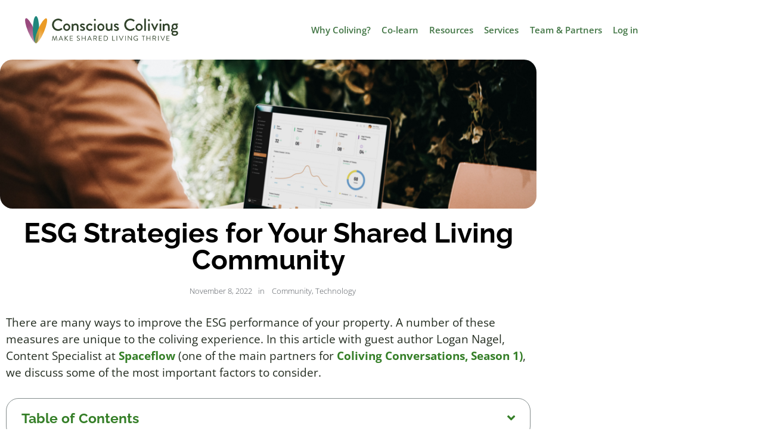

--- FILE ---
content_type: text/html; charset=UTF-8
request_url: https://www.consciouscoliving.com/esg-strategies-for-your-shared-living-community/
body_size: 40738
content:
<!DOCTYPE html>
<html lang="en-US">
<head><meta charset="UTF-8"><script>if(navigator.userAgent.match(/MSIE|Internet Explorer/i)||navigator.userAgent.match(/Trident\/7\..*?rv:11/i)){var href=document.location.href;if(!href.match(/[?&]nowprocket/)){if(href.indexOf("?")==-1){if(href.indexOf("#")==-1){document.location.href=href+"?nowprocket=1"}else{document.location.href=href.replace("#","?nowprocket=1#")}}else{if(href.indexOf("#")==-1){document.location.href=href+"&nowprocket=1"}else{document.location.href=href.replace("#","&nowprocket=1#")}}}}</script><script>(()=>{class RocketLazyLoadScripts{constructor(){this.v="2.0.4",this.userEvents=["keydown","keyup","mousedown","mouseup","mousemove","mouseover","mouseout","touchmove","touchstart","touchend","touchcancel","wheel","click","dblclick","input"],this.attributeEvents=["onblur","onclick","oncontextmenu","ondblclick","onfocus","onmousedown","onmouseenter","onmouseleave","onmousemove","onmouseout","onmouseover","onmouseup","onmousewheel","onscroll","onsubmit"]}async t(){this.i(),this.o(),/iP(ad|hone)/.test(navigator.userAgent)&&this.h(),this.u(),this.l(this),this.m(),this.k(this),this.p(this),this._(),await Promise.all([this.R(),this.L()]),this.lastBreath=Date.now(),this.S(this),this.P(),this.D(),this.O(),this.M(),await this.C(this.delayedScripts.normal),await this.C(this.delayedScripts.defer),await this.C(this.delayedScripts.async),await this.T(),await this.F(),await this.j(),await this.A(),window.dispatchEvent(new Event("rocket-allScriptsLoaded")),this.everythingLoaded=!0,this.lastTouchEnd&&await new Promise(t=>setTimeout(t,500-Date.now()+this.lastTouchEnd)),this.I(),this.H(),this.U(),this.W()}i(){this.CSPIssue=sessionStorage.getItem("rocketCSPIssue"),document.addEventListener("securitypolicyviolation",t=>{this.CSPIssue||"script-src-elem"!==t.violatedDirective||"data"!==t.blockedURI||(this.CSPIssue=!0,sessionStorage.setItem("rocketCSPIssue",!0))},{isRocket:!0})}o(){window.addEventListener("pageshow",t=>{this.persisted=t.persisted,this.realWindowLoadedFired=!0},{isRocket:!0}),window.addEventListener("pagehide",()=>{this.onFirstUserAction=null},{isRocket:!0})}h(){let t;function e(e){t=e}window.addEventListener("touchstart",e,{isRocket:!0}),window.addEventListener("touchend",function i(o){o.changedTouches[0]&&t.changedTouches[0]&&Math.abs(o.changedTouches[0].pageX-t.changedTouches[0].pageX)<10&&Math.abs(o.changedTouches[0].pageY-t.changedTouches[0].pageY)<10&&o.timeStamp-t.timeStamp<200&&(window.removeEventListener("touchstart",e,{isRocket:!0}),window.removeEventListener("touchend",i,{isRocket:!0}),"INPUT"===o.target.tagName&&"text"===o.target.type||(o.target.dispatchEvent(new TouchEvent("touchend",{target:o.target,bubbles:!0})),o.target.dispatchEvent(new MouseEvent("mouseover",{target:o.target,bubbles:!0})),o.target.dispatchEvent(new PointerEvent("click",{target:o.target,bubbles:!0,cancelable:!0,detail:1,clientX:o.changedTouches[0].clientX,clientY:o.changedTouches[0].clientY})),event.preventDefault()))},{isRocket:!0})}q(t){this.userActionTriggered||("mousemove"!==t.type||this.firstMousemoveIgnored?"keyup"===t.type||"mouseover"===t.type||"mouseout"===t.type||(this.userActionTriggered=!0,this.onFirstUserAction&&this.onFirstUserAction()):this.firstMousemoveIgnored=!0),"click"===t.type&&t.preventDefault(),t.stopPropagation(),t.stopImmediatePropagation(),"touchstart"===this.lastEvent&&"touchend"===t.type&&(this.lastTouchEnd=Date.now()),"click"===t.type&&(this.lastTouchEnd=0),this.lastEvent=t.type,t.composedPath&&t.composedPath()[0].getRootNode()instanceof ShadowRoot&&(t.rocketTarget=t.composedPath()[0]),this.savedUserEvents.push(t)}u(){this.savedUserEvents=[],this.userEventHandler=this.q.bind(this),this.userEvents.forEach(t=>window.addEventListener(t,this.userEventHandler,{passive:!1,isRocket:!0})),document.addEventListener("visibilitychange",this.userEventHandler,{isRocket:!0})}U(){this.userEvents.forEach(t=>window.removeEventListener(t,this.userEventHandler,{passive:!1,isRocket:!0})),document.removeEventListener("visibilitychange",this.userEventHandler,{isRocket:!0}),this.savedUserEvents.forEach(t=>{(t.rocketTarget||t.target).dispatchEvent(new window[t.constructor.name](t.type,t))})}m(){const t="return false",e=Array.from(this.attributeEvents,t=>"data-rocket-"+t),i="["+this.attributeEvents.join("],[")+"]",o="[data-rocket-"+this.attributeEvents.join("],[data-rocket-")+"]",s=(e,i,o)=>{o&&o!==t&&(e.setAttribute("data-rocket-"+i,o),e["rocket"+i]=new Function("event",o),e.setAttribute(i,t))};new MutationObserver(t=>{for(const n of t)"attributes"===n.type&&(n.attributeName.startsWith("data-rocket-")||this.everythingLoaded?n.attributeName.startsWith("data-rocket-")&&this.everythingLoaded&&this.N(n.target,n.attributeName.substring(12)):s(n.target,n.attributeName,n.target.getAttribute(n.attributeName))),"childList"===n.type&&n.addedNodes.forEach(t=>{if(t.nodeType===Node.ELEMENT_NODE)if(this.everythingLoaded)for(const i of[t,...t.querySelectorAll(o)])for(const t of i.getAttributeNames())e.includes(t)&&this.N(i,t.substring(12));else for(const e of[t,...t.querySelectorAll(i)])for(const t of e.getAttributeNames())this.attributeEvents.includes(t)&&s(e,t,e.getAttribute(t))})}).observe(document,{subtree:!0,childList:!0,attributeFilter:[...this.attributeEvents,...e]})}I(){this.attributeEvents.forEach(t=>{document.querySelectorAll("[data-rocket-"+t+"]").forEach(e=>{this.N(e,t)})})}N(t,e){const i=t.getAttribute("data-rocket-"+e);i&&(t.setAttribute(e,i),t.removeAttribute("data-rocket-"+e))}k(t){Object.defineProperty(HTMLElement.prototype,"onclick",{get(){return this.rocketonclick||null},set(e){this.rocketonclick=e,this.setAttribute(t.everythingLoaded?"onclick":"data-rocket-onclick","this.rocketonclick(event)")}})}S(t){function e(e,i){let o=e[i];e[i]=null,Object.defineProperty(e,i,{get:()=>o,set(s){t.everythingLoaded?o=s:e["rocket"+i]=o=s}})}e(document,"onreadystatechange"),e(window,"onload"),e(window,"onpageshow");try{Object.defineProperty(document,"readyState",{get:()=>t.rocketReadyState,set(e){t.rocketReadyState=e},configurable:!0}),document.readyState="loading"}catch(t){console.log("WPRocket DJE readyState conflict, bypassing")}}l(t){this.originalAddEventListener=EventTarget.prototype.addEventListener,this.originalRemoveEventListener=EventTarget.prototype.removeEventListener,this.savedEventListeners=[],EventTarget.prototype.addEventListener=function(e,i,o){o&&o.isRocket||!t.B(e,this)&&!t.userEvents.includes(e)||t.B(e,this)&&!t.userActionTriggered||e.startsWith("rocket-")||t.everythingLoaded?t.originalAddEventListener.call(this,e,i,o):(t.savedEventListeners.push({target:this,remove:!1,type:e,func:i,options:o}),"mouseenter"!==e&&"mouseleave"!==e||t.originalAddEventListener.call(this,e,t.savedUserEvents.push,o))},EventTarget.prototype.removeEventListener=function(e,i,o){o&&o.isRocket||!t.B(e,this)&&!t.userEvents.includes(e)||t.B(e,this)&&!t.userActionTriggered||e.startsWith("rocket-")||t.everythingLoaded?t.originalRemoveEventListener.call(this,e,i,o):t.savedEventListeners.push({target:this,remove:!0,type:e,func:i,options:o})}}J(t,e){this.savedEventListeners=this.savedEventListeners.filter(i=>{let o=i.type,s=i.target||window;return e!==o||t!==s||(this.B(o,s)&&(i.type="rocket-"+o),this.$(i),!1)})}H(){EventTarget.prototype.addEventListener=this.originalAddEventListener,EventTarget.prototype.removeEventListener=this.originalRemoveEventListener,this.savedEventListeners.forEach(t=>this.$(t))}$(t){t.remove?this.originalRemoveEventListener.call(t.target,t.type,t.func,t.options):this.originalAddEventListener.call(t.target,t.type,t.func,t.options)}p(t){let e;function i(e){return t.everythingLoaded?e:e.split(" ").map(t=>"load"===t||t.startsWith("load.")?"rocket-jquery-load":t).join(" ")}function o(o){function s(e){const s=o.fn[e];o.fn[e]=o.fn.init.prototype[e]=function(){return this[0]===window&&t.userActionTriggered&&("string"==typeof arguments[0]||arguments[0]instanceof String?arguments[0]=i(arguments[0]):"object"==typeof arguments[0]&&Object.keys(arguments[0]).forEach(t=>{const e=arguments[0][t];delete arguments[0][t],arguments[0][i(t)]=e})),s.apply(this,arguments),this}}if(o&&o.fn&&!t.allJQueries.includes(o)){const e={DOMContentLoaded:[],"rocket-DOMContentLoaded":[]};for(const t in e)document.addEventListener(t,()=>{e[t].forEach(t=>t())},{isRocket:!0});o.fn.ready=o.fn.init.prototype.ready=function(i){function s(){parseInt(o.fn.jquery)>2?setTimeout(()=>i.bind(document)(o)):i.bind(document)(o)}return"function"==typeof i&&(t.realDomReadyFired?!t.userActionTriggered||t.fauxDomReadyFired?s():e["rocket-DOMContentLoaded"].push(s):e.DOMContentLoaded.push(s)),o([])},s("on"),s("one"),s("off"),t.allJQueries.push(o)}e=o}t.allJQueries=[],o(window.jQuery),Object.defineProperty(window,"jQuery",{get:()=>e,set(t){o(t)}})}P(){const t=new Map;document.write=document.writeln=function(e){const i=document.currentScript,o=document.createRange(),s=i.parentElement;let n=t.get(i);void 0===n&&(n=i.nextSibling,t.set(i,n));const c=document.createDocumentFragment();o.setStart(c,0),c.appendChild(o.createContextualFragment(e)),s.insertBefore(c,n)}}async R(){return new Promise(t=>{this.userActionTriggered?t():this.onFirstUserAction=t})}async L(){return new Promise(t=>{document.addEventListener("DOMContentLoaded",()=>{this.realDomReadyFired=!0,t()},{isRocket:!0})})}async j(){return this.realWindowLoadedFired?Promise.resolve():new Promise(t=>{window.addEventListener("load",t,{isRocket:!0})})}M(){this.pendingScripts=[];this.scriptsMutationObserver=new MutationObserver(t=>{for(const e of t)e.addedNodes.forEach(t=>{"SCRIPT"!==t.tagName||t.noModule||t.isWPRocket||this.pendingScripts.push({script:t,promise:new Promise(e=>{const i=()=>{const i=this.pendingScripts.findIndex(e=>e.script===t);i>=0&&this.pendingScripts.splice(i,1),e()};t.addEventListener("load",i,{isRocket:!0}),t.addEventListener("error",i,{isRocket:!0}),setTimeout(i,1e3)})})})}),this.scriptsMutationObserver.observe(document,{childList:!0,subtree:!0})}async F(){await this.X(),this.pendingScripts.length?(await this.pendingScripts[0].promise,await this.F()):this.scriptsMutationObserver.disconnect()}D(){this.delayedScripts={normal:[],async:[],defer:[]},document.querySelectorAll("script[type$=rocketlazyloadscript]").forEach(t=>{t.hasAttribute("data-rocket-src")?t.hasAttribute("async")&&!1!==t.async?this.delayedScripts.async.push(t):t.hasAttribute("defer")&&!1!==t.defer||"module"===t.getAttribute("data-rocket-type")?this.delayedScripts.defer.push(t):this.delayedScripts.normal.push(t):this.delayedScripts.normal.push(t)})}async _(){await this.L();let t=[];document.querySelectorAll("script[type$=rocketlazyloadscript][data-rocket-src]").forEach(e=>{let i=e.getAttribute("data-rocket-src");if(i&&!i.startsWith("data:")){i.startsWith("//")&&(i=location.protocol+i);try{const o=new URL(i).origin;o!==location.origin&&t.push({src:o,crossOrigin:e.crossOrigin||"module"===e.getAttribute("data-rocket-type")})}catch(t){}}}),t=[...new Map(t.map(t=>[JSON.stringify(t),t])).values()],this.Y(t,"preconnect")}async G(t){if(await this.K(),!0!==t.noModule||!("noModule"in HTMLScriptElement.prototype))return new Promise(e=>{let i;function o(){(i||t).setAttribute("data-rocket-status","executed"),e()}try{if(navigator.userAgent.includes("Firefox/")||""===navigator.vendor||this.CSPIssue)i=document.createElement("script"),[...t.attributes].forEach(t=>{let e=t.nodeName;"type"!==e&&("data-rocket-type"===e&&(e="type"),"data-rocket-src"===e&&(e="src"),i.setAttribute(e,t.nodeValue))}),t.text&&(i.text=t.text),t.nonce&&(i.nonce=t.nonce),i.hasAttribute("src")?(i.addEventListener("load",o,{isRocket:!0}),i.addEventListener("error",()=>{i.setAttribute("data-rocket-status","failed-network"),e()},{isRocket:!0}),setTimeout(()=>{i.isConnected||e()},1)):(i.text=t.text,o()),i.isWPRocket=!0,t.parentNode.replaceChild(i,t);else{const i=t.getAttribute("data-rocket-type"),s=t.getAttribute("data-rocket-src");i?(t.type=i,t.removeAttribute("data-rocket-type")):t.removeAttribute("type"),t.addEventListener("load",o,{isRocket:!0}),t.addEventListener("error",i=>{this.CSPIssue&&i.target.src.startsWith("data:")?(console.log("WPRocket: CSP fallback activated"),t.removeAttribute("src"),this.G(t).then(e)):(t.setAttribute("data-rocket-status","failed-network"),e())},{isRocket:!0}),s?(t.fetchPriority="high",t.removeAttribute("data-rocket-src"),t.src=s):t.src="data:text/javascript;base64,"+window.btoa(unescape(encodeURIComponent(t.text)))}}catch(i){t.setAttribute("data-rocket-status","failed-transform"),e()}});t.setAttribute("data-rocket-status","skipped")}async C(t){const e=t.shift();return e?(e.isConnected&&await this.G(e),this.C(t)):Promise.resolve()}O(){this.Y([...this.delayedScripts.normal,...this.delayedScripts.defer,...this.delayedScripts.async],"preload")}Y(t,e){this.trash=this.trash||[];let i=!0;var o=document.createDocumentFragment();t.forEach(t=>{const s=t.getAttribute&&t.getAttribute("data-rocket-src")||t.src;if(s&&!s.startsWith("data:")){const n=document.createElement("link");n.href=s,n.rel=e,"preconnect"!==e&&(n.as="script",n.fetchPriority=i?"high":"low"),t.getAttribute&&"module"===t.getAttribute("data-rocket-type")&&(n.crossOrigin=!0),t.crossOrigin&&(n.crossOrigin=t.crossOrigin),t.integrity&&(n.integrity=t.integrity),t.nonce&&(n.nonce=t.nonce),o.appendChild(n),this.trash.push(n),i=!1}}),document.head.appendChild(o)}W(){this.trash.forEach(t=>t.remove())}async T(){try{document.readyState="interactive"}catch(t){}this.fauxDomReadyFired=!0;try{await this.K(),this.J(document,"readystatechange"),document.dispatchEvent(new Event("rocket-readystatechange")),await this.K(),document.rocketonreadystatechange&&document.rocketonreadystatechange(),await this.K(),this.J(document,"DOMContentLoaded"),document.dispatchEvent(new Event("rocket-DOMContentLoaded")),await this.K(),this.J(window,"DOMContentLoaded"),window.dispatchEvent(new Event("rocket-DOMContentLoaded"))}catch(t){console.error(t)}}async A(){try{document.readyState="complete"}catch(t){}try{await this.K(),this.J(document,"readystatechange"),document.dispatchEvent(new Event("rocket-readystatechange")),await this.K(),document.rocketonreadystatechange&&document.rocketonreadystatechange(),await this.K(),this.J(window,"load"),window.dispatchEvent(new Event("rocket-load")),await this.K(),window.rocketonload&&window.rocketonload(),await this.K(),this.allJQueries.forEach(t=>t(window).trigger("rocket-jquery-load")),await this.K(),this.J(window,"pageshow");const t=new Event("rocket-pageshow");t.persisted=this.persisted,window.dispatchEvent(t),await this.K(),window.rocketonpageshow&&window.rocketonpageshow({persisted:this.persisted})}catch(t){console.error(t)}}async K(){Date.now()-this.lastBreath>45&&(await this.X(),this.lastBreath=Date.now())}async X(){return document.hidden?new Promise(t=>setTimeout(t)):new Promise(t=>requestAnimationFrame(t))}B(t,e){return e===document&&"readystatechange"===t||(e===document&&"DOMContentLoaded"===t||(e===window&&"DOMContentLoaded"===t||(e===window&&"load"===t||e===window&&"pageshow"===t)))}static run(){(new RocketLazyLoadScripts).t()}}RocketLazyLoadScripts.run()})();</script>
	
	<meta name='robots' content='index, follow, max-image-preview:large, max-snippet:-1, max-video-preview:-1' />
<meta name="viewport" content="width=device-width, initial-scale=1">
	<!-- This site is optimized with the Yoast SEO Premium plugin v22.6 (Yoast SEO v26.7) - https://yoast.com/wordpress/plugins/seo/ -->
	<title>ESG Strategies for Your Shared Living Community - Conscious Coliving</title>
<link data-rocket-preload as="style" href="https://fonts.googleapis.com/css?family=Open%20Sans%3A300%2C300italic%2Cregular%2Citalic%2C600%2C600italic%2C700%2C700italic%2C800%2C800italic%7CRaleway%3A100%2C100italic%2C200%2C200italic%2C300%2C300italic%2Cregular%2Citalic%2C500%2C500italic%2C600%2C600italic%2C700%2C700italic%2C800%2C800italic%2C900%2C900italic&#038;display=swap" rel="preload">
<link href="https://fonts.googleapis.com/css?family=Open%20Sans%3A300%2C300italic%2Cregular%2Citalic%2C600%2C600italic%2C700%2C700italic%2C800%2C800italic%7CRaleway%3A100%2C100italic%2C200%2C200italic%2C300%2C300italic%2Cregular%2Citalic%2C500%2C500italic%2C600%2C600italic%2C700%2C700italic%2C800%2C800italic%2C900%2C900italic&#038;display=swap" media="print" onload="this.media=&#039;all&#039;" rel="stylesheet">
<noscript data-wpr-hosted-gf-parameters=""><link rel="stylesheet" href="https://fonts.googleapis.com/css?family=Open%20Sans%3A300%2C300italic%2Cregular%2Citalic%2C600%2C600italic%2C700%2C700italic%2C800%2C800italic%7CRaleway%3A100%2C100italic%2C200%2C200italic%2C300%2C300italic%2Cregular%2Citalic%2C500%2C500italic%2C600%2C600italic%2C700%2C700italic%2C800%2C800italic%2C900%2C900italic&#038;display=swap"></noscript>
	<meta name="description" content="In this article with guest author Logan Nagel, Content Specialist at Spaceflow, we discuss some of the most important ESG strategies." />
	<link rel="canonical" href="https://www.consciouscoliving.com/esg-strategies-for-your-shared-living-community/" />
	<meta property="og:locale" content="en_US" />
	<meta property="og:type" content="article" />
	<meta property="og:title" content="ESG Strategies for Your Shared Living Community" />
	<meta property="og:description" content="In this article with guest author Logan Nagel, Content Specialist at Spaceflow, we discuss some of the most important ESG strategies." />
	<meta property="og:url" content="https://www.consciouscoliving.com/esg-strategies-for-your-shared-living-community/" />
	<meta property="og:site_name" content="Conscious Coliving" />
	<meta property="article:publisher" content="https://www.facebook.com/ConsciousColiving/" />
	<meta property="article:published_time" content="2022-11-08T20:37:16+00:00" />
	<meta property="article:modified_time" content="2022-11-25T11:14:19+00:00" />
	<meta property="og:image" content="https://www.consciouscoliving.com/wp-content/uploads/2022/11/spaceflow-our-product-dashboard.jpg" />
	<meta property="og:image:width" content="1920" />
	<meta property="og:image:height" content="1280" />
	<meta property="og:image:type" content="image/jpeg" />
	<meta name="author" content="Logan Nagel" />
	<meta name="twitter:card" content="summary_large_image" />
	<meta name="twitter:label1" content="Written by" />
	<meta name="twitter:data1" content="Logan Nagel" />
	<meta name="twitter:label2" content="Est. reading time" />
	<meta name="twitter:data2" content="10 minutes" />
	<script type="application/ld+json" class="yoast-schema-graph">{"@context":"https://schema.org","@graph":[{"@type":"Article","@id":"https://www.consciouscoliving.com/esg-strategies-for-your-shared-living-community/#article","isPartOf":{"@id":"https://www.consciouscoliving.com/esg-strategies-for-your-shared-living-community/"},"author":{"@id":"https://www.consciouscoliving.com/#/schema/person/c104583bcbdd9e64664ae3b23620c69e"},"headline":"ESG Strategies for Your Shared Living Community","datePublished":"2022-11-08T20:37:16+00:00","dateModified":"2022-11-25T11:14:19+00:00","mainEntityOfPage":{"@id":"https://www.consciouscoliving.com/esg-strategies-for-your-shared-living-community/"},"wordCount":1897,"commentCount":0,"publisher":{"@id":"https://www.consciouscoliving.com/#organization"},"image":{"@id":"https://www.consciouscoliving.com/esg-strategies-for-your-shared-living-community/#primaryimage"},"thumbnailUrl":"https://www.consciouscoliving.com/wp-content/uploads/2022/11/spaceflow-our-product-dashboard.jpg","articleSection":["Community","Technology"],"inLanguage":"en-US","potentialAction":[{"@type":"CommentAction","name":"Comment","target":["https://www.consciouscoliving.com/esg-strategies-for-your-shared-living-community/#respond"]}]},{"@type":"WebPage","@id":"https://www.consciouscoliving.com/esg-strategies-for-your-shared-living-community/","url":"https://www.consciouscoliving.com/esg-strategies-for-your-shared-living-community/","name":"ESG Strategies for Your Shared Living Community - Conscious Coliving","isPartOf":{"@id":"https://www.consciouscoliving.com/#website"},"primaryImageOfPage":{"@id":"https://www.consciouscoliving.com/esg-strategies-for-your-shared-living-community/#primaryimage"},"image":{"@id":"https://www.consciouscoliving.com/esg-strategies-for-your-shared-living-community/#primaryimage"},"thumbnailUrl":"https://www.consciouscoliving.com/wp-content/uploads/2022/11/spaceflow-our-product-dashboard.jpg","datePublished":"2022-11-08T20:37:16+00:00","dateModified":"2022-11-25T11:14:19+00:00","description":"In this article with guest author Logan Nagel, Content Specialist at Spaceflow, we discuss some of the most important ESG strategies.","breadcrumb":{"@id":"https://www.consciouscoliving.com/esg-strategies-for-your-shared-living-community/#breadcrumb"},"inLanguage":"en-US","potentialAction":[{"@type":"ReadAction","target":["https://www.consciouscoliving.com/esg-strategies-for-your-shared-living-community/"]}],"author":{"@id":"https://www.consciouscoliving.com/#/schema/person/c104583bcbdd9e64664ae3b23620c69e"}},{"@type":"ImageObject","inLanguage":"en-US","@id":"https://www.consciouscoliving.com/esg-strategies-for-your-shared-living-community/#primaryimage","url":"https://www.consciouscoliving.com/wp-content/uploads/2022/11/spaceflow-our-product-dashboard.jpg","contentUrl":"https://www.consciouscoliving.com/wp-content/uploads/2022/11/spaceflow-our-product-dashboard.jpg","width":1920,"height":1280},{"@type":"BreadcrumbList","@id":"https://www.consciouscoliving.com/esg-strategies-for-your-shared-living-community/#breadcrumb","itemListElement":[{"@type":"ListItem","position":1,"name":"Home","item":"https://www.consciouscoliving.com/"},{"@type":"ListItem","position":2,"name":"[Blog] Coliving Blog","item":"https://www.consciouscoliving.com/blog/"},{"@type":"ListItem","position":3,"name":"ESG Strategies for Your Shared Living Community"}]},{"@type":"WebSite","@id":"https://www.consciouscoliving.com/#website","url":"https://www.consciouscoliving.com/","name":"Conscious Coliving","description":"Making Coliving Thrive","publisher":{"@id":"https://www.consciouscoliving.com/#organization"},"potentialAction":[{"@type":"SearchAction","target":{"@type":"EntryPoint","urlTemplate":"https://www.consciouscoliving.com/?s={search_term_string}"},"query-input":{"@type":"PropertyValueSpecification","valueRequired":true,"valueName":"search_term_string"}}],"inLanguage":"en-US"},{"@type":"Organization","@id":"https://www.consciouscoliving.com/#organization","name":"Conscious Coliving","url":"https://www.consciouscoliving.com/","logo":{"@type":"ImageObject","inLanguage":"en-US","@id":"https://www.consciouscoliving.com/#/schema/logo/image/","url":"https://www.consciouscoliving.com/wp-content/uploads/2020/10/Conscious-Co-Living-Logo-Full-Color.svg","contentUrl":"https://www.consciouscoliving.com/wp-content/uploads/2020/10/Conscious-Co-Living-Logo-Full-Color.svg","width":1,"height":1,"caption":"Conscious Coliving"},"image":{"@id":"https://www.consciouscoliving.com/#/schema/logo/image/"},"sameAs":["https://www.facebook.com/ConsciousColiving/","https://www.instagram.com/consciouscolivingteam/","https://www.linkedin.com/company/conscious-coliving/","https://www.youtube.com/channel/UCq4h7fI83f1WKhUrav4S9lw/"]},{"@type":"Person","@id":"https://www.consciouscoliving.com/#/schema/person/c104583bcbdd9e64664ae3b23620c69e","name":"Logan Nagel","image":{"@type":"ImageObject","inLanguage":"en-US","@id":"https://www.consciouscoliving.com/#/schema/person/image/30189dc33248bc2f50548538888c6f2e","url":"https://www.consciouscoliving.com/wp-content/uploads/2022/09/logan-nagel.webp","contentUrl":"https://www.consciouscoliving.com/wp-content/uploads/2022/09/logan-nagel.webp","caption":"Logan Nagel"},"description":"Logan is Spaceflow’s Content Specialist. He is a widely-cited PropTech expert with a background in multifamily investment and brokerage, and he has written real estate stories on both sides of the Atlantic. When he isn’t talking about buildings or ESG, you can find him headbanging to loud music, riding horses, or hiking in the desert.","url":"https://www.consciouscoliving.com/author/logan-nagel/"}]}</script>
	<!-- / Yoast SEO Premium plugin. -->


<link href='https://fonts.gstatic.com' crossorigin rel='preconnect' />
<link href='https://fonts.googleapis.com' crossorigin rel='preconnect' />
<link rel="alternate" type="application/rss+xml" title="Conscious Coliving &raquo; Feed" href="https://www.consciouscoliving.com/feed/" />
<link rel="alternate" type="application/rss+xml" title="Conscious Coliving &raquo; Comments Feed" href="https://www.consciouscoliving.com/comments/feed/" />
<link rel="alternate" type="application/rss+xml" title="Conscious Coliving &raquo; ESG Strategies for Your Shared Living Community Comments Feed" href="https://www.consciouscoliving.com/esg-strategies-for-your-shared-living-community/feed/" />
<link rel="alternate" title="oEmbed (JSON)" type="application/json+oembed" href="https://www.consciouscoliving.com/wp-json/oembed/1.0/embed?url=https%3A%2F%2Fwww.consciouscoliving.com%2Fesg-strategies-for-your-shared-living-community%2F" />
<link rel="alternate" title="oEmbed (XML)" type="text/xml+oembed" href="https://www.consciouscoliving.com/wp-json/oembed/1.0/embed?url=https%3A%2F%2Fwww.consciouscoliving.com%2Fesg-strategies-for-your-shared-living-community%2F&#038;format=xml" />
		<!-- This site uses the Google Analytics by MonsterInsights plugin v9.11.1 - Using Analytics tracking - https://www.monsterinsights.com/ -->
							<script type="rocketlazyloadscript" data-rocket-src="//www.googletagmanager.com/gtag/js?id=G-M8BXXPR5DW"  data-cfasync="false" data-wpfc-render="false" async></script>
			<script type="rocketlazyloadscript" data-cfasync="false" data-wpfc-render="false">
				var mi_version = '9.11.1';
				var mi_track_user = true;
				var mi_no_track_reason = '';
								var MonsterInsightsDefaultLocations = {"page_location":"https:\/\/www.consciouscoliving.com\/esg-strategies-for-your-shared-living-community\/"};
								MonsterInsightsDefaultLocations.page_location = window.location.href;
								if ( typeof MonsterInsightsPrivacyGuardFilter === 'function' ) {
					var MonsterInsightsLocations = (typeof MonsterInsightsExcludeQuery === 'object') ? MonsterInsightsPrivacyGuardFilter( MonsterInsightsExcludeQuery ) : MonsterInsightsPrivacyGuardFilter( MonsterInsightsDefaultLocations );
				} else {
					var MonsterInsightsLocations = (typeof MonsterInsightsExcludeQuery === 'object') ? MonsterInsightsExcludeQuery : MonsterInsightsDefaultLocations;
				}

								var disableStrs = [
										'ga-disable-G-M8BXXPR5DW',
									];

				/* Function to detect opted out users */
				function __gtagTrackerIsOptedOut() {
					for (var index = 0; index < disableStrs.length; index++) {
						if (document.cookie.indexOf(disableStrs[index] + '=true') > -1) {
							return true;
						}
					}

					return false;
				}

				/* Disable tracking if the opt-out cookie exists. */
				if (__gtagTrackerIsOptedOut()) {
					for (var index = 0; index < disableStrs.length; index++) {
						window[disableStrs[index]] = true;
					}
				}

				/* Opt-out function */
				function __gtagTrackerOptout() {
					for (var index = 0; index < disableStrs.length; index++) {
						document.cookie = disableStrs[index] + '=true; expires=Thu, 31 Dec 2099 23:59:59 UTC; path=/';
						window[disableStrs[index]] = true;
					}
				}

				if ('undefined' === typeof gaOptout) {
					function gaOptout() {
						__gtagTrackerOptout();
					}
				}
								window.dataLayer = window.dataLayer || [];

				window.MonsterInsightsDualTracker = {
					helpers: {},
					trackers: {},
				};
				if (mi_track_user) {
					function __gtagDataLayer() {
						dataLayer.push(arguments);
					}

					function __gtagTracker(type, name, parameters) {
						if (!parameters) {
							parameters = {};
						}

						if (parameters.send_to) {
							__gtagDataLayer.apply(null, arguments);
							return;
						}

						if (type === 'event') {
														parameters.send_to = monsterinsights_frontend.v4_id;
							var hookName = name;
							if (typeof parameters['event_category'] !== 'undefined') {
								hookName = parameters['event_category'] + ':' + name;
							}

							if (typeof MonsterInsightsDualTracker.trackers[hookName] !== 'undefined') {
								MonsterInsightsDualTracker.trackers[hookName](parameters);
							} else {
								__gtagDataLayer('event', name, parameters);
							}
							
						} else {
							__gtagDataLayer.apply(null, arguments);
						}
					}

					__gtagTracker('js', new Date());
					__gtagTracker('set', {
						'developer_id.dZGIzZG': true,
											});
					if ( MonsterInsightsLocations.page_location ) {
						__gtagTracker('set', MonsterInsightsLocations);
					}
										__gtagTracker('config', 'G-M8BXXPR5DW', {"forceSSL":"true"} );
										window.gtag = __gtagTracker;										(function () {
						/* https://developers.google.com/analytics/devguides/collection/analyticsjs/ */
						/* ga and __gaTracker compatibility shim. */
						var noopfn = function () {
							return null;
						};
						var newtracker = function () {
							return new Tracker();
						};
						var Tracker = function () {
							return null;
						};
						var p = Tracker.prototype;
						p.get = noopfn;
						p.set = noopfn;
						p.send = function () {
							var args = Array.prototype.slice.call(arguments);
							args.unshift('send');
							__gaTracker.apply(null, args);
						};
						var __gaTracker = function () {
							var len = arguments.length;
							if (len === 0) {
								return;
							}
							var f = arguments[len - 1];
							if (typeof f !== 'object' || f === null || typeof f.hitCallback !== 'function') {
								if ('send' === arguments[0]) {
									var hitConverted, hitObject = false, action;
									if ('event' === arguments[1]) {
										if ('undefined' !== typeof arguments[3]) {
											hitObject = {
												'eventAction': arguments[3],
												'eventCategory': arguments[2],
												'eventLabel': arguments[4],
												'value': arguments[5] ? arguments[5] : 1,
											}
										}
									}
									if ('pageview' === arguments[1]) {
										if ('undefined' !== typeof arguments[2]) {
											hitObject = {
												'eventAction': 'page_view',
												'page_path': arguments[2],
											}
										}
									}
									if (typeof arguments[2] === 'object') {
										hitObject = arguments[2];
									}
									if (typeof arguments[5] === 'object') {
										Object.assign(hitObject, arguments[5]);
									}
									if ('undefined' !== typeof arguments[1].hitType) {
										hitObject = arguments[1];
										if ('pageview' === hitObject.hitType) {
											hitObject.eventAction = 'page_view';
										}
									}
									if (hitObject) {
										action = 'timing' === arguments[1].hitType ? 'timing_complete' : hitObject.eventAction;
										hitConverted = mapArgs(hitObject);
										__gtagTracker('event', action, hitConverted);
									}
								}
								return;
							}

							function mapArgs(args) {
								var arg, hit = {};
								var gaMap = {
									'eventCategory': 'event_category',
									'eventAction': 'event_action',
									'eventLabel': 'event_label',
									'eventValue': 'event_value',
									'nonInteraction': 'non_interaction',
									'timingCategory': 'event_category',
									'timingVar': 'name',
									'timingValue': 'value',
									'timingLabel': 'event_label',
									'page': 'page_path',
									'location': 'page_location',
									'title': 'page_title',
									'referrer' : 'page_referrer',
								};
								for (arg in args) {
																		if (!(!args.hasOwnProperty(arg) || !gaMap.hasOwnProperty(arg))) {
										hit[gaMap[arg]] = args[arg];
									} else {
										hit[arg] = args[arg];
									}
								}
								return hit;
							}

							try {
								f.hitCallback();
							} catch (ex) {
							}
						};
						__gaTracker.create = newtracker;
						__gaTracker.getByName = newtracker;
						__gaTracker.getAll = function () {
							return [];
						};
						__gaTracker.remove = noopfn;
						__gaTracker.loaded = true;
						window['__gaTracker'] = __gaTracker;
					})();
									} else {
										console.log("");
					(function () {
						function __gtagTracker() {
							return null;
						}

						window['__gtagTracker'] = __gtagTracker;
						window['gtag'] = __gtagTracker;
					})();
									}
			</script>
							<!-- / Google Analytics by MonsterInsights -->
		<style id='wp-img-auto-sizes-contain-inline-css'>
img:is([sizes=auto i],[sizes^="auto," i]){contain-intrinsic-size:3000px 1500px}
/*# sourceURL=wp-img-auto-sizes-contain-inline-css */
</style>

<style id='wp-emoji-styles-inline-css'>

	img.wp-smiley, img.emoji {
		display: inline !important;
		border: none !important;
		box-shadow: none !important;
		height: 1em !important;
		width: 1em !important;
		margin: 0 0.07em !important;
		vertical-align: -0.1em !important;
		background: none !important;
		padding: 0 !important;
	}
/*# sourceURL=wp-emoji-styles-inline-css */
</style>
<style id='classic-theme-styles-inline-css'>
/*! This file is auto-generated */
.wp-block-button__link{color:#fff;background-color:#32373c;border-radius:9999px;box-shadow:none;text-decoration:none;padding:calc(.667em + 2px) calc(1.333em + 2px);font-size:1.125em}.wp-block-file__button{background:#32373c;color:#fff;text-decoration:none}
/*# sourceURL=/wp-includes/css/classic-themes.min.css */
</style>
<link data-minify="1" rel='stylesheet' id='activecampaign-form-block-css' href='https://www.consciouscoliving.com/wp-content/cache/min/1/wp-content/plugins/activecampaign-subscription-forms/activecampaign-form-block/build/style-index.css?ver=1768654347' media='all' />
<style id='global-styles-inline-css'>
:root{--wp--preset--aspect-ratio--square: 1;--wp--preset--aspect-ratio--4-3: 4/3;--wp--preset--aspect-ratio--3-4: 3/4;--wp--preset--aspect-ratio--3-2: 3/2;--wp--preset--aspect-ratio--2-3: 2/3;--wp--preset--aspect-ratio--16-9: 16/9;--wp--preset--aspect-ratio--9-16: 9/16;--wp--preset--color--black: #000000;--wp--preset--color--cyan-bluish-gray: #abb8c3;--wp--preset--color--white: #ffffff;--wp--preset--color--pale-pink: #f78da7;--wp--preset--color--vivid-red: #cf2e2e;--wp--preset--color--luminous-vivid-orange: #ff6900;--wp--preset--color--luminous-vivid-amber: #fcb900;--wp--preset--color--light-green-cyan: #7bdcb5;--wp--preset--color--vivid-green-cyan: #00d084;--wp--preset--color--pale-cyan-blue: #8ed1fc;--wp--preset--color--vivid-cyan-blue: #0693e3;--wp--preset--color--vivid-purple: #9b51e0;--wp--preset--color--contrast: var(--contrast);--wp--preset--color--contrast-2: var(--contrast-2);--wp--preset--color--contrast-3: var(--contrast-3);--wp--preset--color--base: var(--base);--wp--preset--color--base-2: var(--base-2);--wp--preset--color--base-3: var(--base-3);--wp--preset--color--accent: var(--accent);--wp--preset--gradient--vivid-cyan-blue-to-vivid-purple: linear-gradient(135deg,rgb(6,147,227) 0%,rgb(155,81,224) 100%);--wp--preset--gradient--light-green-cyan-to-vivid-green-cyan: linear-gradient(135deg,rgb(122,220,180) 0%,rgb(0,208,130) 100%);--wp--preset--gradient--luminous-vivid-amber-to-luminous-vivid-orange: linear-gradient(135deg,rgb(252,185,0) 0%,rgb(255,105,0) 100%);--wp--preset--gradient--luminous-vivid-orange-to-vivid-red: linear-gradient(135deg,rgb(255,105,0) 0%,rgb(207,46,46) 100%);--wp--preset--gradient--very-light-gray-to-cyan-bluish-gray: linear-gradient(135deg,rgb(238,238,238) 0%,rgb(169,184,195) 100%);--wp--preset--gradient--cool-to-warm-spectrum: linear-gradient(135deg,rgb(74,234,220) 0%,rgb(151,120,209) 20%,rgb(207,42,186) 40%,rgb(238,44,130) 60%,rgb(251,105,98) 80%,rgb(254,248,76) 100%);--wp--preset--gradient--blush-light-purple: linear-gradient(135deg,rgb(255,206,236) 0%,rgb(152,150,240) 100%);--wp--preset--gradient--blush-bordeaux: linear-gradient(135deg,rgb(254,205,165) 0%,rgb(254,45,45) 50%,rgb(107,0,62) 100%);--wp--preset--gradient--luminous-dusk: linear-gradient(135deg,rgb(255,203,112) 0%,rgb(199,81,192) 50%,rgb(65,88,208) 100%);--wp--preset--gradient--pale-ocean: linear-gradient(135deg,rgb(255,245,203) 0%,rgb(182,227,212) 50%,rgb(51,167,181) 100%);--wp--preset--gradient--electric-grass: linear-gradient(135deg,rgb(202,248,128) 0%,rgb(113,206,126) 100%);--wp--preset--gradient--midnight: linear-gradient(135deg,rgb(2,3,129) 0%,rgb(40,116,252) 100%);--wp--preset--font-size--small: 13px;--wp--preset--font-size--medium: 20px;--wp--preset--font-size--large: 36px;--wp--preset--font-size--x-large: 42px;--wp--preset--spacing--20: 0.44rem;--wp--preset--spacing--30: 0.67rem;--wp--preset--spacing--40: 1rem;--wp--preset--spacing--50: 1.5rem;--wp--preset--spacing--60: 2.25rem;--wp--preset--spacing--70: 3.38rem;--wp--preset--spacing--80: 5.06rem;--wp--preset--shadow--natural: 6px 6px 9px rgba(0, 0, 0, 0.2);--wp--preset--shadow--deep: 12px 12px 50px rgba(0, 0, 0, 0.4);--wp--preset--shadow--sharp: 6px 6px 0px rgba(0, 0, 0, 0.2);--wp--preset--shadow--outlined: 6px 6px 0px -3px rgb(255, 255, 255), 6px 6px rgb(0, 0, 0);--wp--preset--shadow--crisp: 6px 6px 0px rgb(0, 0, 0);}:where(.is-layout-flex){gap: 0.5em;}:where(.is-layout-grid){gap: 0.5em;}body .is-layout-flex{display: flex;}.is-layout-flex{flex-wrap: wrap;align-items: center;}.is-layout-flex > :is(*, div){margin: 0;}body .is-layout-grid{display: grid;}.is-layout-grid > :is(*, div){margin: 0;}:where(.wp-block-columns.is-layout-flex){gap: 2em;}:where(.wp-block-columns.is-layout-grid){gap: 2em;}:where(.wp-block-post-template.is-layout-flex){gap: 1.25em;}:where(.wp-block-post-template.is-layout-grid){gap: 1.25em;}.has-black-color{color: var(--wp--preset--color--black) !important;}.has-cyan-bluish-gray-color{color: var(--wp--preset--color--cyan-bluish-gray) !important;}.has-white-color{color: var(--wp--preset--color--white) !important;}.has-pale-pink-color{color: var(--wp--preset--color--pale-pink) !important;}.has-vivid-red-color{color: var(--wp--preset--color--vivid-red) !important;}.has-luminous-vivid-orange-color{color: var(--wp--preset--color--luminous-vivid-orange) !important;}.has-luminous-vivid-amber-color{color: var(--wp--preset--color--luminous-vivid-amber) !important;}.has-light-green-cyan-color{color: var(--wp--preset--color--light-green-cyan) !important;}.has-vivid-green-cyan-color{color: var(--wp--preset--color--vivid-green-cyan) !important;}.has-pale-cyan-blue-color{color: var(--wp--preset--color--pale-cyan-blue) !important;}.has-vivid-cyan-blue-color{color: var(--wp--preset--color--vivid-cyan-blue) !important;}.has-vivid-purple-color{color: var(--wp--preset--color--vivid-purple) !important;}.has-black-background-color{background-color: var(--wp--preset--color--black) !important;}.has-cyan-bluish-gray-background-color{background-color: var(--wp--preset--color--cyan-bluish-gray) !important;}.has-white-background-color{background-color: var(--wp--preset--color--white) !important;}.has-pale-pink-background-color{background-color: var(--wp--preset--color--pale-pink) !important;}.has-vivid-red-background-color{background-color: var(--wp--preset--color--vivid-red) !important;}.has-luminous-vivid-orange-background-color{background-color: var(--wp--preset--color--luminous-vivid-orange) !important;}.has-luminous-vivid-amber-background-color{background-color: var(--wp--preset--color--luminous-vivid-amber) !important;}.has-light-green-cyan-background-color{background-color: var(--wp--preset--color--light-green-cyan) !important;}.has-vivid-green-cyan-background-color{background-color: var(--wp--preset--color--vivid-green-cyan) !important;}.has-pale-cyan-blue-background-color{background-color: var(--wp--preset--color--pale-cyan-blue) !important;}.has-vivid-cyan-blue-background-color{background-color: var(--wp--preset--color--vivid-cyan-blue) !important;}.has-vivid-purple-background-color{background-color: var(--wp--preset--color--vivid-purple) !important;}.has-black-border-color{border-color: var(--wp--preset--color--black) !important;}.has-cyan-bluish-gray-border-color{border-color: var(--wp--preset--color--cyan-bluish-gray) !important;}.has-white-border-color{border-color: var(--wp--preset--color--white) !important;}.has-pale-pink-border-color{border-color: var(--wp--preset--color--pale-pink) !important;}.has-vivid-red-border-color{border-color: var(--wp--preset--color--vivid-red) !important;}.has-luminous-vivid-orange-border-color{border-color: var(--wp--preset--color--luminous-vivid-orange) !important;}.has-luminous-vivid-amber-border-color{border-color: var(--wp--preset--color--luminous-vivid-amber) !important;}.has-light-green-cyan-border-color{border-color: var(--wp--preset--color--light-green-cyan) !important;}.has-vivid-green-cyan-border-color{border-color: var(--wp--preset--color--vivid-green-cyan) !important;}.has-pale-cyan-blue-border-color{border-color: var(--wp--preset--color--pale-cyan-blue) !important;}.has-vivid-cyan-blue-border-color{border-color: var(--wp--preset--color--vivid-cyan-blue) !important;}.has-vivid-purple-border-color{border-color: var(--wp--preset--color--vivid-purple) !important;}.has-vivid-cyan-blue-to-vivid-purple-gradient-background{background: var(--wp--preset--gradient--vivid-cyan-blue-to-vivid-purple) !important;}.has-light-green-cyan-to-vivid-green-cyan-gradient-background{background: var(--wp--preset--gradient--light-green-cyan-to-vivid-green-cyan) !important;}.has-luminous-vivid-amber-to-luminous-vivid-orange-gradient-background{background: var(--wp--preset--gradient--luminous-vivid-amber-to-luminous-vivid-orange) !important;}.has-luminous-vivid-orange-to-vivid-red-gradient-background{background: var(--wp--preset--gradient--luminous-vivid-orange-to-vivid-red) !important;}.has-very-light-gray-to-cyan-bluish-gray-gradient-background{background: var(--wp--preset--gradient--very-light-gray-to-cyan-bluish-gray) !important;}.has-cool-to-warm-spectrum-gradient-background{background: var(--wp--preset--gradient--cool-to-warm-spectrum) !important;}.has-blush-light-purple-gradient-background{background: var(--wp--preset--gradient--blush-light-purple) !important;}.has-blush-bordeaux-gradient-background{background: var(--wp--preset--gradient--blush-bordeaux) !important;}.has-luminous-dusk-gradient-background{background: var(--wp--preset--gradient--luminous-dusk) !important;}.has-pale-ocean-gradient-background{background: var(--wp--preset--gradient--pale-ocean) !important;}.has-electric-grass-gradient-background{background: var(--wp--preset--gradient--electric-grass) !important;}.has-midnight-gradient-background{background: var(--wp--preset--gradient--midnight) !important;}.has-small-font-size{font-size: var(--wp--preset--font-size--small) !important;}.has-medium-font-size{font-size: var(--wp--preset--font-size--medium) !important;}.has-large-font-size{font-size: var(--wp--preset--font-size--large) !important;}.has-x-large-font-size{font-size: var(--wp--preset--font-size--x-large) !important;}
:where(.wp-block-post-template.is-layout-flex){gap: 1.25em;}:where(.wp-block-post-template.is-layout-grid){gap: 1.25em;}
:where(.wp-block-term-template.is-layout-flex){gap: 1.25em;}:where(.wp-block-term-template.is-layout-grid){gap: 1.25em;}
:where(.wp-block-columns.is-layout-flex){gap: 2em;}:where(.wp-block-columns.is-layout-grid){gap: 2em;}
:root :where(.wp-block-pullquote){font-size: 1.5em;line-height: 1.6;}
/*# sourceURL=global-styles-inline-css */
</style>
<link rel='stylesheet' id='generate-style-grid-css' href='https://www.consciouscoliving.com/wp-content/themes/generatepress/assets/css/unsemantic-grid.min.css?ver=3.6.1' media='all' />
<link rel='stylesheet' id='generate-style-css' href='https://www.consciouscoliving.com/wp-content/themes/generatepress/assets/css/style.min.css?ver=3.6.1' media='all' />
<style id='generate-style-inline-css'>
body{background-color:#ffffff;color:#232c20;}a{color:#357f28;}a:visited{color:#357f28;}a:hover, a:focus, a:active{color:#417544;}body .grid-container{max-width:1100px;}.wp-block-group__inner-container{max-width:1100px;margin-left:auto;margin-right:auto;}:root{--contrast:#222222;--contrast-2:#575760;--contrast-3:#b2b2be;--base:#f0f0f0;--base-2:#f7f8f9;--base-3:#ffffff;--accent:#1e73be;}:root .has-contrast-color{color:var(--contrast);}:root .has-contrast-background-color{background-color:var(--contrast);}:root .has-contrast-2-color{color:var(--contrast-2);}:root .has-contrast-2-background-color{background-color:var(--contrast-2);}:root .has-contrast-3-color{color:var(--contrast-3);}:root .has-contrast-3-background-color{background-color:var(--contrast-3);}:root .has-base-color{color:var(--base);}:root .has-base-background-color{background-color:var(--base);}:root .has-base-2-color{color:var(--base-2);}:root .has-base-2-background-color{background-color:var(--base-2);}:root .has-base-3-color{color:var(--base-3);}:root .has-base-3-background-color{background-color:var(--base-3);}:root .has-accent-color{color:var(--accent);}:root .has-accent-background-color{background-color:var(--accent);}body, button, input, select, textarea{font-family:"Open Sans", sans-serif;font-weight:400;font-size:19px;}body{line-height:1.5;}.entry-content > [class*="wp-block-"]:not(:last-child):not(.wp-block-heading){margin-bottom:1.5em;}.main-title{font-size:45px;}.main-navigation .main-nav ul ul li a{font-size:14px;}.sidebar .widget, .footer-widgets .widget{font-size:17px;}h1{font-family:"Raleway", sans-serif;font-weight:700;font-size:55px;}h2{font-family:"Raleway", sans-serif;font-weight:400;text-transform:uppercase;font-size:34px;}h3{font-family:"Raleway", sans-serif;font-size:20px;}h4{font-size:inherit;}h5{font-size:inherit;}@media (max-width:768px){.main-title{font-size:30px;}h1{font-size:30px;}h2{font-size:25px;}}.top-bar{background-color:#636363;color:#ffffff;}.top-bar a{color:#ffffff;}.top-bar a:hover{color:#303030;}.site-header{background-color:#ffffff;color:#3a3a3a;}.site-header a{color:#3a3a3a;}.main-title a,.main-title a:hover{color:#222222;}.site-description{color:#757575;}.main-navigation,.main-navigation ul ul{background-color:#222222;}.main-navigation .main-nav ul li a, .main-navigation .menu-toggle, .main-navigation .menu-bar-items{color:#ffffff;}.main-navigation .main-nav ul li:not([class*="current-menu-"]):hover > a, .main-navigation .main-nav ul li:not([class*="current-menu-"]):focus > a, .main-navigation .main-nav ul li.sfHover:not([class*="current-menu-"]) > a, .main-navigation .menu-bar-item:hover > a, .main-navigation .menu-bar-item.sfHover > a{color:#ffffff;background-color:#3f3f3f;}button.menu-toggle:hover,button.menu-toggle:focus,.main-navigation .mobile-bar-items a,.main-navigation .mobile-bar-items a:hover,.main-navigation .mobile-bar-items a:focus{color:#ffffff;}.main-navigation .main-nav ul li[class*="current-menu-"] > a{color:#ffffff;background-color:#3f3f3f;}.navigation-search input[type="search"],.navigation-search input[type="search"]:active, .navigation-search input[type="search"]:focus, .main-navigation .main-nav ul li.search-item.active > a, .main-navigation .menu-bar-items .search-item.active > a{color:#ffffff;background-color:#3f3f3f;}.main-navigation ul ul{background-color:#3f3f3f;}.main-navigation .main-nav ul ul li a{color:#ffffff;}.main-navigation .main-nav ul ul li:not([class*="current-menu-"]):hover > a,.main-navigation .main-nav ul ul li:not([class*="current-menu-"]):focus > a, .main-navigation .main-nav ul ul li.sfHover:not([class*="current-menu-"]) > a{color:#ffffff;background-color:#4f4f4f;}.main-navigation .main-nav ul ul li[class*="current-menu-"] > a{color:#ffffff;background-color:#4f4f4f;}.separate-containers .inside-article, .separate-containers .comments-area, .separate-containers .page-header, .one-container .container, .separate-containers .paging-navigation, .inside-page-header{background-color:#ffffff;}.entry-title a{color:#31432b;}.entry-meta{color:#595959;}.entry-meta a{color:#595959;}.entry-meta a:hover{color:#1e73be;}.sidebar .widget{background-color:#ffffff;}.sidebar .widget .widget-title{color:#000000;}.footer-widgets{background-color:#ffffff;}.footer-widgets .widget-title{color:#000000;}.site-info{color:#ffffff;background-color:#222222;}.site-info a{color:#ffffff;}.site-info a:hover{color:#606060;}.footer-bar .widget_nav_menu .current-menu-item a{color:#606060;}input[type="text"],input[type="email"],input[type="url"],input[type="password"],input[type="search"],input[type="tel"],input[type="number"],textarea,select{color:#666666;background-color:#fafafa;border-color:#cccccc;}input[type="text"]:focus,input[type="email"]:focus,input[type="url"]:focus,input[type="password"]:focus,input[type="search"]:focus,input[type="tel"]:focus,input[type="number"]:focus,textarea:focus,select:focus{color:#666666;background-color:#ffffff;border-color:#bfbfbf;}button,html input[type="button"],input[type="reset"],input[type="submit"],a.button,a.wp-block-button__link:not(.has-background){color:#ffffff;background-color:#666666;}button:hover,html input[type="button"]:hover,input[type="reset"]:hover,input[type="submit"]:hover,a.button:hover,button:focus,html input[type="button"]:focus,input[type="reset"]:focus,input[type="submit"]:focus,a.button:focus,a.wp-block-button__link:not(.has-background):active,a.wp-block-button__link:not(.has-background):focus,a.wp-block-button__link:not(.has-background):hover{color:#ffffff;background-color:#3f3f3f;}a.generate-back-to-top{background-color:rgba( 0,0,0,0.4 );color:#ffffff;}a.generate-back-to-top:hover,a.generate-back-to-top:focus{background-color:rgba( 0,0,0,0.6 );color:#ffffff;}:root{--gp-search-modal-bg-color:var(--base-3);--gp-search-modal-text-color:var(--contrast);--gp-search-modal-overlay-bg-color:rgba(0,0,0,0.2);}@media (max-width:768px){.main-navigation .menu-bar-item:hover > a, .main-navigation .menu-bar-item.sfHover > a{background:none;color:#ffffff;}}.inside-top-bar{padding:10px;}.inside-header{padding:40px;}.site-main .wp-block-group__inner-container{padding:40px;}.entry-content .alignwide, body:not(.no-sidebar) .entry-content .alignfull{margin-left:-40px;width:calc(100% + 80px);max-width:calc(100% + 80px);}.rtl .menu-item-has-children .dropdown-menu-toggle{padding-left:20px;}.rtl .main-navigation .main-nav ul li.menu-item-has-children > a{padding-right:20px;}.site-info{padding:20px;}@media (max-width:768px){.separate-containers .inside-article, .separate-containers .comments-area, .separate-containers .page-header, .separate-containers .paging-navigation, .one-container .site-content, .inside-page-header{padding:30px;}.site-main .wp-block-group__inner-container{padding:30px;}.site-info{padding-right:10px;padding-left:10px;}.entry-content .alignwide, body:not(.no-sidebar) .entry-content .alignfull{margin-left:-30px;width:calc(100% + 60px);max-width:calc(100% + 60px);}}.one-container .sidebar .widget{padding:0px;}/* End cached CSS */@media (max-width:768px){.main-navigation .menu-toggle,.main-navigation .mobile-bar-items,.sidebar-nav-mobile:not(#sticky-placeholder){display:block;}.main-navigation ul,.gen-sidebar-nav{display:none;}[class*="nav-float-"] .site-header .inside-header > *{float:none;clear:both;}}
/*# sourceURL=generate-style-inline-css */
</style>
<link rel='stylesheet' id='generate-mobile-style-css' href='https://www.consciouscoliving.com/wp-content/themes/generatepress/assets/css/mobile.min.css?ver=3.6.1' media='all' />
<link data-minify="1" rel='stylesheet' id='generate-font-icons-css' href='https://www.consciouscoliving.com/wp-content/cache/min/1/wp-content/themes/generatepress/assets/css/components/font-icons.min.css?ver=1768654347' media='all' />
<link rel='stylesheet' id='elementor-frontend-css' href='https://www.consciouscoliving.com/wp-content/plugins/elementor/assets/css/frontend.min.css?ver=3.34.1' media='all' />
<style id='elementor-frontend-inline-css'>
.elementor-265 .elementor-element.elementor-element-98365d5:not(.elementor-motion-effects-element-type-background) > .elementor-widget-wrap, .elementor-265 .elementor-element.elementor-element-98365d5 > .elementor-widget-wrap > .elementor-motion-effects-container > .elementor-motion-effects-layer{background-image:url("https://www.consciouscoliving.com/wp-content/uploads/2022/11/spaceflow-our-product-dashboard.jpg");}
/*# sourceURL=elementor-frontend-inline-css */
</style>
<link rel='stylesheet' id='widget-image-css' href='https://www.consciouscoliving.com/wp-content/plugins/elementor/assets/css/widget-image.min.css?ver=3.34.1' media='all' />
<link rel='stylesheet' id='widget-heading-css' href='https://www.consciouscoliving.com/wp-content/plugins/elementor/assets/css/widget-heading.min.css?ver=3.34.1' media='all' />
<link rel='stylesheet' id='e-animation-fadeIn-css' href='https://www.consciouscoliving.com/wp-content/plugins/elementor/assets/lib/animations/styles/fadeIn.min.css?ver=3.34.1' media='all' />
<link rel='stylesheet' id='widget-spacer-css' href='https://www.consciouscoliving.com/wp-content/plugins/elementor/assets/css/widget-spacer.min.css?ver=3.34.1' media='all' />
<link rel='stylesheet' id='e-animation-grow-css' href='https://www.consciouscoliving.com/wp-content/plugins/elementor/assets/lib/animations/styles/e-animation-grow.min.css?ver=3.34.1' media='all' />
<link rel='stylesheet' id='widget-form-css' href='https://www.consciouscoliving.com/wp-content/plugins/elementor-pro/assets/css/widget-form.min.css?ver=3.34.0' media='all' />
<link rel='stylesheet' id='e-animation-fadeInUp-css' href='https://www.consciouscoliving.com/wp-content/plugins/elementor/assets/lib/animations/styles/fadeInUp.min.css?ver=3.34.1' media='all' />
<link rel='stylesheet' id='e-shapes-css' href='https://www.consciouscoliving.com/wp-content/plugins/elementor/assets/css/conditionals/shapes.min.css?ver=3.34.1' media='all' />
<link rel='stylesheet' id='e-popup-css' href='https://www.consciouscoliving.com/wp-content/plugins/elementor-pro/assets/css/conditionals/popup.min.css?ver=3.34.0' media='all' />
<link rel='stylesheet' id='e-animation-slideInUp-css' href='https://www.consciouscoliving.com/wp-content/plugins/elementor/assets/lib/animations/styles/slideInUp.min.css?ver=3.34.1' media='all' />
<link rel='stylesheet' id='widget-nav-menu-css' href='https://www.consciouscoliving.com/wp-content/plugins/elementor-pro/assets/css/widget-nav-menu.min.css?ver=3.34.0' media='all' />
<link rel='stylesheet' id='widget-icon-list-css' href='https://www.consciouscoliving.com/wp-content/plugins/elementor/assets/css/widget-icon-list.min.css?ver=3.34.1' media='all' />
<link rel='stylesheet' id='widget-social-icons-css' href='https://www.consciouscoliving.com/wp-content/plugins/elementor/assets/css/widget-social-icons.min.css?ver=3.34.1' media='all' />
<link rel='stylesheet' id='e-apple-webkit-css' href='https://www.consciouscoliving.com/wp-content/plugins/elementor/assets/css/conditionals/apple-webkit.min.css?ver=3.34.1' media='all' />
<link rel='stylesheet' id='widget-post-info-css' href='https://www.consciouscoliving.com/wp-content/plugins/elementor-pro/assets/css/widget-post-info.min.css?ver=3.34.0' media='all' />
<link rel='stylesheet' id='elementor-icons-shared-0-css' href='https://www.consciouscoliving.com/wp-content/plugins/elementor/assets/lib/font-awesome/css/fontawesome.min.css?ver=5.15.3' media='all' />
<link data-minify="1" rel='stylesheet' id='elementor-icons-fa-regular-css' href='https://www.consciouscoliving.com/wp-content/cache/min/1/wp-content/plugins/elementor/assets/lib/font-awesome/css/regular.min.css?ver=1768654567' media='all' />
<link data-minify="1" rel='stylesheet' id='elementor-icons-fa-solid-css' href='https://www.consciouscoliving.com/wp-content/cache/min/1/wp-content/plugins/elementor/assets/lib/font-awesome/css/solid.min.css?ver=1768654347' media='all' />
<link rel='stylesheet' id='widget-share-buttons-css' href='https://www.consciouscoliving.com/wp-content/plugins/elementor-pro/assets/css/widget-share-buttons.min.css?ver=3.34.0' media='all' />
<link data-minify="1" rel='stylesheet' id='elementor-icons-fa-brands-css' href='https://www.consciouscoliving.com/wp-content/cache/min/1/wp-content/plugins/elementor/assets/lib/font-awesome/css/brands.min.css?ver=1768654347' media='all' />
<link rel='stylesheet' id='widget-social-css' href='https://www.consciouscoliving.com/wp-content/plugins/elementor-pro/assets/css/widget-social.min.css?ver=3.34.0' media='all' />
<link data-minify="1" rel='stylesheet' id='elementor-icons-css' href='https://www.consciouscoliving.com/wp-content/cache/min/1/wp-content/plugins/elementor/assets/lib/eicons/css/elementor-icons.min.css?ver=1768654347' media='all' />
<link rel='stylesheet' id='elementor-post-2999-css' href='https://www.consciouscoliving.com/wp-content/uploads/elementor/css/post-2999.css?ver=1768654346' media='all' />
<link rel='stylesheet' id='uael-frontend-css' href='https://www.consciouscoliving.com/wp-content/plugins/ultimate-elementor/assets/min-css/uael-frontend.min.css?ver=1.42.2' media='all' />
<link rel='stylesheet' id='uael-teammember-social-icons-css' href='https://www.consciouscoliving.com/wp-content/plugins/elementor/assets/css/widget-social-icons.min.css?ver=3.24.0' media='all' />
<link data-minify="1" rel='stylesheet' id='uael-social-share-icons-brands-css' href='https://www.consciouscoliving.com/wp-content/cache/min/1/wp-content/plugins/elementor/assets/lib/font-awesome/css/brands.css?ver=1768654347' media='all' />
<link data-minify="1" rel='stylesheet' id='uael-social-share-icons-fontawesome-css' href='https://www.consciouscoliving.com/wp-content/cache/min/1/wp-content/plugins/elementor/assets/lib/font-awesome/css/fontawesome.css?ver=1768654347' media='all' />
<link data-minify="1" rel='stylesheet' id='uael-nav-menu-icons-css' href='https://www.consciouscoliving.com/wp-content/cache/min/1/wp-content/plugins/elementor/assets/lib/font-awesome/css/solid.css?ver=1768654347' media='all' />
<link rel='stylesheet' id='widget-video-css' href='https://www.consciouscoliving.com/wp-content/plugins/elementor/assets/css/widget-video.min.css?ver=3.34.1' media='all' />
<link data-minify="1" rel='stylesheet' id='swiper-css' href='https://www.consciouscoliving.com/wp-content/cache/min/1/wp-content/plugins/elementor/assets/lib/swiper/v8/css/swiper.min.css?ver=1768654807' media='all' />
<link rel='stylesheet' id='e-swiper-css' href='https://www.consciouscoliving.com/wp-content/plugins/elementor/assets/css/conditionals/e-swiper.min.css?ver=3.34.1' media='all' />
<link rel='stylesheet' id='widget-image-carousel-css' href='https://www.consciouscoliving.com/wp-content/plugins/elementor/assets/css/widget-image-carousel.min.css?ver=3.34.1' media='all' />
<link rel='stylesheet' id='widget-menu-anchor-css' href='https://www.consciouscoliving.com/wp-content/plugins/elementor/assets/css/widget-menu-anchor.min.css?ver=3.34.1' media='all' />
<link rel='stylesheet' id='mdp-avatar-elementor-css' href='https://www.consciouscoliving.com/wp-content/plugins/avatar-elementor/css/avatar-elementor.min.css?ver=1.0.4' media='all' />
<link rel='stylesheet' id='mdp-avatar-elementor-admin-css' href='https://www.consciouscoliving.com/wp-content/plugins/avatar-elementor/src/Merkulove/Unity/assets/css/elementor-admin.min.css?ver=1.0.4' media='all' />
<link rel='stylesheet' id='elementor-post-15520-css' href='https://www.consciouscoliving.com/wp-content/uploads/elementor/css/post-15520.css?ver=1768656650' media='all' />
<link rel='stylesheet' id='elementor-post-3134-css' href='https://www.consciouscoliving.com/wp-content/uploads/elementor/css/post-3134.css?ver=1768654346' media='all' />
<link rel='stylesheet' id='elementor-post-2192-css' href='https://www.consciouscoliving.com/wp-content/uploads/elementor/css/post-2192.css?ver=1768654346' media='all' />
<link rel='stylesheet' id='elementor-post-959-css' href='https://www.consciouscoliving.com/wp-content/uploads/elementor/css/post-959.css?ver=1768654346' media='all' />
<link rel='stylesheet' id='elementor-post-6339-css' href='https://www.consciouscoliving.com/wp-content/uploads/elementor/css/post-6339.css?ver=1768654347' media='all' />
<link rel='stylesheet' id='elementor-post-265-css' href='https://www.consciouscoliving.com/wp-content/uploads/elementor/css/post-265.css?ver=1768654438' media='all' />
<link rel='stylesheet' id='eael-general-css' href='https://www.consciouscoliving.com/wp-content/plugins/essential-addons-for-elementor-lite/assets/front-end/css/view/general.min.css?ver=6.5.7' media='all' />
<style id='rocket-lazyload-inline-css'>
.rll-youtube-player{position:relative;padding-bottom:56.23%;height:0;overflow:hidden;max-width:100%;}.rll-youtube-player:focus-within{outline: 2px solid currentColor;outline-offset: 5px;}.rll-youtube-player iframe{position:absolute;top:0;left:0;width:100%;height:100%;z-index:100;background:0 0}.rll-youtube-player img{bottom:0;display:block;left:0;margin:auto;max-width:100%;width:100%;position:absolute;right:0;top:0;border:none;height:auto;-webkit-transition:.4s all;-moz-transition:.4s all;transition:.4s all}.rll-youtube-player img:hover{-webkit-filter:brightness(75%)}.rll-youtube-player .play{height:100%;width:100%;left:0;top:0;position:absolute;background:url(https://www.consciouscoliving.com/wp-content/plugins/wp-rocket/assets/img/youtube.png) no-repeat center;background-color: transparent !important;cursor:pointer;border:none;}.wp-embed-responsive .wp-has-aspect-ratio .rll-youtube-player{position:absolute;padding-bottom:0;width:100%;height:100%;top:0;bottom:0;left:0;right:0}
/*# sourceURL=rocket-lazyload-inline-css */
</style>
<link data-minify="1" rel='stylesheet' id='elementor-gf-local-roboto-css' href='https://www.consciouscoliving.com/wp-content/cache/min/1/wp-content/uploads/elementor/google-fonts/css/roboto.css?ver=1768654347' media='all' />
<link data-minify="1" rel='stylesheet' id='elementor-gf-local-robotoslab-css' href='https://www.consciouscoliving.com/wp-content/cache/min/1/wp-content/uploads/elementor/google-fonts/css/robotoslab.css?ver=1768654347' media='all' />
<link data-minify="1" rel='stylesheet' id='elementor-gf-local-opensans-css' href='https://www.consciouscoliving.com/wp-content/cache/min/1/wp-content/uploads/elementor/google-fonts/css/opensans.css?ver=1768654347' media='all' />
<link data-minify="1" rel='stylesheet' id='elementor-gf-local-raleway-css' href='https://www.consciouscoliving.com/wp-content/cache/min/1/wp-content/uploads/elementor/google-fonts/css/raleway.css?ver=1768654347' media='all' />
<script type="rocketlazyloadscript" data-rocket-src="https://www.consciouscoliving.com/wp-includes/js/jquery/jquery.min.js?ver=3.7.1" id="jquery-core-js" data-rocket-defer defer></script>
<script type="rocketlazyloadscript" data-rocket-src="https://www.consciouscoliving.com/wp-includes/js/jquery/jquery-migrate.min.js?ver=3.4.1" id="jquery-migrate-js" data-rocket-defer defer></script>
<script type="rocketlazyloadscript" data-rocket-src="https://www.consciouscoliving.com/wp-content/plugins/google-analytics-for-wordpress/assets/js/frontend-gtag.min.js?ver=9.11.1" id="monsterinsights-frontend-script-js" async data-wp-strategy="async"></script>
<script data-cfasync="false" data-wpfc-render="false" id='monsterinsights-frontend-script-js-extra'>var monsterinsights_frontend = {"js_events_tracking":"true","download_extensions":"doc,pdf,ppt,zip,xls,docx,pptx,xlsx","inbound_paths":"[]","home_url":"https:\/\/www.consciouscoliving.com","hash_tracking":"false","v4_id":"G-M8BXXPR5DW"};</script>
<link rel="https://api.w.org/" href="https://www.consciouscoliving.com/wp-json/" /><link rel="alternate" title="JSON" type="application/json" href="https://www.consciouscoliving.com/wp-json/wp/v2/posts/15520" /><link rel="EditURI" type="application/rsd+xml" title="RSD" href="https://www.consciouscoliving.com/xmlrpc.php?rsd" />
<link rel='shortlink' href='https://www.consciouscoliving.com/?p=15520' />
<link rel="pingback" href="https://www.consciouscoliving.com/xmlrpc.php">
<meta name="generator" content="Elementor 3.34.1; features: additional_custom_breakpoints; settings: css_print_method-external, google_font-enabled, font_display-auto">
			<style>
				.e-con.e-parent:nth-of-type(n+4):not(.e-lazyloaded):not(.e-no-lazyload),
				.e-con.e-parent:nth-of-type(n+4):not(.e-lazyloaded):not(.e-no-lazyload) * {
					background-image: none !important;
				}
				@media screen and (max-height: 1024px) {
					.e-con.e-parent:nth-of-type(n+3):not(.e-lazyloaded):not(.e-no-lazyload),
					.e-con.e-parent:nth-of-type(n+3):not(.e-lazyloaded):not(.e-no-lazyload) * {
						background-image: none !important;
					}
				}
				@media screen and (max-height: 640px) {
					.e-con.e-parent:nth-of-type(n+2):not(.e-lazyloaded):not(.e-no-lazyload),
					.e-con.e-parent:nth-of-type(n+2):not(.e-lazyloaded):not(.e-no-lazyload) * {
						background-image: none !important;
					}
				}
			</style>
			<link rel="icon" href="https://www.consciouscoliving.com/wp-content/uploads/2019/11/cropped-Conscious-Coliving-•-Logo--32x32.png" sizes="32x32" />
<link rel="icon" href="https://www.consciouscoliving.com/wp-content/uploads/2019/11/cropped-Conscious-Coliving-•-Logo--192x192.png" sizes="192x192" />
<link rel="apple-touch-icon" href="https://www.consciouscoliving.com/wp-content/uploads/2019/11/cropped-Conscious-Coliving-•-Logo--180x180.png" />
<meta name="msapplication-TileImage" content="https://www.consciouscoliving.com/wp-content/uploads/2019/11/cropped-Conscious-Coliving-•-Logo--270x270.png" />
		<style id="wp-custom-css">
			.post-password-form {
    padding: 200px 100px;

}		</style>
		<noscript><style id="rocket-lazyload-nojs-css">.rll-youtube-player, [data-lazy-src]{display:none !important;}</style></noscript><meta name="generator" content="WP Rocket 3.20.3" data-wpr-features="wpr_delay_js wpr_defer_js wpr_minify_js wpr_lazyload_images wpr_lazyload_iframes wpr_minify_css wpr_preload_links wpr_desktop" /></head>

<body data-rsssl=1 class="wp-singular post-template-default single single-post postid-15520 single-format-standard wp-custom-logo wp-embed-responsive wp-theme-generatepress no-sidebar nav-below-header separate-containers fluid-header active-footer-widgets-3 nav-aligned-left header-aligned-left dropdown-hover featured-image-active elementor-default elementor-template-full-width elementor-kit-2999 elementor-page elementor-page-15520 elementor-page-265 full-width-content" itemtype="https://schema.org/Blog" itemscope>
	<a class="screen-reader-text skip-link" href="#content" title="Skip to content">Skip to content</a>		<header data-rocket-location-hash="ca478e4b4f3c0f0163030adaa5c0a3f3" data-elementor-type="header" data-elementor-id="959" class="elementor elementor-959 elementor-location-header" data-elementor-post-type="elementor_library">
					<section data-rocket-location-hash="d3dfd46cd78c1879785c0bc56bb07a29" class="elementor-section elementor-top-section elementor-element elementor-element-17b97b4 elementor-section-height-min-height elementor-section-boxed elementor-section-height-default elementor-section-items-middle" data-id="17b97b4" data-element_type="section">
						<div data-rocket-location-hash="82f6c6a00e9a86a2eaa3cc6e8d136714" class="elementor-container elementor-column-gap-default">
					<div class="elementor-column elementor-col-50 elementor-top-column elementor-element elementor-element-3345882" data-id="3345882" data-element_type="column">
			<div class="elementor-widget-wrap elementor-element-populated">
						<div class="elementor-element elementor-element-f8b9d60 elementor-widget elementor-widget-image" data-id="f8b9d60" data-element_type="widget" data-widget_type="image.default">
				<div class="elementor-widget-container">
																<a href="/">
							<img width="325" height="65" src="data:image/svg+xml,%3Csvg%20xmlns='http://www.w3.org/2000/svg'%20viewBox='0%200%20325%2065'%3E%3C/svg%3E" class="attachment-full size-full wp-image-14940" alt="Conscious Coliving" data-lazy-src="https://www.consciouscoliving.com/wp-content/uploads/2019/07/conscious-coliving-2022.svg" /><noscript><img loading="lazy" width="325" height="65" src="https://www.consciouscoliving.com/wp-content/uploads/2019/07/conscious-coliving-2022.svg" class="attachment-full size-full wp-image-14940" alt="Conscious Coliving" /></noscript>								</a>
															</div>
				</div>
					</div>
		</div>
				<div class="elementor-column elementor-col-50 elementor-top-column elementor-element elementor-element-9a68837" data-id="9a68837" data-element_type="column">
			<div class="elementor-widget-wrap elementor-element-populated">
						<div class="elementor-element elementor-element-3b99e03 elementor-nav-menu__align-end elementor-nav-menu--stretch elementor-nav-menu__text-align-center elementor-widget__width-initial elementor-nav-menu--dropdown-tablet elementor-nav-menu--toggle elementor-nav-menu--burger elementor-widget elementor-widget-nav-menu" data-id="3b99e03" data-element_type="widget" data-settings="{&quot;full_width&quot;:&quot;stretch&quot;,&quot;layout&quot;:&quot;horizontal&quot;,&quot;submenu_icon&quot;:{&quot;value&quot;:&quot;&lt;i class=\&quot;fas fa-caret-down\&quot; aria-hidden=\&quot;true\&quot;&gt;&lt;\/i&gt;&quot;,&quot;library&quot;:&quot;fa-solid&quot;},&quot;toggle&quot;:&quot;burger&quot;}" data-widget_type="nav-menu.default">
				<div class="elementor-widget-container">
								<nav aria-label="Menu" class="elementor-nav-menu--main elementor-nav-menu__container elementor-nav-menu--layout-horizontal e--pointer-text e--animation-grow">
				<ul id="menu-1-3b99e03" class="elementor-nav-menu"><li class="menu-item menu-item-type-post_type menu-item-object-page menu-item-has-children menu-item-16418"><a href="https://www.consciouscoliving.com/why-coliving/" class="elementor-item">Why Coliving?</a>
<ul class="sub-menu elementor-nav-menu--dropdown">
	<li class="menu-item menu-item-type-post_type menu-item-object-page menu-item-16135"><a href="https://www.consciouscoliving.com/co-living-a-catalyst-for-urban-regeneration/" class="elementor-sub-item">Co-living: A Catalyst for Urban Regeneration</a></li>
	<li class="menu-item menu-item-type-post_type menu-item-object-page menu-item-16282"><a href="https://www.consciouscoliving.com/why-coliving-futureproof-housing/" class="elementor-sub-item">Futureproof Housing</a></li>
</ul>
</li>
<li class="menu-item menu-item-type-custom menu-item-object-custom menu-item-has-children menu-item-15828"><a href="#" class="elementor-item elementor-item-anchor">Co-learn</a>
<ul class="sub-menu elementor-nav-menu--dropdown">
	<li class="menu-item menu-item-type-post_type menu-item-object-page menu-item-16003"><a href="https://www.consciouscoliving.com/coliving-community-business-program/" class="elementor-sub-item">Community &#038; Business Program</a></li>
	<li class="menu-item menu-item-type-post_type menu-item-object-page menu-item-16021"><a href="https://www.consciouscoliving.com/community-facilitation-training/" class="elementor-sub-item">Community Facilitation Training</a></li>
</ul>
</li>
<li class="menu-item menu-item-type-custom menu-item-object-custom menu-item-has-children menu-item-2152"><a href="/coliving-resources/" class="elementor-item">Resources</a>
<ul class="sub-menu elementor-nav-menu--dropdown">
	<li class="menu-item menu-item-type-post_type menu-item-object-page menu-item-14797"><a href="https://www.consciouscoliving.com/coliving/" class="elementor-sub-item">What is Coliving? Benefits, Impact &#038; More</a></li>
	<li class="menu-item menu-item-type-custom menu-item-object-custom menu-item-2228"><a href="https://www.consciouscoliving.com/the-manifesto/" class="elementor-sub-item">The Conscious Coliving Manifesto v3.0</a></li>
	<li class="menu-item menu-item-type-post_type menu-item-object-page menu-item-9314"><a href="https://www.consciouscoliving.com/coliving-apps-tech-guide/" class="elementor-sub-item">Coliving Apps, Software &#038; Technology Guide</a></li>
	<li class="menu-item menu-item-type-post_type menu-item-object-page menu-item-3559"><a href="https://www.consciouscoliving.com/the-community-facilitation-handbook/" class="elementor-sub-item">The Community Facilitation Handbook v1.0</a></li>
	<li class="menu-item menu-item-type-post_type menu-item-object-page menu-item-15748"><a href="https://www.consciouscoliving.com/phd-sustainability/" class="elementor-sub-item">Coliving, Cohousing &#038; Sustainability</a></li>
	<li class="menu-item menu-item-type-post_type menu-item-object-page menu-item-4854"><a href="https://www.consciouscoliving.com/impact-framework/" class="elementor-sub-item">How to embed ESG &#038; social value</a></li>
	<li class="menu-item menu-item-type-post_type menu-item-object-page menu-item-14095"><a href="https://www.consciouscoliving.com/coliving-business-models/" class="elementor-sub-item">Coliving Business Models</a></li>
	<li class="menu-item menu-item-type-post_type menu-item-object-page menu-item-15303"><a href="https://www.consciouscoliving.com/find-coliving-communities/" class="elementor-sub-item">Find Coliving Communities</a></li>
	<li class="menu-item menu-item-type-post_type menu-item-object-page menu-item-4892"><a href="https://www.consciouscoliving.com/coliving-investment/" class="elementor-sub-item">Coliving Investment</a></li>
	<li class="menu-item menu-item-type-post_type menu-item-object-page menu-item-14858"><a href="https://www.consciouscoliving.com/coliving-research/" class="elementor-sub-item">Coliving Research</a></li>
	<li class="menu-item menu-item-type-post_type menu-item-object-page menu-item-15690"><a href="https://www.consciouscoliving.com/coliving-jobs/" class="elementor-sub-item">Coliving Jobs</a></li>
	<li class="blog menu-item menu-item-type-post_type menu-item-object-page current_page_parent menu-item-205"><a href="https://www.consciouscoliving.com/blog/" class="elementor-sub-item">Blog</a></li>
	<li class="menu-item menu-item-type-post_type menu-item-object-page menu-item-15098"><a href="https://www.consciouscoliving.com/podcast/" class="elementor-sub-item">Podcast</a></li>
</ul>
</li>
<li class="consulting menu-item menu-item-type-custom menu-item-object-custom menu-item-has-children menu-item-103"><a href="/consultancy/" class="elementor-item">Services</a>
<ul class="sub-menu elementor-nav-menu--dropdown">
	<li class="menu-item menu-item-type-post_type menu-item-object-page menu-item-15188"><a href="https://www.consciouscoliving.com/make-your-community-thrive/" class="elementor-sub-item">Make Your Community Thrive</a></li>
	<li class="menu-item menu-item-type-post_type menu-item-object-page menu-item-15083"><a href="https://www.consciouscoliving.com/coliving-concept-development/" class="elementor-sub-item">Coliving Concept Development</a></li>
	<li class="menu-item menu-item-type-post_type menu-item-object-page menu-item-13896"><a href="https://www.consciouscoliving.com/esg-in-shared-living/" class="elementor-sub-item">ESG &#038; Social Value in Shared Living</a></li>
	<li class="menu-item menu-item-type-post_type menu-item-object-page menu-item-15150"><a href="https://www.consciouscoliving.com/services-reports/" class="elementor-sub-item">Market Research &#038; Reports</a></li>
	<li class="menu-item menu-item-type-post_type menu-item-object-page menu-item-13895"><a href="https://www.consciouscoliving.com/speaking-engagements/" class="elementor-sub-item">Speaking &#038; Content</a></li>
</ul>
</li>
<li class="about menu-item menu-item-type-post_type menu-item-object-page menu-item-309"><a href="https://www.consciouscoliving.com/about/" class="elementor-item">Team &#038; Partners</a></li>
<li class="menu-item menu-item-type-post_type menu-item-object-page menu-item-15820"><a href="https://www.consciouscoliving.com/login/" class="elementor-item">Log in</a></li>
</ul>			</nav>
					<div class="elementor-menu-toggle" role="button" tabindex="0" aria-label="Menu Toggle" aria-expanded="false">
			<i aria-hidden="true" role="presentation" class="elementor-menu-toggle__icon--open eicon-menu-bar"></i><i aria-hidden="true" role="presentation" class="elementor-menu-toggle__icon--close eicon-close"></i>		</div>
					<nav class="elementor-nav-menu--dropdown elementor-nav-menu__container" aria-hidden="true">
				<ul id="menu-2-3b99e03" class="elementor-nav-menu"><li class="menu-item menu-item-type-post_type menu-item-object-page menu-item-has-children menu-item-16418"><a href="https://www.consciouscoliving.com/why-coliving/" class="elementor-item" tabindex="-1">Why Coliving?</a>
<ul class="sub-menu elementor-nav-menu--dropdown">
	<li class="menu-item menu-item-type-post_type menu-item-object-page menu-item-16135"><a href="https://www.consciouscoliving.com/co-living-a-catalyst-for-urban-regeneration/" class="elementor-sub-item" tabindex="-1">Co-living: A Catalyst for Urban Regeneration</a></li>
	<li class="menu-item menu-item-type-post_type menu-item-object-page menu-item-16282"><a href="https://www.consciouscoliving.com/why-coliving-futureproof-housing/" class="elementor-sub-item" tabindex="-1">Futureproof Housing</a></li>
</ul>
</li>
<li class="menu-item menu-item-type-custom menu-item-object-custom menu-item-has-children menu-item-15828"><a href="#" class="elementor-item elementor-item-anchor" tabindex="-1">Co-learn</a>
<ul class="sub-menu elementor-nav-menu--dropdown">
	<li class="menu-item menu-item-type-post_type menu-item-object-page menu-item-16003"><a href="https://www.consciouscoliving.com/coliving-community-business-program/" class="elementor-sub-item" tabindex="-1">Community &#038; Business Program</a></li>
	<li class="menu-item menu-item-type-post_type menu-item-object-page menu-item-16021"><a href="https://www.consciouscoliving.com/community-facilitation-training/" class="elementor-sub-item" tabindex="-1">Community Facilitation Training</a></li>
</ul>
</li>
<li class="menu-item menu-item-type-custom menu-item-object-custom menu-item-has-children menu-item-2152"><a href="/coliving-resources/" class="elementor-item" tabindex="-1">Resources</a>
<ul class="sub-menu elementor-nav-menu--dropdown">
	<li class="menu-item menu-item-type-post_type menu-item-object-page menu-item-14797"><a href="https://www.consciouscoliving.com/coliving/" class="elementor-sub-item" tabindex="-1">What is Coliving? Benefits, Impact &#038; More</a></li>
	<li class="menu-item menu-item-type-custom menu-item-object-custom menu-item-2228"><a href="https://www.consciouscoliving.com/the-manifesto/" class="elementor-sub-item" tabindex="-1">The Conscious Coliving Manifesto v3.0</a></li>
	<li class="menu-item menu-item-type-post_type menu-item-object-page menu-item-9314"><a href="https://www.consciouscoliving.com/coliving-apps-tech-guide/" class="elementor-sub-item" tabindex="-1">Coliving Apps, Software &#038; Technology Guide</a></li>
	<li class="menu-item menu-item-type-post_type menu-item-object-page menu-item-3559"><a href="https://www.consciouscoliving.com/the-community-facilitation-handbook/" class="elementor-sub-item" tabindex="-1">The Community Facilitation Handbook v1.0</a></li>
	<li class="menu-item menu-item-type-post_type menu-item-object-page menu-item-15748"><a href="https://www.consciouscoliving.com/phd-sustainability/" class="elementor-sub-item" tabindex="-1">Coliving, Cohousing &#038; Sustainability</a></li>
	<li class="menu-item menu-item-type-post_type menu-item-object-page menu-item-4854"><a href="https://www.consciouscoliving.com/impact-framework/" class="elementor-sub-item" tabindex="-1">How to embed ESG &#038; social value</a></li>
	<li class="menu-item menu-item-type-post_type menu-item-object-page menu-item-14095"><a href="https://www.consciouscoliving.com/coliving-business-models/" class="elementor-sub-item" tabindex="-1">Coliving Business Models</a></li>
	<li class="menu-item menu-item-type-post_type menu-item-object-page menu-item-15303"><a href="https://www.consciouscoliving.com/find-coliving-communities/" class="elementor-sub-item" tabindex="-1">Find Coliving Communities</a></li>
	<li class="menu-item menu-item-type-post_type menu-item-object-page menu-item-4892"><a href="https://www.consciouscoliving.com/coliving-investment/" class="elementor-sub-item" tabindex="-1">Coliving Investment</a></li>
	<li class="menu-item menu-item-type-post_type menu-item-object-page menu-item-14858"><a href="https://www.consciouscoliving.com/coliving-research/" class="elementor-sub-item" tabindex="-1">Coliving Research</a></li>
	<li class="menu-item menu-item-type-post_type menu-item-object-page menu-item-15690"><a href="https://www.consciouscoliving.com/coliving-jobs/" class="elementor-sub-item" tabindex="-1">Coliving Jobs</a></li>
	<li class="blog menu-item menu-item-type-post_type menu-item-object-page current_page_parent menu-item-205"><a href="https://www.consciouscoliving.com/blog/" class="elementor-sub-item" tabindex="-1">Blog</a></li>
	<li class="menu-item menu-item-type-post_type menu-item-object-page menu-item-15098"><a href="https://www.consciouscoliving.com/podcast/" class="elementor-sub-item" tabindex="-1">Podcast</a></li>
</ul>
</li>
<li class="consulting menu-item menu-item-type-custom menu-item-object-custom menu-item-has-children menu-item-103"><a href="/consultancy/" class="elementor-item" tabindex="-1">Services</a>
<ul class="sub-menu elementor-nav-menu--dropdown">
	<li class="menu-item menu-item-type-post_type menu-item-object-page menu-item-15188"><a href="https://www.consciouscoliving.com/make-your-community-thrive/" class="elementor-sub-item" tabindex="-1">Make Your Community Thrive</a></li>
	<li class="menu-item menu-item-type-post_type menu-item-object-page menu-item-15083"><a href="https://www.consciouscoliving.com/coliving-concept-development/" class="elementor-sub-item" tabindex="-1">Coliving Concept Development</a></li>
	<li class="menu-item menu-item-type-post_type menu-item-object-page menu-item-13896"><a href="https://www.consciouscoliving.com/esg-in-shared-living/" class="elementor-sub-item" tabindex="-1">ESG &#038; Social Value in Shared Living</a></li>
	<li class="menu-item menu-item-type-post_type menu-item-object-page menu-item-15150"><a href="https://www.consciouscoliving.com/services-reports/" class="elementor-sub-item" tabindex="-1">Market Research &#038; Reports</a></li>
	<li class="menu-item menu-item-type-post_type menu-item-object-page menu-item-13895"><a href="https://www.consciouscoliving.com/speaking-engagements/" class="elementor-sub-item" tabindex="-1">Speaking &#038; Content</a></li>
</ul>
</li>
<li class="about menu-item menu-item-type-post_type menu-item-object-page menu-item-309"><a href="https://www.consciouscoliving.com/about/" class="elementor-item" tabindex="-1">Team &#038; Partners</a></li>
<li class="menu-item menu-item-type-post_type menu-item-object-page menu-item-15820"><a href="https://www.consciouscoliving.com/login/" class="elementor-item" tabindex="-1">Log in</a></li>
</ul>			</nav>
						</div>
				</div>
					</div>
		</div>
					</div>
		</section>
				</header>
		
	<div data-rocket-location-hash="8ba7ff4f31300d8fe3b33f1973b49175" class="site grid-container container hfeed grid-parent" id="page">
				<div data-rocket-location-hash="81d953142d21eae6d4f639a4248f89e1" class="site-content" id="content">
					<div data-rocket-location-hash="2ae1e977d580ceb7142501e4579b0a7f" data-elementor-type="single" data-elementor-id="265" class="elementor elementor-265 elementor-location-single post-15520 post type-post status-publish format-standard has-post-thumbnail hentry category-community category-technology" data-elementor-post-type="elementor_library">
					<section class="elementor-section elementor-top-section elementor-element elementor-element-f8103d4 elementor-section-boxed elementor-section-height-default elementor-section-height-default" data-id="f8103d4" data-element_type="section" data-settings="{&quot;background_background&quot;:&quot;classic&quot;}">
						<div data-rocket-location-hash="97c4beeda535457bbe628aa457eec642" class="elementor-container elementor-column-gap-default">
					<div class="elementor-column elementor-col-100 elementor-top-column elementor-element elementor-element-98365d5" data-id="98365d5" data-element_type="column" data-settings="{&quot;background_background&quot;:&quot;classic&quot;}">
			<div class="elementor-widget-wrap elementor-element-populated">
						<div class="elementor-element elementor-element-4f399bf elementor-widget elementor-widget-spacer" data-id="4f399bf" data-element_type="widget" data-widget_type="spacer.default">
				<div class="elementor-widget-container">
							<div class="elementor-spacer">
			<div class="elementor-spacer-inner"></div>
		</div>
						</div>
				</div>
					</div>
		</div>
					</div>
		</section>
				<section class="elementor-section elementor-top-section elementor-element elementor-element-2e4e84f4 elementor-section-boxed elementor-section-height-default elementor-section-height-default" data-id="2e4e84f4" data-element_type="section">
						<div class="elementor-container elementor-column-gap-no">
					<div class="elementor-column elementor-col-100 elementor-top-column elementor-element elementor-element-48e56cfc" data-id="48e56cfc" data-element_type="column">
			<div class="elementor-widget-wrap elementor-element-populated">
						<div class="elementor-element elementor-element-7aaff486 elementor-widget elementor-widget-theme-post-title elementor-page-title elementor-widget-heading" data-id="7aaff486" data-element_type="widget" data-widget_type="theme-post-title.default">
				<div class="elementor-widget-container">
					<h1 class="elementor-heading-title elementor-size-default">ESG Strategies for Your Shared Living Community</h1>				</div>
				</div>
				<section class="elementor-section elementor-inner-section elementor-element elementor-element-76e86e1 elementor-section-boxed elementor-section-height-default elementor-section-height-default" data-id="76e86e1" data-element_type="section">
						<div data-rocket-location-hash="1e476ed8521e5a63ab5ef03e120f49ec" class="elementor-container elementor-column-gap-default">
					<div class="elementor-column elementor-col-100 elementor-inner-column elementor-element elementor-element-5183331" data-id="5183331" data-element_type="column">
			<div class="elementor-widget-wrap elementor-element-populated">
						<div class="elementor-element elementor-element-ad388a7 elementor-mobile-align-center elementor-align-center elementor-widget__width-auto elementor-widget elementor-widget-post-info" data-id="ad388a7" data-element_type="widget" data-widget_type="post-info.default">
				<div class="elementor-widget-container">
							<ul class="elementor-inline-items elementor-icon-list-items elementor-post-info">
								<li class="elementor-icon-list-item elementor-repeater-item-ba9c996 elementor-inline-item" itemprop="datePublished">
													<span class="elementor-icon-list-text elementor-post-info__item elementor-post-info__item--type-date">
										<time>November 8, 2022</time>					</span>
								</li>
				</ul>
						</div>
				</div>
				<div class="elementor-element elementor-element-012c958 elementor-mobile-align-center elementor-align-center elementor-widget__width-auto elementor-widget elementor-widget-post-info" data-id="012c958" data-element_type="widget" data-widget_type="post-info.default">
				<div class="elementor-widget-container">
							<ul class="elementor-inline-items elementor-icon-list-items elementor-post-info">
								<li class="elementor-icon-list-item elementor-repeater-item-ba9c996 elementor-inline-item">
													<span class="elementor-icon-list-text elementor-post-info__item elementor-post-info__item--type-custom">
										in					</span>
								</li>
				</ul>
						</div>
				</div>
				<div class="elementor-element elementor-element-49e6fd7 elementor-mobile-align-center elementor-align-center elementor-widget__width-auto elementor-widget elementor-widget-post-info" data-id="49e6fd7" data-element_type="widget" data-widget_type="post-info.default">
				<div class="elementor-widget-container">
							<ul class="elementor-inline-items elementor-icon-list-items elementor-post-info">
								<li class="elementor-icon-list-item elementor-repeater-item-afbda51 elementor-inline-item" itemprop="about">
													<span class="elementor-icon-list-text elementor-post-info__item elementor-post-info__item--type-terms">
										<span class="elementor-post-info__terms-list">
				<a href="https://www.consciouscoliving.com/category/community/" class="elementor-post-info__terms-list-item">Community</a>, <a href="https://www.consciouscoliving.com/category/technology/" class="elementor-post-info__terms-list-item">Technology</a>				</span>
					</span>
								</li>
				</ul>
						</div>
				</div>
					</div>
		</div>
					</div>
		</section>
				<div class="elementor-element elementor-element-3cb28d84 elementor-widget elementor-widget-theme-post-content" data-id="3cb28d84" data-element_type="widget" data-widget_type="theme-post-content.default">
				<div class="elementor-widget-container">
							<div data-elementor-type="wp-post" data-elementor-id="15520" class="elementor elementor-15520" data-elementor-post-type="post">
						<section class="elementor-section elementor-top-section elementor-element elementor-element-ab4ca26 elementor-section-boxed elementor-section-height-default elementor-section-height-default" data-id="ab4ca26" data-element_type="section">
						<div data-rocket-location-hash="028f2321af60c698d7eb1a54aeed5255" class="elementor-container elementor-column-gap-default">
					<div class="elementor-column elementor-col-100 elementor-top-column elementor-element elementor-element-1e3b271" data-id="1e3b271" data-element_type="column">
			<div class="elementor-widget-wrap elementor-element-populated">
						<div class="elementor-element elementor-element-62943f6 elementor-widget elementor-widget-text-editor" data-id="62943f6" data-element_type="widget" data-widget_type="text-editor.default">
				<div class="elementor-widget-container">
									<p><span style="font-weight: 400;">There are many ways to improve the ESG performance of your property. A number of these measures are unique to the coliving experience. In this article </span><span style="font-weight: 400;">with guest author </span><span style="font-weight: 400;">Logan Nagel</span><span style="font-weight: 400;">, </span><span style="font-weight: 400;">Content Specialist </span><span style="font-weight: 400;">at </span><strong><a href="/spaceflow/">Spaceflow</a></strong> (one of the main partners for <strong><a href="/podcast/">Coliving Conversations, Season 1)</a></strong><span style="font-weight: 400;">, </span><span style="font-weight: 400;">we discuss some of the most important factors to consider. </span></p>								</div>
				</div>
				<div class="elementor-element elementor-element-530ba38 uael-heading-align-left elementor-widget elementor-widget-uael-table-of-contents" data-id="530ba38" data-element_type="widget" data-settings="{&quot;scroll_offset&quot;:{&quot;unit&quot;:&quot;px&quot;,&quot;size&quot;:150,&quot;sizes&quot;:[]},&quot;heading_bottom_space&quot;:{&quot;unit&quot;:&quot;px&quot;,&quot;size&quot;:16,&quot;sizes&quot;:[]},&quot;content_between_space&quot;:{&quot;unit&quot;:&quot;px&quot;,&quot;size&quot;:4,&quot;sizes&quot;:[]},&quot;toc_icon_size&quot;:{&quot;unit&quot;:&quot;px&quot;,&quot;size&quot;:21,&quot;sizes&quot;:[]},&quot;scroll_to_top_offset&quot;:{&quot;unit&quot;:&quot;px&quot;,&quot;size&quot;:250,&quot;sizes&quot;:[]},&quot;separator_bottom_space&quot;:{&quot;unit&quot;:&quot;px&quot;,&quot;size&quot;:0,&quot;sizes&quot;:[]},&quot;toc_icon_size_tablet&quot;:{&quot;unit&quot;:&quot;px&quot;,&quot;size&quot;:&quot;&quot;,&quot;sizes&quot;:[]},&quot;toc_icon_size_mobile&quot;:{&quot;unit&quot;:&quot;px&quot;,&quot;size&quot;:&quot;&quot;,&quot;sizes&quot;:[]},&quot;scroll_to_top_offset_tablet&quot;:{&quot;unit&quot;:&quot;px&quot;,&quot;size&quot;:&quot;&quot;,&quot;sizes&quot;:[]},&quot;scroll_to_top_offset_mobile&quot;:{&quot;unit&quot;:&quot;px&quot;,&quot;size&quot;:&quot;&quot;,&quot;sizes&quot;:[]},&quot;scroll_offset_tablet&quot;:{&quot;unit&quot;:&quot;px&quot;,&quot;size&quot;:&quot;&quot;,&quot;sizes&quot;:[]},&quot;scroll_offset_mobile&quot;:{&quot;unit&quot;:&quot;px&quot;,&quot;size&quot;:&quot;&quot;,&quot;sizes&quot;:[]},&quot;heading_text_align&quot;:&quot;left&quot;,&quot;heading_bottom_space_tablet&quot;:{&quot;unit&quot;:&quot;px&quot;,&quot;size&quot;:&quot;&quot;,&quot;sizes&quot;:[]},&quot;heading_bottom_space_mobile&quot;:{&quot;unit&quot;:&quot;px&quot;,&quot;size&quot;:&quot;&quot;,&quot;sizes&quot;:[]},&quot;separator_bottom_space_tablet&quot;:{&quot;unit&quot;:&quot;px&quot;,&quot;size&quot;:&quot;&quot;,&quot;sizes&quot;:[]},&quot;separator_bottom_space_mobile&quot;:{&quot;unit&quot;:&quot;px&quot;,&quot;size&quot;:&quot;&quot;,&quot;sizes&quot;:[]},&quot;content_between_space_tablet&quot;:{&quot;unit&quot;:&quot;px&quot;,&quot;size&quot;:&quot;&quot;,&quot;sizes&quot;:[]},&quot;content_between_space_mobile&quot;:{&quot;unit&quot;:&quot;px&quot;,&quot;size&quot;:&quot;&quot;,&quot;sizes&quot;:[]}}" data-widget_type="uael-table-of-contents.default">
				<div class="elementor-widget-container">
							<div class="uael-toc-main-wrapper uael-toc-auto-collapse" data-headings="h2,h3" >
			<div class="uael-toc-wrapper">
				<div class="uael-toc-header">
					<span class="uael-toc-heading elementor-inline-editing" data-elementor-setting-key="heading_title" data-elementor-inline-editing-toolbar="basic" >Table of Contents</span>
											<div class="uael-toc-switch" data-hideshow="yes" data-is-collapsible="yes">
							<span class="uael-icon fa"></span>
						</div>
									</div>
							<div class="uael-separator-parent">
				<div class="uael-separator"></div>
			</div>
							<div class="uael-toc-toggle-content">
					<div class="uael-toc-content-wrapper">
						
							<ul data-toc-headings="headings" class="uael-toc-list uael-toc-list-disc" data-scroll="500" data-scroll-offset="150" data-scroll-to-top-offset="250" ></ul>
											</div>
				</div>
				<div class="uael-toc-empty-note">
					<span>Add a header to begin generating the table of contents</span>
				</div>
			</div>
							<a id="uael-scroll-top" class="uael-scroll-top-icon">
					<span class="screen-reader-text">Scroll to Top</span>
				</a>
					</div>
						</div>
				</div>
				<div class="elementor-element elementor-element-b51212b elementor-widget elementor-widget-heading" data-id="b51212b" data-element_type="widget" data-widget_type="heading.default">
				<div class="elementor-widget-container">
					<h2 class="elementor-heading-title elementor-size-default">Coliving and ESG are Influencing Real Estate </h2>				</div>
				</div>
				<div class="elementor-element elementor-element-ffede67 elementor-widget elementor-widget-text-editor" data-id="ffede67" data-element_type="widget" data-widget_type="text-editor.default">
				<div class="elementor-widget-container">
									<p><span style="font-weight: 400;">As a subtype of multifamily (known as build-to-rent in the UK and Europe), coliving is the kind of property niche that crystallizes many of the most transformative trends and forces shaping the industry. Want to talk about how community matters to your property’s success? Or how tech can be a crucial part of establishing that community? Or how trends in remote work and travel are impacting leasing? Coliving is a laboratory like no other. Another of those hugely impactful trends affecting the real estate world as a whole is the rise of ESG considerations. </span></p><p><span style="font-weight: 400;">Regardless of whether you work with apartments, offices, retail spaces or warehouses, ESG is truly one of the most transformative forces impacting the industry today. </span></p><p><span style="font-weight: 400;">Coliving, with its emphasis on community and participation, presents a unique case for ESG measurement. All of the typical considerations conventional multifamily needs to examine are there, but coliving has additional opportunities to make truly big strides toward sustainability, equity, and good governance. </span></p><p><span style="font-weight: 400;">In this article we’ll give a brief primer into what ESG measurement is before sharing a number of critical ESG strategies coliving owners and managers should consider implementing at their properties. Finally, we’ll finish with a discussion of how </span><a href="https://www.spaceflow.io/en/our-product"><span style="font-weight: 400;">Spaceflow’s tenant experience platform</span></a><span style="font-weight: 400;"> can help succeed in many of these strategies.</span></p>								</div>
				</div>
				<div class="elementor-element elementor-element-93644ac elementor-widget elementor-widget-heading" data-id="93644ac" data-element_type="widget" data-widget_type="heading.default">
				<div class="elementor-widget-container">
					<h2 class="elementor-heading-title elementor-size-default">ESG Primer</h2>				</div>
				</div>
				<div class="elementor-element elementor-element-67cf99a elementor-widget elementor-widget-text-editor" data-id="67cf99a" data-element_type="widget" data-widget_type="text-editor.default">
				<div class="elementor-widget-container">
									<p><span style="font-weight: 400;">All ESG means is &#8216;Environmental&#8217;, &#8216;Social&#8217;, and &#8216;Governance&#8217;. These are important categories of corporate responsibility and sustainability that broadly speaking serve to represent the &#8216;good&#8217; that companies can do. </span></p><p><span style="font-weight: 400;">Increasingly, progress across the ESG categories are being demanded by consumers, investors, and governments. Companies that do well on ESG are not only better for people and planet but are less exposed to risks and shocks arising from each of these categories, such as surging oil prices. </span></p>								</div>
				</div>
				<div class="elementor-element elementor-element-9eb42d5 elementor-widget elementor-widget-video" data-id="9eb42d5" data-element_type="widget" data-settings="{&quot;youtube_url&quot;:&quot;https:\/\/www.youtube.com\/watch?v=SJFzIbIfmbw&amp;ab_channel=Spaceflow&quot;,&quot;video_type&quot;:&quot;youtube&quot;,&quot;controls&quot;:&quot;yes&quot;}" data-widget_type="video.default">
				<div class="elementor-widget-container">
							<div class="elementor-wrapper elementor-open-inline">
			<div class="elementor-video"></div>		</div>
						</div>
				</div>
				<div class="elementor-element elementor-element-bf41a18 elementor-widget elementor-widget-text-editor" data-id="bf41a18" data-element_type="widget" data-widget_type="text-editor.default">
				<div class="elementor-widget-container">
									<p><span style="color: var( --e-global-color-text );">ESG efforts are receiving support from a different sources. The EU has </span><a style="background-color: #ffffff;" href="https://www.spaceflow.io/en/blog/beginner-s-guide-demystifying-esg-with-spaceflow-and-jll" target="_blank" rel="noopener">wide-ranging ESG requirements</a><span style="color: var( --e-global-color-text );">, for instance. And on the investment side, as of this year, </span><a style="background-color: #ffffff;" href="https://corpgov.law.harvard.edu/2022/06/17/esg-global-study-2022/" target="_blank" rel="noopener">ESG is central to the investment approach of 28 percent of global investors</a><span style="color: var( --e-global-color-text );">. And while it’s a statistic from the world of office real estate, properties certified with the sustainability-focused LEED certification </span><a style="background-color: #ffffff;" href="https://www.cbre.com/insights/reports/esg-and-real-estate-the-top-10-things-investors-need-to-know#environmental" target="_blank" rel="noopener">see a 5.6 percent rent premium over non-certified properties</a><span style="color: var( --e-global-color-text );">, illustrating high demand amongst commercial tenants. </span></p><p>Below we outline what we mean by &#8216;Environmental&#8217;, &#8216;Social&#8217; and &#8216;Governance&#8217;:</p>								</div>
				</div>
				<div class="elementor-element elementor-element-d7629a7 elementor-widget elementor-widget-heading" data-id="d7629a7" data-element_type="widget" data-widget_type="heading.default">
				<div class="elementor-widget-container">
					<h3 class="elementor-heading-title elementor-size-default">Environmental </h3>				</div>
				</div>
				<div class="elementor-element elementor-element-21d12a7 elementor-widget elementor-widget-text-editor" data-id="21d12a7" data-element_type="widget" data-widget_type="text-editor.default">
				<div class="elementor-widget-container">
									<p><span style="font-weight: 400;">The &#8216;Environment&#8217; category might be the prototypical vertical average people think about when they imagine corporate responsibility. It relates to all the elements of business that impact the Earth, such as trash production, carbon emissions generation, or water use. </span></p><p><span style="font-weight: 400;">These factors play out across multiple levels: your firm, your portfolio, your properties, and then the actions of your renters themselves. Each one has an environmental element, as well as many opportunities to boost resilience and improve efficiency.</span></p>								</div>
				</div>
				<div class="elementor-element elementor-element-a005900 elementor-widget elementor-widget-heading" data-id="a005900" data-element_type="widget" data-widget_type="heading.default">
				<div class="elementor-widget-container">
					<h3 class="elementor-heading-title elementor-size-default">Social </h3>				</div>
				</div>
				<div class="elementor-element elementor-element-6455746 elementor-widget elementor-widget-text-editor" data-id="6455746" data-element_type="widget" data-widget_type="text-editor.default">
				<div class="elementor-widget-container">
									<p><span style="font-weight: 400;">The &#8216;Social&#8217; factors in ESG relate to a company’s impacts in terms of things like labor, human rights, and equity. In real estate, this includes everything from the practices and policies of the construction company and contractors who build properties to the way that residents are treated to the working conditions of your maintenance staff. </span></p><p><span style="font-weight: 400;">The &#8216;Social&#8217; category also includes geopolitical factors, such as exposure to things like global conflict, and on the flip side, what you are doing to avoid supporting countries or sub-national groups that have a history of human rights abuses. </span></p>								</div>
				</div>
				<div class="elementor-element elementor-element-f242eb1 elementor-widget elementor-widget-heading" data-id="f242eb1" data-element_type="widget" data-widget_type="heading.default">
				<div class="elementor-widget-container">
					<h3 class="elementor-heading-title elementor-size-default">Governance </h3>				</div>
				</div>
				<div class="elementor-element elementor-element-44243b7 elementor-widget elementor-widget-text-editor" data-id="44243b7" data-element_type="widget" data-widget_type="text-editor.default">
				<div class="elementor-widget-container">
									<p><span style="font-weight: 400;">The &#8216;Governance&#8217; category of ESG relates to company structure, whistleblower protections, board considerations, and similar corporate considerations. </span></p><p><span style="font-weight: 400;">As Spaceflow explains in their </span><a href="https://www.spaceflow.io/en/guides-and-ebooks/apartments-esg-measurement" target="_blank" rel="noopener"><span style="font-weight: 400;">white paper Strategies for Improving ESG Measurement in Apartments</span></a><span style="font-weight: 400;">, available for free, the governance focus points laid out by the </span><a href="https://www.icgn.org" target="_blank" rel="noopener"><span style="font-weight: 400;">International Corporate Governance Network</span></a><span style="font-weight: 400;"> are:</span></p>								</div>
				</div>
				<section class="elementor-section elementor-inner-section elementor-element elementor-element-911bede elementor-section-boxed elementor-section-height-default elementor-section-height-default" data-id="911bede" data-element_type="section">
						<div data-rocket-location-hash="04990c77ccee37d2d425f34dc5533c54" class="elementor-container elementor-column-gap-default">
					<div class="elementor-column elementor-col-50 elementor-inner-column elementor-element elementor-element-f0ed46e" data-id="f0ed46e" data-element_type="column">
			<div class="elementor-widget-wrap elementor-element-populated">
						<div class="elementor-element elementor-element-7d50c8d elementor-widget elementor-widget-text-editor" data-id="7d50c8d" data-element_type="widget" data-widget_type="text-editor.default">
				<div class="elementor-widget-container">
									<ul><li aria-level="1">Board role and responsibilities </li><li aria-level="1">Leadership and independence</li><li aria-level="1">Composition and appointment</li><li aria-level="1">Corporate culture</li><li aria-level="1">Remuneration</li><li aria-level="1">Risk oversight</li><li aria-level="1">Corporate reporting</li><li aria-level="1">Internal and external audit</li><li aria-level="1">Shareholder rights</li><li aria-level="1">Shareholder meetings</li></ul><div>The &#8216;Governance&#8217; category in ESG is important for shared living businesses to ensure accountability and transparency amongst teams, customers, suppliers, shareholders and wider stakeholders. </div>								</div>
				</div>
					</div>
		</div>
				<div class="elementor-column elementor-col-50 elementor-inner-column elementor-element elementor-element-fd5f026" data-id="fd5f026" data-element_type="column">
			<div class="elementor-widget-wrap elementor-element-populated">
						<div class="elementor-element elementor-element-a1d0cc7 elementor-widget elementor-widget-image" data-id="a1d0cc7" data-element_type="widget" data-widget_type="image.default">
				<div class="elementor-widget-container">
												<figure class="wp-caption">
											<a href="https://www.spaceflow.io/en/guides-and-ebooks/apartments-esg-measurement" target="_blank">
							<img fetchpriority="high" fetchpriority="high" decoding="async" width="768" height="769" src="data:image/svg+xml,%3Csvg%20xmlns='http://www.w3.org/2000/svg'%20viewBox='0%200%20768%20769'%3E%3C/svg%3E" class="attachment-medium_large size-medium_large wp-image-15535" alt="" data-lazy-srcset="https://www.consciouscoliving.com/wp-content/uploads/2022/11/spaceflow-e-book-esg-double-pager-768x769.jpeg 768w, https://www.consciouscoliving.com/wp-content/uploads/2022/11/spaceflow-e-book-esg-double-pager-300x300.jpeg 300w, https://www.consciouscoliving.com/wp-content/uploads/2022/11/spaceflow-e-book-esg-double-pager-1024x1024.jpeg 1024w, https://www.consciouscoliving.com/wp-content/uploads/2022/11/spaceflow-e-book-esg-double-pager-150x150.jpeg 150w, https://www.consciouscoliving.com/wp-content/uploads/2022/11/spaceflow-e-book-esg-double-pager.jpeg 1440w" data-lazy-sizes="(max-width: 768px) 100vw, 768px" data-lazy-src="https://www.consciouscoliving.com/wp-content/uploads/2022/11/spaceflow-e-book-esg-double-pager-768x769.jpeg" /><noscript><img fetchpriority="high" fetchpriority="high" decoding="async" width="768" height="769" src="https://www.consciouscoliving.com/wp-content/uploads/2022/11/spaceflow-e-book-esg-double-pager-768x769.jpeg" class="attachment-medium_large size-medium_large wp-image-15535" alt="" srcset="https://www.consciouscoliving.com/wp-content/uploads/2022/11/spaceflow-e-book-esg-double-pager-768x769.jpeg 768w, https://www.consciouscoliving.com/wp-content/uploads/2022/11/spaceflow-e-book-esg-double-pager-300x300.jpeg 300w, https://www.consciouscoliving.com/wp-content/uploads/2022/11/spaceflow-e-book-esg-double-pager-1024x1024.jpeg 1024w, https://www.consciouscoliving.com/wp-content/uploads/2022/11/spaceflow-e-book-esg-double-pager-150x150.jpeg 150w, https://www.consciouscoliving.com/wp-content/uploads/2022/11/spaceflow-e-book-esg-double-pager.jpeg 1440w" sizes="(max-width: 768px) 100vw, 768px" /></noscript>								</a>
											<figcaption class="widget-image-caption wp-caption-text">Strategies for Improving ESG Measurement in Apartments (White Paper by Spaceflow) </figcaption>
										</figure>
									</div>
				</div>
					</div>
		</div>
					</div>
		</section>
				<div class="elementor-element elementor-element-32a1645 elementor-widget elementor-widget-heading" data-id="32a1645" data-element_type="widget" data-widget_type="heading.default">
				<div class="elementor-widget-container">
					<h2 class="elementor-heading-title elementor-size-default">ESG Strategies for Coliving </h2>				</div>
				</div>
				<div class="elementor-element elementor-element-f70c341 elementor-widget elementor-widget-text-editor" data-id="f70c341" data-element_type="widget" data-widget_type="text-editor.default">
				<div class="elementor-widget-container">
									<p><span style="font-weight: 400;">Now that we’ve discussed the characteristics of ESG in general, we’ll dive into some of the unique ways coliving operators can ace their ESG efforts. These will all be strategies more or less unique to coliving. For a more general take on coliving ESG, check out our article </span><a href="https://www.consciouscoliving.com/2021/02/23/social-value-in-coliving/" target="_blank" rel="noopener"><span style="font-weight: 400;">Embedding Social, Environmental and Economic Impact in Coliving</span></a><span style="font-weight: 400;">.</span></p>								</div>
				</div>
				<div class="elementor-element elementor-element-b5ca984 elementor-widget elementor-widget-heading" data-id="b5ca984" data-element_type="widget" data-widget_type="heading.default">
				<div class="elementor-widget-container">
					<h3 class="elementor-heading-title elementor-size-default">Enhancing coliving democratization</h3>				</div>
				</div>
				<div class="elementor-element elementor-element-f8838f0 elementor-widget elementor-widget-text-editor" data-id="f8838f0" data-element_type="widget" data-widget_type="text-editor.default">
				<div class="elementor-widget-container">
									<p><span style="font-weight: 400;">Coliving distinguishes itself from traditional multifamily primarily by its emphasis on shared spaces and community. Every community needs some form of leadership, whether it is as simple and devoluted as getting consensus before choosing what food to order or as structured as a government. </span></p><p><span style="font-weight: 400;">Your coliving property could benefit from enhanced democratization, specifically along the &#8216;Social&#8217; and &#8216;Governance&#8217; angles of ESG. This could be as light-hearted as making it easier for your residents to decide on a Saturday night movie, or as serious as setting up an anonymous and easily available &#8216;bad roommate&#8217; contact channel. These things may seem to have little relation to ESG, but as simple and every day as they may be, they would represent big advances towards democratizing your building, and consequently acing the &#8216;S&#8217; and &#8216;G&#8217; pillars of ESG. </span></p>								</div>
				</div>
				<div class="elementor-element elementor-element-647e4c3 elementor-widget elementor-widget-heading" data-id="647e4c3" data-element_type="widget" data-widget_type="heading.default">
				<div class="elementor-widget-container">
					<h3 class="elementor-heading-title elementor-size-default">Enabling giving back</h3>				</div>
				</div>
				<div class="elementor-element elementor-element-04d4213 elementor-widget elementor-widget-text-editor" data-id="04d4213" data-element_type="widget" data-widget_type="text-editor.default">
				<div class="elementor-widget-container">
									<p><span style="font-weight: 400;">Going along with the coliving emphasis on community, you should do what you can to make it easier for your residents to give back to their community. </span></p><p><span style="font-weight: 400;">This could be as simple as hosting a donation drive once a year, but as a coliving property, you can take this to the next level. Why not build formal relationships with local community organizations and provide a simple way for your residents to volunteer with them? </span></p><p><span style="font-weight: 400;">To take that a step further, open up your volunteer opportunities (and other community events, for that matter) to both your coliving residents and your staff as well. This will help your residents see your company as the simple group of people it is, and potentially kick start a few friendships, as well.</span></p>								</div>
				</div>
				<div class="elementor-element elementor-element-e7fe4da elementor-widget elementor-widget-heading" data-id="e7fe4da" data-element_type="widget" data-widget_type="heading.default">
				<div class="elementor-widget-container">
					<h3 class="elementor-heading-title elementor-size-default">Enable environmental efficiency</h3>				</div>
				</div>
				<section class="elementor-section elementor-inner-section elementor-element elementor-element-bd3b1c3 elementor-section-boxed elementor-section-height-default elementor-section-height-default" data-id="bd3b1c3" data-element_type="section">
						<div class="elementor-container elementor-column-gap-default">
					<div class="elementor-column elementor-col-50 elementor-inner-column elementor-element elementor-element-cf83f7c" data-id="cf83f7c" data-element_type="column">
			<div class="elementor-widget-wrap elementor-element-populated">
						<div class="elementor-element elementor-element-b6388f7 elementor-widget elementor-widget-text-editor" data-id="b6388f7" data-element_type="widget" data-widget_type="text-editor.default">
				<div class="elementor-widget-container">
									<p>We’d be remiss to forget the E in ESG. Environmental efficiency is a critically important factor for any coliving property, and while many of your most impactful efforts will come from more general areas like sustainable construction, there are still some uniquely coliving things to consider as well. </p><p>Why not make it easier for your residents to live sustainable lives themselves? The community dynamic inherent to coliving means that it’s a lot more practical to arrange carpooling, shared grocery runs, or even a compost project than at traditional multifamily properties. </p>								</div>
				</div>
					</div>
		</div>
				<div class="elementor-column elementor-col-50 elementor-inner-column elementor-element elementor-element-92f0241" data-id="92f0241" data-element_type="column">
			<div class="elementor-widget-wrap elementor-element-populated">
						<div class="elementor-element elementor-element-725fec0 elementor-widget elementor-widget-image" data-id="725fec0" data-element_type="widget" data-widget_type="image.default">
				<div class="elementor-widget-container">
												<figure class="wp-caption">
										<img decoding="async" width="768" height="768" src="data:image/svg+xml,%3Csvg%20xmlns='http://www.w3.org/2000/svg'%20viewBox='0%200%20768%20768'%3E%3C/svg%3E" class="attachment-medium_large size-medium_large wp-image-15522" alt="" data-lazy-srcset="https://www.consciouscoliving.com/wp-content/uploads/2022/11/spaceflow_smart_metering-768x768.jpg 768w, https://www.consciouscoliving.com/wp-content/uploads/2022/11/spaceflow_smart_metering-300x300.jpg 300w, https://www.consciouscoliving.com/wp-content/uploads/2022/11/spaceflow_smart_metering-1024x1024.jpg 1024w, https://www.consciouscoliving.com/wp-content/uploads/2022/11/spaceflow_smart_metering-150x150.jpg 150w, https://www.consciouscoliving.com/wp-content/uploads/2022/11/spaceflow_smart_metering-1536x1536.jpg 1536w, https://www.consciouscoliving.com/wp-content/uploads/2022/11/spaceflow_smart_metering.jpg 1600w" data-lazy-sizes="(max-width: 768px) 100vw, 768px" data-lazy-src="https://www.consciouscoliving.com/wp-content/uploads/2022/11/spaceflow_smart_metering-768x768.jpg" /><noscript><img decoding="async" width="768" height="768" src="https://www.consciouscoliving.com/wp-content/uploads/2022/11/spaceflow_smart_metering-768x768.jpg" class="attachment-medium_large size-medium_large wp-image-15522" alt="" srcset="https://www.consciouscoliving.com/wp-content/uploads/2022/11/spaceflow_smart_metering-768x768.jpg 768w, https://www.consciouscoliving.com/wp-content/uploads/2022/11/spaceflow_smart_metering-300x300.jpg 300w, https://www.consciouscoliving.com/wp-content/uploads/2022/11/spaceflow_smart_metering-1024x1024.jpg 1024w, https://www.consciouscoliving.com/wp-content/uploads/2022/11/spaceflow_smart_metering-150x150.jpg 150w, https://www.consciouscoliving.com/wp-content/uploads/2022/11/spaceflow_smart_metering-1536x1536.jpg 1536w, https://www.consciouscoliving.com/wp-content/uploads/2022/11/spaceflow_smart_metering.jpg 1600w" sizes="(max-width: 768px) 100vw, 768px" /></noscript>											<figcaption class="widget-image-caption wp-caption-text">Spaceflow's Smart Metering</figcaption>
										</figure>
									</div>
				</div>
					</div>
		</div>
					</div>
		</section>
				<div class="elementor-element elementor-element-8a1493a elementor-widget elementor-widget-heading" data-id="8a1493a" data-element_type="widget" data-widget_type="heading.default">
				<div class="elementor-widget-container">
					<h3 class="elementor-heading-title elementor-size-default">Make your property into a community center
</h3>				</div>
				</div>
				<div class="elementor-element elementor-element-194ef78 elementor-widget elementor-widget-text-editor" data-id="194ef78" data-element_type="widget" data-widget_type="text-editor.default">
				<div class="elementor-widget-container">
									<p><span style="font-weight: 400;">Finally, you should consider making part of your property into a community center for local non-profit events. Depending on how large your property this may be easier or harder but particularly if you have a public lobby area, perhaps with an outdoor space or deck, or even just a couple of conference rooms, why not circulate to your community partners that your space is open for their approved events? </span></p><p><span style="font-weight: 400;">Perhaps a local organization needs a space for a leadership board meeting, or a tutoring event. Making your space available for their use would benefit the Social element of ESG while also casting your firm and property in a positive light to the community, potentially resulting in additional marketing success due to social media exposure and word of mouth. </span></p>								</div>
				</div>
				<div class="elementor-element elementor-element-e92e87d elementor-widget elementor-widget-heading" data-id="e92e87d" data-element_type="widget" data-widget_type="heading.default">
				<div class="elementor-widget-container">
					<h2 class="elementor-heading-title elementor-size-default">How Spaceflow Helps 
</h2>				</div>
				</div>
				<div class="elementor-element elementor-element-f1ad05e elementor-widget elementor-widget-text-editor" data-id="f1ad05e" data-element_type="widget" data-widget_type="text-editor.default">
				<div class="elementor-widget-container">
									<p><span style="font-weight: 400;">Spaceflow’s platform offers a number of functions and benefits that could help you put these coliving ESG strategies, as well as others, into motion.</span></p>								</div>
				</div>
				<div class="elementor-element elementor-element-7fd235e elementor-widget elementor-widget-heading" data-id="7fd235e" data-element_type="widget" data-widget_type="heading.default">
				<div class="elementor-widget-container">
					<h3 class="elementor-heading-title elementor-size-default">Dashboards &amp; Smart Metering</h3>				</div>
				</div>
				<section class="elementor-section elementor-inner-section elementor-element elementor-element-bb01716 elementor-section-boxed elementor-section-height-default elementor-section-height-default" data-id="bb01716" data-element_type="section">
						<div class="elementor-container elementor-column-gap-default">
					<div class="elementor-column elementor-col-100 elementor-inner-column elementor-element elementor-element-0462095" data-id="0462095" data-element_type="column">
			<div class="elementor-widget-wrap elementor-element-populated">
						<div class="elementor-element elementor-element-91beb92 elementor-widget elementor-widget-text-editor" data-id="91beb92" data-element_type="widget" data-widget_type="text-editor.default">
				<div class="elementor-widget-container">
									<p>Spaceflow’s dashboards make it easy to gain at-a-glance visualization into important operating details of your building such as <a href="https://www.spaceflow.io/en/flow" target="_blank" rel="noopener">energy and water consumption or emissions generation</a>. Additionally, Spaceflow’s platform also provides dashboard analytics into figures like space use and visitor counts. </p>								</div>
				</div>
					</div>
		</div>
					</div>
		</section>
				<section class="elementor-section elementor-inner-section elementor-element elementor-element-48422b0 elementor-section-boxed elementor-section-height-default elementor-section-height-default" data-id="48422b0" data-element_type="section">
						<div class="elementor-container elementor-column-gap-default">
					<div class="elementor-column elementor-col-50 elementor-inner-column elementor-element elementor-element-5d70484" data-id="5d70484" data-element_type="column">
			<div class="elementor-widget-wrap elementor-element-populated">
						<div class="elementor-element elementor-element-b72c778 elementor-widget elementor-widget-image" data-id="b72c778" data-element_type="widget" data-widget_type="image.default">
				<div class="elementor-widget-container">
												<figure class="wp-caption">
										<img decoding="async" width="1024" height="1018" src="data:image/svg+xml,%3Csvg%20xmlns='http://www.w3.org/2000/svg'%20viewBox='0%200%201024%201018'%3E%3C/svg%3E" class="attachment-large size-large wp-image-15537" alt="" data-lazy-srcset="https://www.consciouscoliving.com/wp-content/uploads/2022/11/Screen-Shot-2022-11-17-at-7.01.10-PM-1024x1018.png 1024w, https://www.consciouscoliving.com/wp-content/uploads/2022/11/Screen-Shot-2022-11-17-at-7.01.10-PM-300x298.png 300w, https://www.consciouscoliving.com/wp-content/uploads/2022/11/Screen-Shot-2022-11-17-at-7.01.10-PM-150x150.png 150w, https://www.consciouscoliving.com/wp-content/uploads/2022/11/Screen-Shot-2022-11-17-at-7.01.10-PM-768x764.png 768w, https://www.consciouscoliving.com/wp-content/uploads/2022/11/Screen-Shot-2022-11-17-at-7.01.10-PM.png 1060w" data-lazy-sizes="(max-width: 1024px) 100vw, 1024px" data-lazy-src="https://www.consciouscoliving.com/wp-content/uploads/2022/11/Screen-Shot-2022-11-17-at-7.01.10-PM-1024x1018.png" /><noscript><img decoding="async" width="1024" height="1018" src="https://www.consciouscoliving.com/wp-content/uploads/2022/11/Screen-Shot-2022-11-17-at-7.01.10-PM-1024x1018.png" class="attachment-large size-large wp-image-15537" alt="" srcset="https://www.consciouscoliving.com/wp-content/uploads/2022/11/Screen-Shot-2022-11-17-at-7.01.10-PM-1024x1018.png 1024w, https://www.consciouscoliving.com/wp-content/uploads/2022/11/Screen-Shot-2022-11-17-at-7.01.10-PM-300x298.png 300w, https://www.consciouscoliving.com/wp-content/uploads/2022/11/Screen-Shot-2022-11-17-at-7.01.10-PM-150x150.png 150w, https://www.consciouscoliving.com/wp-content/uploads/2022/11/Screen-Shot-2022-11-17-at-7.01.10-PM-768x764.png 768w, https://www.consciouscoliving.com/wp-content/uploads/2022/11/Screen-Shot-2022-11-17-at-7.01.10-PM.png 1060w" sizes="(max-width: 1024px) 100vw, 1024px" /></noscript>											<figcaption class="widget-image-caption wp-caption-text">Spaceflow Smart Metering Dashboard</figcaption>
										</figure>
									</div>
				</div>
					</div>
		</div>
				<div class="elementor-column elementor-col-50 elementor-inner-column elementor-element elementor-element-e627958" data-id="e627958" data-element_type="column">
			<div class="elementor-widget-wrap elementor-element-populated">
						<div class="elementor-element elementor-element-ccf71e6 elementor-widget elementor-widget-image" data-id="ccf71e6" data-element_type="widget" data-widget_type="image.default">
				<div class="elementor-widget-container">
												<figure class="wp-caption">
										<img decoding="async" width="1024" height="1024" src="data:image/svg+xml,%3Csvg%20xmlns='http://www.w3.org/2000/svg'%20viewBox='0%200%201024%201024'%3E%3C/svg%3E" class="attachment-large size-large wp-image-15523" alt="" data-lazy-srcset="https://www.consciouscoliving.com/wp-content/uploads/2022/11/spaceflow_consumption-1024x1024.jpg 1024w, https://www.consciouscoliving.com/wp-content/uploads/2022/11/spaceflow_consumption-300x300.jpg 300w, https://www.consciouscoliving.com/wp-content/uploads/2022/11/spaceflow_consumption-150x150.jpg 150w, https://www.consciouscoliving.com/wp-content/uploads/2022/11/spaceflow_consumption-768x768.jpg 768w, https://www.consciouscoliving.com/wp-content/uploads/2022/11/spaceflow_consumption.jpg 1200w" data-lazy-sizes="(max-width: 1024px) 100vw, 1024px" data-lazy-src="https://www.consciouscoliving.com/wp-content/uploads/2022/11/spaceflow_consumption-1024x1024.jpg" /><noscript><img loading="lazy" loading="lazy" decoding="async" width="1024" height="1024" src="https://www.consciouscoliving.com/wp-content/uploads/2022/11/spaceflow_consumption-1024x1024.jpg" class="attachment-large size-large wp-image-15523" alt="" srcset="https://www.consciouscoliving.com/wp-content/uploads/2022/11/spaceflow_consumption-1024x1024.jpg 1024w, https://www.consciouscoliving.com/wp-content/uploads/2022/11/spaceflow_consumption-300x300.jpg 300w, https://www.consciouscoliving.com/wp-content/uploads/2022/11/spaceflow_consumption-150x150.jpg 150w, https://www.consciouscoliving.com/wp-content/uploads/2022/11/spaceflow_consumption-768x768.jpg 768w, https://www.consciouscoliving.com/wp-content/uploads/2022/11/spaceflow_consumption.jpg 1200w" sizes="(max-width: 1024px) 100vw, 1024px" /></noscript>											<figcaption class="widget-image-caption wp-caption-text">Spaceflow Smart Consumption Feature</figcaption>
										</figure>
									</div>
				</div>
					</div>
		</div>
					</div>
		</section>
				<div class="elementor-element elementor-element-b562772 elementor-widget elementor-widget-heading" data-id="b562772" data-element_type="widget" data-widget_type="heading.default">
				<div class="elementor-widget-container">
					<h3 class="elementor-heading-title elementor-size-default">Communication Tools</h3>				</div>
				</div>
				<div class="elementor-element elementor-element-64d62a7 elementor-widget elementor-widget-text-editor" data-id="64d62a7" data-element_type="widget" data-widget_type="text-editor.default">
				<div class="elementor-widget-container">
									<p><span style="font-weight: 400;">Communication is at the heart of any coliving community. Tying into strategies listed above like democratization and enabling environmental efficiency, Spaceflow’s communication tools make it easier for your residents to connect with your staff and one another. </span></p><p><span style="font-weight: 400;">Want to help your residents schedule a weekly shopping run or decide how to split the costs for a shared coffee subscription? </span><a href="https://www.spaceflow.io/en/community-and-services" target="_blank" rel="noopener"><span style="font-weight: 400;">Spaceflow’s group messaging, polling, and other communication features</span></a><span style="font-weight: 400;"> are good ways to do it. </span></p>								</div>
				</div>
				<div class="elementor-element elementor-element-735539f elementor-widget elementor-widget-heading" data-id="735539f" data-element_type="widget" data-widget_type="heading.default">
				<div class="elementor-widget-container">
					<h3 class="elementor-heading-title elementor-size-default">Access control and visitor management</h3>				</div>
				</div>
				<div class="elementor-element elementor-element-1c2550a elementor-widget elementor-widget-text-editor" data-id="1c2550a" data-element_type="widget" data-widget_type="text-editor.default">
				<div class="elementor-widget-container">
									<p><span style="font-weight: 400;">Spaceflow’s </span><a href="https://www.spaceflow.io/en/smart-building-technology" target="_blank" rel="noopener"><span style="font-weight: 400;">access control and visitor management features</span></a><span style="font-weight: 400;"> include touchless entry to your building, measurement tools to keep track of space usage, and visitor access provisioning and information sharing. </span></p><p><span style="font-weight: 400;">These are crucial features if you’re interested in using your space for community events as we recommended above. You certainly don’t want just anyone meandering through your building. Instead, invite selected guests who RSVP for specific events, and allow them to access only specific spaces, like your public lobby or rooftop deck, through Spaceflow’s native functionality and integrations with outside access control tools like Salto KS. </span></p>								</div>
				</div>
				<div class="elementor-element elementor-element-db8ace3 elementor-widget elementor-widget-heading" data-id="db8ace3" data-element_type="widget" data-widget_type="heading.default">
				<div class="elementor-widget-container">
					<h2 class="elementor-heading-title elementor-size-default">Conclusions</h2>				</div>
				</div>
				<div class="elementor-element elementor-element-d712125 elementor-widget elementor-widget-text-editor" data-id="d712125" data-element_type="widget" data-widget_type="text-editor.default">
				<div class="elementor-widget-container">
									<p><span style="font-weight: 400;">In this article we’ve shared just a few ESG strategies that leverage the unique community-oriented nature of coliving to drive better outcomes for people and planet. There is no one right way to set up a property ESG plan but there is a growing body of resources out there to help operators and managers make the right choices when it comes to furthering Environmental, Social, and Governance goals. </span></p>								</div>
				</div>
				<div class="elementor-element elementor-element-d1975e5 elementor-align-center elementor-widget elementor-widget-button" data-id="d1975e5" data-element_type="widget" data-widget_type="button.default">
				<div class="elementor-widget-container">
									<div class="elementor-button-wrapper">
					<a class="elementor-button elementor-button-link elementor-size-md" href="/spaceflow/" target="_blank">
						<span class="elementor-button-content-wrapper">
									<span class="elementor-button-text">Find out more about Spaceflow Tenant Experience Platform</span>
					</span>
					</a>
				</div>
								</div>
				</div>
				<div class="elementor-element elementor-element-20bc1b7 elementor-widget elementor-widget-heading" data-id="20bc1b7" data-element_type="widget" data-widget_type="heading.default">
				<div class="elementor-widget-container">
					<h2 class="elementor-heading-title elementor-size-default">Keep learning about ESG in shared living </h2>				</div>
				</div>
				<div class="elementor-element elementor-element-27427d7 elementor-widget elementor-widget-text-editor" data-id="27427d7" data-element_type="widget" data-widget_type="text-editor.default">
				<div class="elementor-widget-container">
									<p>You can read about other ways to integrate ESG into shared living  by exploring the following:</p><ul><li><a href="https://www.consciouscoliving.com/impact-framework/" target="_blank" rel="noopener"><b>How to Embed ESG and Social Value into your Shared Living Business [webinar]:</b></a> This webinar is designed to help you to get started on your impact journey, and feel grounded in how to think about ESG &amp; social value in relation to your shared living business. </li></ul><div> </div><ul><li><a href="https://www.consciouscoliving.com/esg-shared-living-hybrid-hospitality/" target="_blank" rel="noopener"><b>ESG in Shared Living and Hybrid Hospitality: Now, a “Must Have” [podcast episode]:</b></a>  Episode 4 of the <a href="https://www.consciouscoliving.com/podcast/" target="_blank" rel="noopener">Coliving Conversations podcast</a> features an insightful conversation  with <a href="https://nl.linkedin.com/in/awesterborg" target="_blank" rel="noopener">Amber Westerborg</a>, Director of Sustainability &amp; Impact at <a href="https://www.thesocialhub.co/" target="_blank" rel="noopener">The Social Hub.</a> Listen to learn all about how ESG is transforming investment and development in the shared living sector. </li></ul>								</div>
				</div>
					</div>
		</div>
					</div>
		</section>
				<section class="elementor-section elementor-top-section elementor-element elementor-element-eb9572d elementor-section-boxed elementor-section-height-default elementor-section-height-default" data-id="eb9572d" data-element_type="section">
						<div class="elementor-container elementor-column-gap-wider">
					<div class="elementor-column elementor-col-100 elementor-top-column elementor-element elementor-element-6a7a69f" data-id="6a7a69f" data-element_type="column" data-settings="{&quot;background_background&quot;:&quot;classic&quot;}">
			<div class="elementor-widget-wrap elementor-element-populated">
						<div class="elementor-element elementor-element-d41ec4a elementor-widget elementor-widget-heading" data-id="d41ec4a" data-element_type="widget" data-widget_type="heading.default">
				<div class="elementor-widget-container">
					<h4 class="elementor-heading-title elementor-size-default">This article has been coauthored for you by:</h4>				</div>
				</div>
				<div class="elementor-element elementor-element-8528ac7 elementor-widget elementor-widget-menu-anchor" data-id="8528ac7" data-element_type="widget" data-widget_type="menu-anchor.default">
				<div class="elementor-widget-container">
							<div class="elementor-menu-anchor" id="naima-ritter-figueres"></div>
						</div>
				</div>
				<section class="elementor-section elementor-inner-section elementor-element elementor-element-2a3f3c8 elementor-section-content-top elementor-section-boxed elementor-section-height-default elementor-section-height-default" data-id="2a3f3c8" data-element_type="section" data-settings="{&quot;background_background&quot;:&quot;classic&quot;}">
						<div class="elementor-container elementor-column-gap-no">
					<div class="elementor-column elementor-col-50 elementor-inner-column elementor-element elementor-element-6db4d77" data-id="6db4d77" data-element_type="column" data-settings="{&quot;background_background&quot;:&quot;classic&quot;}">
			<div class="elementor-widget-wrap elementor-element-populated">
						<div class="elementor-element elementor-element-e4f6d54 elementor-widget elementor-widget-image" data-id="e4f6d54" data-element_type="widget" data-widget_type="image.default">
				<div class="elementor-widget-container">
															<img decoding="async" width="300" height="300" src="data:image/svg+xml,%3Csvg%20xmlns='http://www.w3.org/2000/svg'%20viewBox='0%200%20300%20300'%3E%3C/svg%3E" class="attachment-medium size-medium wp-image-15314" alt="Logan Nagel" data-lazy-srcset="https://www.consciouscoliving.com/wp-content/uploads/2022/09/logan-nagel-300x300.webp 300w, https://www.consciouscoliving.com/wp-content/uploads/2022/09/logan-nagel-150x150.webp 150w, https://www.consciouscoliving.com/wp-content/uploads/2022/09/logan-nagel.webp 400w" data-lazy-sizes="(max-width: 300px) 100vw, 300px" data-lazy-src="https://www.consciouscoliving.com/wp-content/uploads/2022/09/logan-nagel-300x300.webp" /><noscript><img loading="lazy" loading="lazy" decoding="async" width="300" height="300" src="https://www.consciouscoliving.com/wp-content/uploads/2022/09/logan-nagel-300x300.webp" class="attachment-medium size-medium wp-image-15314" alt="Logan Nagel" srcset="https://www.consciouscoliving.com/wp-content/uploads/2022/09/logan-nagel-300x300.webp 300w, https://www.consciouscoliving.com/wp-content/uploads/2022/09/logan-nagel-150x150.webp 150w, https://www.consciouscoliving.com/wp-content/uploads/2022/09/logan-nagel.webp 400w" sizes="(max-width: 300px) 100vw, 300px" /></noscript>															</div>
				</div>
					</div>
		</div>
				<div class="elementor-column elementor-col-50 elementor-inner-column elementor-element elementor-element-4f35558" data-id="4f35558" data-element_type="column">
			<div class="elementor-widget-wrap elementor-element-populated">
						<div class="elementor-element elementor-element-4f54bfc elementor-widget elementor-widget-mdp-avatar-elementor" data-id="4f54bfc" data-element_type="widget" data-widget_type="mdp-avatar-elementor.default">
				<div class="elementor-widget-container">
					
        <div class="mdp-avatar-container">

            
        <div class="mdp-avatar-box-name">

        <h4 class="mdp-avatar-title">

        <a href="https://www.consciouscoliving.com/author/logan-nagel/" class="mdp-avatar-name"  >

            
            Logan Nagel
            
        </a>

        </h4>

        </div>

        
        <div class="mdp-avatar-box-buttons">

                            <a href="https://www.consciouscoliving.com/author/logan-nagel/" class="mdp-avatar-buttons" style="">

                    <i aria-hidden="true" class=""></i>

                    Content Specialist at Spaceflow                </a>
            
        </div>

        
            <div class="mdp-avatar-box-biography">

                <p class="mdp-avatar-biography">

                    
                    Logan is Spaceflow’s Content Specialist. He is a widely-cited PropTech expert with a background in multifamily investment and brokerage, and he has written real estate stories on both sides of the Atlantic. When he isn’t talking about buildings or ESG, you can find him headbanging to loud music, riding horses, or hiking in the desert.
                    
                </p>

            </div>

        
        </div>

        				</div>
				</div>
				<div class="elementor-element elementor-element-f88fddf elementor-align-center elementor-widget__width-auto elementor-widget-mobile__width-inherit elementor-widget elementor-widget-button" data-id="f88fddf" data-element_type="widget" data-widget_type="button.default">
				<div class="elementor-widget-container">
									<div class="elementor-button-wrapper">
					<a class="elementor-button elementor-button-link elementor-size-xs" href="https://www.consciouscoliving.com/author/logan-nagel/">
						<span class="elementor-button-content-wrapper">
									<span class="elementor-button-text">View all his articles</span>
					</span>
					</a>
				</div>
								</div>
				</div>
				<div class="elementor-element elementor-element-47c7e5e elementor-view-framed elementor-widget__width-auto elementor-shape-circle elementor-widget elementor-widget-icon" data-id="47c7e5e" data-element_type="widget" data-widget_type="icon.default">
				<div class="elementor-widget-container">
							<div class="elementor-icon-wrapper">
			<a class="elementor-icon" href="https://www.linkedin.com/in/lwnagel/" target="_blank">
			<i aria-hidden="true" class="fab fa-linkedin-in"></i>			</a>
		</div>
						</div>
				</div>
					</div>
		</div>
					</div>
		</section>
				<section class="elementor-section elementor-inner-section elementor-element elementor-element-3826a87 elementor-section-content-top elementor-section-boxed elementor-section-height-default elementor-section-height-default" data-id="3826a87" data-element_type="section" data-settings="{&quot;background_background&quot;:&quot;classic&quot;}">
						<div class="elementor-container elementor-column-gap-no">
					<div class="elementor-column elementor-col-50 elementor-inner-column elementor-element elementor-element-493a249" data-id="493a249" data-element_type="column" data-settings="{&quot;background_background&quot;:&quot;classic&quot;}">
			<div class="elementor-widget-wrap elementor-element-populated">
						<div class="elementor-element elementor-element-5bbdaa5 elementor-widget elementor-widget-image" data-id="5bbdaa5" data-element_type="widget" data-widget_type="image.default">
				<div class="elementor-widget-container">
															<img decoding="async" width="1" height="1" src="data:image/svg+xml,%3Csvg%20xmlns='http://www.w3.org/2000/svg'%20viewBox='0%200%201%201'%3E%3C/svg%3E" class="attachment-medium size-medium wp-image-5366" alt="" data-lazy-src="https://www.consciouscoliving.com/wp-content/uploads/2021/03/Naima-Ritter-Figueres-Head-of-Community-Wellbeing-.webp" /><noscript><img loading="lazy" loading="lazy" decoding="async" width="1" height="1" src="https://www.consciouscoliving.com/wp-content/uploads/2021/03/Naima-Ritter-Figueres-Head-of-Community-Wellbeing-.webp" class="attachment-medium size-medium wp-image-5366" alt="" /></noscript>															</div>
				</div>
					</div>
		</div>
				<div class="elementor-column elementor-col-50 elementor-inner-column elementor-element elementor-element-cd6329b" data-id="cd6329b" data-element_type="column">
			<div class="elementor-widget-wrap elementor-element-populated">
						<div class="elementor-element elementor-element-8617b02 elementor-widget elementor-widget-mdp-avatar-elementor" data-id="8617b02" data-element_type="widget" data-widget_type="mdp-avatar-elementor.default">
				<div class="elementor-widget-container">
					
        <div class="mdp-avatar-container">

            
        <div class="mdp-avatar-box-name">

        <h4 class="mdp-avatar-title">

        <a href="https://www.consciouscoliving.com/author/naima-ritter-figueres/" class="mdp-avatar-name"  >

            
            Naima Ritter Figueres
            
        </a>

        </h4>

        </div>

        
        <div class="mdp-avatar-box-buttons">

                            <a href="https://www.consciouscoliving.com/author/naima-ritter-figueres/" class="mdp-avatar-buttons" style="">

                    <i aria-hidden="true" class=""></i>

                    Head of Community &amp; Wellbeing                </a>
            
        </div>

        
            <div class="mdp-avatar-box-biography">

                <p class="mdp-avatar-biography">

                    
                    Transformational Coach and facilitator. Trainer in mindfulness, sharing circles, and how to live and lead more consciously. Co-author of the Community Facilitation Handbook and the Coliving Apps &amp; Tech Guide. Facilitates community engagement strategies.
                    
                </p>

            </div>

        
        </div>

        				</div>
				</div>
				<div class="elementor-element elementor-element-a338ddd elementor-align-center elementor-widget__width-auto elementor-widget-mobile__width-inherit elementor-widget elementor-widget-button" data-id="a338ddd" data-element_type="widget" data-widget_type="button.default">
				<div class="elementor-widget-container">
									<div class="elementor-button-wrapper">
					<a class="elementor-button elementor-button-link elementor-size-xs" href="https://www.consciouscoliving.com/author/naima-ritter-figueres/">
						<span class="elementor-button-content-wrapper">
									<span class="elementor-button-text">View all her articles</span>
					</span>
					</a>
				</div>
								</div>
				</div>
				<div class="elementor-element elementor-element-3171ae2 elementor-view-framed elementor-widget__width-auto elementor-shape-circle elementor-widget elementor-widget-icon" data-id="3171ae2" data-element_type="widget" data-widget_type="icon.default">
				<div class="elementor-widget-container">
							<div class="elementor-icon-wrapper">
			<a class="elementor-icon" href="https://www.linkedin.com/in/naima-von-ritter-figueres-bb5b4429/" target="_blank">
			<i aria-hidden="true" class="fab fa-linkedin-in"></i>			</a>
		</div>
						</div>
				</div>
					</div>
		</div>
					</div>
		</section>
					</div>
		</div>
					</div>
		</section>
				</div>
						</div>
				</div>
					</div>
		</div>
					</div>
		</section>
				<section class="elementor-section elementor-top-section elementor-element elementor-element-672538b elementor-section-boxed elementor-section-height-default elementor-section-height-default" data-id="672538b" data-element_type="section">
						<div class="elementor-container elementor-column-gap-no">
					<div class="elementor-column elementor-col-100 elementor-top-column elementor-element elementor-element-c3cf6c2" data-id="c3cf6c2" data-element_type="column">
			<div class="elementor-widget-wrap elementor-element-populated">
						<div class="elementor-element elementor-element-e5b2bd8 elementor-widget elementor-widget-heading" data-id="e5b2bd8" data-element_type="widget" data-widget_type="heading.default">
				<div class="elementor-widget-container">
					<h4 class="elementor-heading-title elementor-size-default">If you found this article useful, please consider sharing it with others 😊🙏 </h4>				</div>
				</div>
				<div class="elementor-element elementor-element-5a67c7d elementor-share-buttons--skin-framed elementor-share-buttons--shape-rounded elementor-share-buttons--view-icon-text elementor-grid-0 elementor-share-buttons--color-official elementor-widget elementor-widget-share-buttons" data-id="5a67c7d" data-element_type="widget" data-widget_type="share-buttons.default">
				<div class="elementor-widget-container">
							<div class="elementor-grid" role="list">
								<div class="elementor-grid-item" role="listitem">
						<div class="elementor-share-btn elementor-share-btn_linkedin" role="button" tabindex="0" aria-label="Share on linkedin">
															<span class="elementor-share-btn__icon">
								<i class="fab fa-linkedin" aria-hidden="true"></i>							</span>
																						<div class="elementor-share-btn__text">
																			<span class="elementor-share-btn__title">
										LinkedIn									</span>
																	</div>
													</div>
					</div>
									<div class="elementor-grid-item" role="listitem">
						<div class="elementor-share-btn elementor-share-btn_facebook" role="button" tabindex="0" aria-label="Share on facebook">
															<span class="elementor-share-btn__icon">
								<i class="fab fa-facebook" aria-hidden="true"></i>							</span>
																						<div class="elementor-share-btn__text">
																			<span class="elementor-share-btn__title">
										Facebook									</span>
																	</div>
													</div>
					</div>
									<div class="elementor-grid-item" role="listitem">
						<div class="elementor-share-btn elementor-share-btn_twitter" role="button" tabindex="0" aria-label="Share on twitter">
															<span class="elementor-share-btn__icon">
								<i class="fab fa-twitter" aria-hidden="true"></i>							</span>
																						<div class="elementor-share-btn__text">
																			<span class="elementor-share-btn__title">
										Twitter									</span>
																	</div>
													</div>
					</div>
									<div class="elementor-grid-item" role="listitem">
						<div class="elementor-share-btn elementor-share-btn_pinterest" role="button" tabindex="0" aria-label="Share on pinterest">
															<span class="elementor-share-btn__icon">
								<i class="fab fa-pinterest" aria-hidden="true"></i>							</span>
																						<div class="elementor-share-btn__text">
																			<span class="elementor-share-btn__title">
										Pinterest									</span>
																	</div>
													</div>
					</div>
						</div>
						</div>
				</div>
				<div class="elementor-element elementor-element-686a135 elementor-widget elementor-widget-facebook-comments" data-id="686a135" data-element_type="widget" data-widget_type="facebook-comments.default">
				<div class="elementor-widget-container">
							<div class="elementor-facebook-widget fb-comments" data-href="https://www.consciouscoliving.com?p=15520" data-width="100%" data-numposts="10" data-order-by="social" style="min-height: 1px"></div>
						</div>
				</div>
					</div>
		</div>
					</div>
		</section>
				</div>
		
	</div>
</div>


<div class="no-wpr-lazyrender site-footer">
			<footer data-elementor-type="footer" data-elementor-id="6339" class="elementor elementor-6339 elementor-location-footer" data-elementor-post-type="elementor_library">
					<section class="elementor-section elementor-top-section elementor-element elementor-element-ec11286 elementor-section-boxed elementor-section-height-default elementor-section-height-default" data-id="ec11286" data-element_type="section" data-settings="{&quot;background_background&quot;:&quot;classic&quot;,&quot;shape_divider_top&quot;:&quot;arrow&quot;,&quot;shape_divider_bottom&quot;:&quot;arrow&quot;}">
					<div data-rocket-location-hash="fbbc0acf90081df09e81d1d4b0d5fd0d" class="elementor-shape elementor-shape-top" aria-hidden="true" data-negative="false">
			<svg xmlns="http://www.w3.org/2000/svg" viewBox="0 0 700 10" preserveAspectRatio="none">
	<path class="elementor-shape-fill" d="M350,10L340,0h20L350,10z"/>
</svg>		</div>
				<div data-rocket-location-hash="c1dd7f279059f8c4ab12266cb4827729" class="elementor-shape elementor-shape-bottom" aria-hidden="true" data-negative="false">
			<svg xmlns="http://www.w3.org/2000/svg" viewBox="0 0 700 10" preserveAspectRatio="none">
	<path class="elementor-shape-fill" d="M350,10L340,0h20L350,10z"/>
</svg>		</div>
					<div class="elementor-container elementor-column-gap-default">
					<div class="elementor-column elementor-col-100 elementor-top-column elementor-element elementor-element-8678646" data-id="8678646" data-element_type="column">
			<div class="elementor-widget-wrap elementor-element-populated">
						<div class="elementor-element elementor-element-c87ef25 uae-toc-hide-heading elementor-widget elementor-widget-heading" data-id="c87ef25" data-element_type="widget" data-widget_type="heading.default">
				<div class="elementor-widget-container">
					<h3 class="elementor-heading-title elementor-size-default">Would you like to receive <strong>coliving resources</strong> in your inbox?</h3>				</div>
				</div>
				<div class="elementor-element elementor-element-cd62ba2 elementor-align-start elementor-icon-list--layout-traditional elementor-list-item-link-full_width elementor-widget elementor-widget-icon-list" data-id="cd62ba2" data-element_type="widget" data-widget_type="icon-list.default">
				<div class="elementor-widget-container">
							<ul class="elementor-icon-list-items">
							<li class="elementor-icon-list-item">
											<span class="elementor-icon-list-icon">
							<i aria-hidden="true" class="fas fa-check"></i>						</span>
										<span class="elementor-icon-list-text">Curated coliving news, events &amp; content</span>
									</li>
								<li class="elementor-icon-list-item">
											<span class="elementor-icon-list-icon">
							<i aria-hidden="true" class="fas fa-check"></i>						</span>
										<span class="elementor-icon-list-text">Coliving industry analysis &amp; insights </span>
									</li>
								<li class="elementor-icon-list-item">
											<span class="elementor-icon-list-icon">
							<i aria-hidden="true" class="fas fa-check"></i>						</span>
										<span class="elementor-icon-list-text">And much more!</span>
									</li>
						</ul>
						</div>
				</div>
				<div class="elementor-element elementor-element-e60a0ea elementor-widget elementor-widget-heading" data-id="e60a0ea" data-element_type="widget" data-widget_type="heading.default">
				<div class="elementor-widget-container">
					<span class="elementor-heading-title elementor-size-default">If so, you can go ahead and subscribe for free: </span>				</div>
				</div>
				<div class="elementor-element elementor-element-41fb75f elementor-button-align-stretch elementor-widget elementor-widget-form" data-id="41fb75f" data-element_type="widget" data-settings="{&quot;step_next_label&quot;:&quot;Next&quot;,&quot;step_previous_label&quot;:&quot;Previous&quot;,&quot;button_width&quot;:&quot;100&quot;,&quot;step_type&quot;:&quot;number_text&quot;,&quot;step_icon_shape&quot;:&quot;circle&quot;}" data-widget_type="form.default">
				<div class="elementor-widget-container">
							<form class="elementor-form" method="post" name="Coliving News" aria-label="Coliving News">
			<input type="hidden" name="post_id" value="6339"/>
			<input type="hidden" name="form_id" value="41fb75f"/>
			<input type="hidden" name="referer_title" value="Conscious Coliving &gt; Make Coliving Communities Thrive" />

							<input type="hidden" name="queried_id" value="910"/>
			
			<div class="elementor-form-fields-wrapper elementor-labels-above">
								<div class="elementor-field-type-text elementor-field-group elementor-column elementor-field-group-name elementor-col-50 elementor-field-required elementor-mark-required">
													<input size="1" type="text" name="form_fields[name]" id="form-field-name" class="elementor-field elementor-size-lg  elementor-field-textual" placeholder="My Name is..." required="required">
											</div>
								<div class="elementor-field-type-text elementor-field-group elementor-column elementor-field-group-last_name elementor-col-50 elementor-field-required elementor-mark-required">
													<input size="1" type="text" name="form_fields[last_name]" id="form-field-last_name" class="elementor-field elementor-size-lg  elementor-field-textual" placeholder="My Last Name is..." required="required">
											</div>
								<div class="elementor-field-type-email elementor-field-group elementor-column elementor-field-group-email elementor-col-50 elementor-field-required elementor-mark-required">
													<input size="1" type="email" name="form_fields[email]" id="form-field-email" class="elementor-field elementor-size-lg  elementor-field-textual" placeholder="My Email Is..." required="required">
											</div>
								<div class="elementor-field-type-text elementor-field-group elementor-column elementor-field-group-organisation elementor-col-50">
													<input size="1" type="text" name="form_fields[organisation]" id="form-field-organisation" class="elementor-field elementor-size-lg  elementor-field-textual" placeholder="My Organisation is...">
											</div>
								<div class="elementor-field-type-recaptcha elementor-field-group elementor-column elementor-field-group-field_095249b elementor-col-100">
					<div class="elementor-field" id="form-field-field_095249b"><div class="elementor-g-recaptcha" data-sitekey="6LfpAugZAAAAAJ3ULR92tgSrL8zYCh_pAZ_2UxJZ" data-type="v2_checkbox" data-theme="light" data-size="normal"></div></div>				</div>
								<div class="elementor-field-group elementor-column elementor-field-type-submit elementor-col-100 e-form__buttons">
					<button class="elementor-button elementor-size-lg" type="submit">
						<span class="elementor-button-content-wrapper">
																						<span class="elementor-button-text">Subscribe to Conscious Coliving email updates now</span>
													</span>
					</button>
				</div>
			</div>
		</form>
						</div>
				</div>
					</div>
		</div>
					</div>
		</section>
				<section class="elementor-section elementor-top-section elementor-element elementor-element-a5946bb elementor-section-boxed elementor-section-height-default elementor-section-height-default" data-id="a5946bb" data-element_type="section">
						<div class="elementor-container elementor-column-gap-default">
					<div class="elementor-column elementor-col-100 elementor-top-column elementor-element elementor-element-f1e4ca5" data-id="f1e4ca5" data-element_type="column">
			<div class="elementor-widget-wrap elementor-element-populated">
						<div class="elementor-element elementor-element-750a2bb elementor-shape-rounded elementor-grid-0 e-grid-align-center elementor-widget elementor-widget-social-icons" data-id="750a2bb" data-element_type="widget" data-widget_type="social-icons.default">
				<div class="elementor-widget-container">
							<div class="elementor-social-icons-wrapper elementor-grid" role="list">
							<span class="elementor-grid-item" role="listitem">
					<a class="elementor-icon elementor-social-icon elementor-social-icon-spotify elementor-animation-grow elementor-repeater-item-1f5d385" href="https://open.spotify.com/show/1SRWgGOD3J9WqTP6aEZXI5" target="_blank">
						<span class="elementor-screen-only">Spotify</span>
						<i aria-hidden="true" class="fab fa-spotify"></i>					</a>
				</span>
							<span class="elementor-grid-item" role="listitem">
					<a class="elementor-icon elementor-social-icon elementor-social-icon-linkedin-in elementor-animation-grow elementor-repeater-item-ea615b1" href="https://www.linkedin.com/company/conscious-co-living/" target="_blank">
						<span class="elementor-screen-only">Linkedin-in</span>
						<i aria-hidden="true" class="fab fa-linkedin-in"></i>					</a>
				</span>
							<span class="elementor-grid-item" role="listitem">
					<a class="elementor-icon elementor-social-icon elementor-social-icon-facebook-f elementor-animation-grow elementor-repeater-item-993ef04" href="https://www.facebook.com/ConsciousColiving/" target="_blank">
						<span class="elementor-screen-only">Facebook-f</span>
						<i aria-hidden="true" class="fab fa-facebook-f"></i>					</a>
				</span>
							<span class="elementor-grid-item" role="listitem">
					<a class="elementor-icon elementor-social-icon elementor-social-icon-instagram elementor-animation-grow elementor-repeater-item-8e7b6ce" href="https://www.instagram.com/consciouscolivingteam/" target="_blank">
						<span class="elementor-screen-only">Instagram</span>
						<i aria-hidden="true" class="fab fa-instagram"></i>					</a>
				</span>
					</div>
						</div>
				</div>
					</div>
		</div>
					</div>
		</section>
				</footer>
		</div>

<script type="speculationrules">
{"prefetch":[{"source":"document","where":{"and":[{"href_matches":"/*"},{"not":{"href_matches":["/wp-*.php","/wp-admin/*","/wp-content/uploads/*","/wp-content/*","/wp-content/plugins/*","/wp-content/themes/generatepress/*","/*\\?(.+)"]}},{"not":{"selector_matches":"a[rel~=\"nofollow\"]"}},{"not":{"selector_matches":".no-prefetch, .no-prefetch a"}}]},"eagerness":"conservative"}]}
</script>
				<script type="rocketlazyloadscript" data-rocket-type="text/javascript">window.addEventListener('DOMContentLoaded', function() {
				(function() {
					// Global page view and session tracking for UAEL Modal Popup feature
					try {
						// Session tracking: increment if this is a new session
						
						// Check if any popup on this page uses current page tracking
						var hasCurrentPageTracking = false;
						var currentPagePopups = [];
						// Check all modal popups on this page for current page tracking
						if (typeof jQuery !== 'undefined') {
							jQuery('.uael-modal-parent-wrapper').each(function() {
								var scope = jQuery(this).data('page-views-scope');
								var enabled = jQuery(this).data('page-views-enabled');
								var popupId = jQuery(this).attr('id').replace('-overlay', '');	
								if (enabled === 'yes' && scope === 'current') {
									hasCurrentPageTracking = true;
									currentPagePopups.push(popupId);
								}
							});
						}
						// Global tracking: ALWAYS increment if ANY popup on the site uses global tracking
												// Current page tracking: increment per-page counters
						if (hasCurrentPageTracking && currentPagePopups.length > 0) {
							var currentUrl = window.location.href;
							var urlKey = 'uael_page_views_' + btoa(currentUrl).replace(/[^a-zA-Z0-9]/g, '').substring(0, 50);
							var currentPageViews = parseInt(localStorage.getItem(urlKey) || '0');
							currentPageViews++;
							localStorage.setItem(urlKey, currentPageViews.toString());
							// Store URL mapping for each popup
							for (var i = 0; i < currentPagePopups.length; i++) {
								var popupUrlKey = 'uael_popup_' + currentPagePopups[i] + '_url_key';
								localStorage.setItem(popupUrlKey, urlKey);
							}
						}
					} catch (e) {
						// Silently fail if localStorage is not available
					}
				})();
				});</script>
				<script type="rocketlazyloadscript" id="generate-a11y">
!function(){"use strict";if("querySelector"in document&&"addEventListener"in window){var e=document.body;e.addEventListener("pointerdown",(function(){e.classList.add("using-mouse")}),{passive:!0}),e.addEventListener("keydown",(function(){e.classList.remove("using-mouse")}),{passive:!0})}}();
</script>
		<div data-elementor-type="popup" data-elementor-id="3134" class="elementor elementor-3134 elementor-location-popup" data-elementor-settings="{&quot;a11y_navigation&quot;:&quot;yes&quot;,&quot;triggers&quot;:[],&quot;timing&quot;:{&quot;times_times&quot;:1,&quot;times_count&quot;:&quot;close&quot;,&quot;times&quot;:&quot;yes&quot;,&quot;page_views_views&quot;:2,&quot;page_views&quot;:&quot;yes&quot;,&quot;logged_in&quot;:&quot;yes&quot;,&quot;logged_in_users&quot;:&quot;all&quot;}}" data-elementor-post-type="elementor_library">
					<section class="elementor-section elementor-top-section elementor-element elementor-element-9f1b8fd animated-slow elementor-section-boxed elementor-section-height-default elementor-section-height-default elementor-invisible" data-id="9f1b8fd" data-element_type="section" data-settings="{&quot;animation&quot;:&quot;fadeIn&quot;}">
						<div class="elementor-container elementor-column-gap-default">
					<div class="elementor-column elementor-col-100 elementor-top-column elementor-element elementor-element-4119187" data-id="4119187" data-element_type="column">
			<div class="elementor-widget-wrap elementor-element-populated">
						<div class="elementor-element elementor-element-7bd02b4 elementor-widget elementor-widget-image" data-id="7bd02b4" data-element_type="widget" data-widget_type="image.default">
				<div class="elementor-widget-container">
															<img width="1" height="1" src="data:image/svg+xml,%3Csvg%20xmlns='http://www.w3.org/2000/svg'%20viewBox='0%200%201%201'%3E%3C/svg%3E" class="attachment-large size-large wp-image-3010" alt="conscious community facilitation" data-lazy-src="https://www.consciouscoliving.com/wp-content/uploads/2020/09/Conscious-Co-Living-ISO-Full-Color.svg" /><noscript><img loading="lazy" width="1" height="1" src="https://www.consciouscoliving.com/wp-content/uploads/2020/09/Conscious-Co-Living-ISO-Full-Color.svg" class="attachment-large size-large wp-image-3010" alt="conscious community facilitation" /></noscript>															</div>
				</div>
				<div class="elementor-element elementor-element-6324f63 uae-toc-hide-heading elementor-widget elementor-widget-heading" data-id="6324f63" data-element_type="widget" data-widget_type="heading.default">
				<div class="elementor-widget-container">
					<h4 class="elementor-heading-title elementor-size-default">Sign up today for free</h4>				</div>
				</div>
				<div class="elementor-element elementor-element-8f83071 elementor-widget elementor-widget-text-editor" data-id="8f83071" data-element_type="widget" data-widget_type="text-editor.default">
				<div class="elementor-widget-container">
									<p>and receive the monthly <br>Conscious Coliving Newsletter with :</p>								</div>
				</div>
					</div>
		</div>
					</div>
		</section>
				<section data-rocket-location-hash="d2e12a8c3f5e74378fd662352de8f1aa" class="elementor-section elementor-top-section elementor-element elementor-element-fc13a32 elementor-section-boxed elementor-section-height-default elementor-section-height-default" data-id="fc13a32" data-element_type="section">
						<div class="elementor-container elementor-column-gap-default">
					<div class="elementor-column elementor-col-100 elementor-top-column elementor-element elementor-element-a3e208c" data-id="a3e208c" data-element_type="column">
			<div class="elementor-widget-wrap elementor-element-populated">
						<section class="elementor-section elementor-inner-section elementor-element elementor-element-3db9bf2 animated-slow elementor-section-boxed elementor-section-height-default elementor-section-height-default elementor-invisible" data-id="3db9bf2" data-element_type="section" data-settings="{&quot;animation&quot;:&quot;fadeIn&quot;,&quot;animation_delay&quot;:500}">
						<div class="elementor-container elementor-column-gap-default">
					<div class="elementor-column elementor-col-50 elementor-inner-column elementor-element elementor-element-fc01fca" data-id="fc01fca" data-element_type="column">
			<div class="elementor-widget-wrap elementor-element-populated">
						<div class="elementor-element elementor-element-ca48d81 elementor-hidden-phone elementor-view-default elementor-widget elementor-widget-icon" data-id="ca48d81" data-element_type="widget" data-widget_type="icon.default">
				<div class="elementor-widget-container">
							<div class="elementor-icon-wrapper">
			<div class="elementor-icon">
			<i aria-hidden="true" class="fas fa-check"></i>			</div>
		</div>
						</div>
				</div>
					</div>
		</div>
				<div class="elementor-column elementor-col-50 elementor-inner-column elementor-element elementor-element-4d8c94f" data-id="4d8c94f" data-element_type="column">
			<div class="elementor-widget-wrap elementor-element-populated">
						<div class="elementor-element elementor-element-7575c9e uae-toc-hide-heading elementor-widget elementor-widget-heading" data-id="7575c9e" data-element_type="widget" data-widget_type="heading.default">
				<div class="elementor-widget-container">
					<h3 class="elementor-heading-title elementor-size-large">Coliving industry analysis &amp; insights </h3>				</div>
				</div>
					</div>
		</div>
					</div>
		</section>
				<section class="elementor-section elementor-inner-section elementor-element elementor-element-c2d64ea animated-slow elementor-section-boxed elementor-section-height-default elementor-section-height-default elementor-invisible" data-id="c2d64ea" data-element_type="section" data-settings="{&quot;animation&quot;:&quot;fadeIn&quot;,&quot;animation_delay&quot;:1000}">
						<div class="elementor-container elementor-column-gap-default">
					<div class="elementor-column elementor-col-50 elementor-inner-column elementor-element elementor-element-54fbe33" data-id="54fbe33" data-element_type="column">
			<div class="elementor-widget-wrap elementor-element-populated">
						<div class="elementor-element elementor-element-d0312a8 elementor-hidden-phone elementor-view-default elementor-widget elementor-widget-icon" data-id="d0312a8" data-element_type="widget" data-widget_type="icon.default">
				<div class="elementor-widget-container">
							<div class="elementor-icon-wrapper">
			<div class="elementor-icon">
			<i aria-hidden="true" class="fas fa-check"></i>			</div>
		</div>
						</div>
				</div>
					</div>
		</div>
				<div class="elementor-column elementor-col-50 elementor-inner-column elementor-element elementor-element-b66bd66" data-id="b66bd66" data-element_type="column">
			<div class="elementor-widget-wrap elementor-element-populated">
						<div class="elementor-element elementor-element-08179ed uae-toc-hide-heading elementor-widget elementor-widget-heading" data-id="08179ed" data-element_type="widget" data-widget_type="heading.default">
				<div class="elementor-widget-container">
					<h3 class="elementor-heading-title elementor-size-large">Coliving event announcements &amp; recaps</h3>				</div>
				</div>
					</div>
		</div>
					</div>
		</section>
				<section class="elementor-section elementor-inner-section elementor-element elementor-element-acff892 animated-slow elementor-section-boxed elementor-section-height-default elementor-section-height-default elementor-invisible" data-id="acff892" data-element_type="section" data-settings="{&quot;animation&quot;:&quot;fadeIn&quot;,&quot;animation_delay&quot;:2000}">
						<div class="elementor-container elementor-column-gap-default">
					<div class="elementor-column elementor-col-50 elementor-inner-column elementor-element elementor-element-65ee5b7" data-id="65ee5b7" data-element_type="column">
			<div class="elementor-widget-wrap elementor-element-populated">
						<div class="elementor-element elementor-element-b2d532f elementor-hidden-phone elementor-view-default elementor-widget elementor-widget-icon" data-id="b2d532f" data-element_type="widget" data-widget_type="icon.default">
				<div class="elementor-widget-container">
							<div class="elementor-icon-wrapper">
			<div class="elementor-icon">
			<i aria-hidden="true" class="fas fa-check"></i>			</div>
		</div>
						</div>
				</div>
					</div>
		</div>
				<div class="elementor-column elementor-col-50 elementor-inner-column elementor-element elementor-element-9f7e189" data-id="9f7e189" data-element_type="column">
			<div class="elementor-widget-wrap elementor-element-populated">
						<div class="elementor-element elementor-element-0a55444 uae-toc-hide-heading elementor-widget elementor-widget-heading" data-id="0a55444" data-element_type="widget" data-widget_type="heading.default">
				<div class="elementor-widget-container">
					<h3 class="elementor-heading-title elementor-size-large">Guidance on community, wellbeing  &amp; sustainability and much more!<br></h3>				</div>
				</div>
					</div>
		</div>
					</div>
		</section>
				<div class="elementor-element elementor-element-961a8b7 elementor-widget elementor-widget-spacer" data-id="961a8b7" data-element_type="widget" data-widget_type="spacer.default">
				<div class="elementor-widget-container">
							<div class="elementor-spacer">
			<div class="elementor-spacer-inner"></div>
		</div>
						</div>
				</div>
					</div>
		</div>
					</div>
		</section>
				<section class="elementor-section elementor-top-section elementor-element elementor-element-240ee88 animated-slow elementor-section-boxed elementor-section-height-default elementor-section-height-default elementor-invisible" data-id="240ee88" data-element_type="section" data-settings="{&quot;animation&quot;:&quot;fadeInUp&quot;,&quot;animation_delay&quot;:2500,&quot;background_background&quot;:&quot;classic&quot;,&quot;shape_divider_top&quot;:&quot;triangle&quot;,&quot;shape_divider_bottom&quot;:&quot;triangle&quot;,&quot;animation_mobile&quot;:&quot;none&quot;}">
					<div class="elementor-shape elementor-shape-top" aria-hidden="true" data-negative="false">
			<svg xmlns="http://www.w3.org/2000/svg" viewBox="0 0 1000 100" preserveAspectRatio="none">
	<path class="elementor-shape-fill" d="M500,98.9L0,6.1V0h1000v6.1L500,98.9z"/>
</svg>		</div>
				<div class="elementor-shape elementor-shape-bottom" aria-hidden="true" data-negative="false">
			<svg xmlns="http://www.w3.org/2000/svg" viewBox="0 0 1000 100" preserveAspectRatio="none">
	<path class="elementor-shape-fill" d="M500,98.9L0,6.1V0h1000v6.1L500,98.9z"/>
</svg>		</div>
					<div class="elementor-container elementor-column-gap-default">
					<div class="elementor-column elementor-col-100 elementor-top-column elementor-element elementor-element-e70ba21" data-id="e70ba21" data-element_type="column">
			<div class="elementor-widget-wrap elementor-element-populated">
						<div class="elementor-element elementor-element-468e7dd elementor-button-align-stretch elementor-widget elementor-widget-form" data-id="468e7dd" data-element_type="widget" data-settings="{&quot;step_next_label&quot;:&quot;Next&quot;,&quot;step_previous_label&quot;:&quot;Previous&quot;,&quot;button_width&quot;:&quot;100&quot;,&quot;step_type&quot;:&quot;number_text&quot;,&quot;step_icon_shape&quot;:&quot;circle&quot;}" data-widget_type="form.default">
				<div class="elementor-widget-container">
							<form class="elementor-form" method="post" name="Coliving News" aria-label="Coliving News">
			<input type="hidden" name="post_id" value="3134"/>
			<input type="hidden" name="form_id" value="468e7dd"/>
			<input type="hidden" name="referer_title" value="Conscious Coliving &gt; Make Coliving Communities Thrive" />

							<input type="hidden" name="queried_id" value="910"/>
			
			<div class="elementor-form-fields-wrapper elementor-labels-above">
								<div class="elementor-field-type-text elementor-field-group elementor-column elementor-field-group-name elementor-col-50 elementor-md-50 elementor-field-required elementor-mark-required">
													<input size="1" type="text" name="form_fields[name]" id="form-field-name" class="elementor-field elementor-size-md  elementor-field-textual" placeholder="My Name is.." required="required">
											</div>
								<div class="elementor-field-type-text elementor-field-group elementor-column elementor-field-group-last_name elementor-col-50 elementor-md-50 elementor-field-required elementor-mark-required">
													<input size="1" type="text" name="form_fields[last_name]" id="form-field-last_name" class="elementor-field elementor-size-md  elementor-field-textual" placeholder="My Last Name is.." required="required">
											</div>
								<div class="elementor-field-type-email elementor-field-group elementor-column elementor-field-group-email elementor-col-50 elementor-field-required elementor-mark-required">
													<input size="1" type="email" name="form_fields[email]" id="form-field-email" class="elementor-field elementor-size-md  elementor-field-textual" placeholder="My email is..." required="required">
											</div>
								<div class="elementor-field-type-text elementor-field-group elementor-column elementor-field-group-field_a2068d7 elementor-col-50">
													<input size="1" type="text" name="form_fields[field_a2068d7]" id="form-field-field_a2068d7" class="elementor-field elementor-size-md  elementor-field-textual" placeholder="My Organisation is...">
											</div>
								<div class="elementor-field-group elementor-column elementor-field-type-submit elementor-col-100 e-form__buttons">
					<button class="elementor-button elementor-size-lg elementor-animation-grow" type="submit">
						<span class="elementor-button-content-wrapper">
																						<span class="elementor-button-text">Sign up to The Conscious Coliving Newsletter</span>
													</span>
					</button>
				</div>
			</div>
		</form>
						</div>
				</div>
					</div>
		</div>
					</div>
		</section>
				</div>
				<div data-elementor-type="popup" data-elementor-id="2192" class="elementor elementor-2192 elementor-location-popup" data-elementor-settings="{&quot;entrance_animation&quot;:&quot;slideInUp&quot;,&quot;entrance_animation_duration&quot;:{&quot;unit&quot;:&quot;px&quot;,&quot;size&quot;:&quot;2&quot;,&quot;sizes&quot;:[]},&quot;prevent_close_on_background_click&quot;:&quot;yes&quot;,&quot;prevent_close_on_esc_key&quot;:&quot;yes&quot;,&quot;a11y_navigation&quot;:&quot;yes&quot;,&quot;triggers&quot;:{&quot;page_load_delay&quot;:8,&quot;page_load&quot;:&quot;yes&quot;},&quot;timing&quot;:{&quot;times_times&quot;:1,&quot;times&quot;:&quot;yes&quot;}}" data-elementor-post-type="elementor_library">
					<section class="elementor-section elementor-top-section elementor-element elementor-element-649accfc elementor-section-content-middle elementor-section-full_width elementor-section-height-default elementor-section-height-default" data-id="649accfc" data-element_type="section" data-settings="{&quot;background_background&quot;:&quot;classic&quot;}">
						<div class="elementor-container elementor-column-gap-default">
					<div class="elementor-column elementor-col-33 elementor-top-column elementor-element elementor-element-2095854a" data-id="2095854a" data-element_type="column">
			<div class="elementor-widget-wrap elementor-element-populated">
						<div class="elementor-element elementor-element-3027f644 elementor-widget elementor-widget-image" data-id="3027f644" data-element_type="widget" data-widget_type="image.default">
				<div class="elementor-widget-container">
															<img width="56" height="57" src="data:image/svg+xml,%3Csvg%20xmlns='http://www.w3.org/2000/svg'%20viewBox='0%200%2056%2057'%3E%3C/svg%3E" class="attachment-full size-full wp-image-2194" alt="" data-lazy-src="https://www.consciouscoliving.com/wp-content/uploads/2020/02/Consious-Coliving-Icon.png" /><noscript><img loading="lazy" width="56" height="57" src="https://www.consciouscoliving.com/wp-content/uploads/2020/02/Consious-Coliving-Icon.png" class="attachment-full size-full wp-image-2194" alt="" /></noscript>															</div>
				</div>
					</div>
		</div>
				<div class="elementor-column elementor-col-33 elementor-top-column elementor-element elementor-element-7e963b10" data-id="7e963b10" data-element_type="column">
			<div class="elementor-widget-wrap elementor-element-populated">
						<div class="elementor-element elementor-element-40f773a elementor-widget elementor-widget-text-editor" data-id="40f773a" data-element_type="widget" data-widget_type="text-editor.default">
				<div class="elementor-widget-container">
									<p style="text-align: center;">The Conscious Coliving website uses cookies to ensure you get the best experience on the website.</p>								</div>
				</div>
				<div class="elementor-element elementor-element-4b389a2 elementor-widget elementor-widget-text-editor" data-id="4b389a2" data-element_type="widget" data-widget_type="text-editor.default">
				<div class="elementor-widget-container">
									<p style="text-align: center;"><a style="font-family: inherit; font-size: 12px; font-style: inherit; font-weight: inherit; background-color: #ffffff;" href="https://www.consciouscoliving.com/terms-conditions-privacy-policy/" target="_blank" rel="noopener">View Terms, Conditions &amp; Privacy Policy</a></p>								</div>
				</div>
					</div>
		</div>
				<div class="elementor-column elementor-col-33 elementor-top-column elementor-element elementor-element-10a914f" data-id="10a914f" data-element_type="column">
			<div class="elementor-widget-wrap elementor-element-populated">
						<div class="elementor-element elementor-element-58a5ebb2 elementor-mobile-align-center elementor-widget elementor-widget-button" data-id="58a5ebb2" data-element_type="widget" data-widget_type="button.default">
				<div class="elementor-widget-container">
									<div class="elementor-button-wrapper">
					<a class="elementor-button elementor-button-link elementor-size-sm elementor-animation-grow" href="#elementor-action%3Aaction%3Dpopup%3Aclose%26settings%3DeyJkb19ub3Rfc2hvd19hZ2FpbiI6IiJ9">
						<span class="elementor-button-content-wrapper">
									<span class="elementor-button-text">got it</span>
					</span>
					</a>
				</div>
								</div>
				</div>
					</div>
		</div>
					</div>
		</section>
				</div>
					<script type="rocketlazyloadscript">
				const lazyloadRunObserver = () => {
					const lazyloadBackgrounds = document.querySelectorAll( `.e-con.e-parent:not(.e-lazyloaded)` );
					const lazyloadBackgroundObserver = new IntersectionObserver( ( entries ) => {
						entries.forEach( ( entry ) => {
							if ( entry.isIntersecting ) {
								let lazyloadBackground = entry.target;
								if( lazyloadBackground ) {
									lazyloadBackground.classList.add( 'e-lazyloaded' );
								}
								lazyloadBackgroundObserver.unobserve( entry.target );
							}
						});
					}, { rootMargin: '200px 0px 200px 0px' } );
					lazyloadBackgrounds.forEach( ( lazyloadBackground ) => {
						lazyloadBackgroundObserver.observe( lazyloadBackground );
					} );
				};
				const events = [
					'DOMContentLoaded',
					'elementor/lazyload/observe',
				];
				events.forEach( ( event ) => {
					document.addEventListener( event, lazyloadRunObserver );
				} );
			</script>
			<script id="site_tracking-js-extra">
var php_data = {"ac_settings":{"tracking_actid":476777467,"site_tracking_default":0,"site_tracking":1},"user_email":""};
//# sourceURL=site_tracking-js-extra
</script>
<script type="rocketlazyloadscript" data-minify="1" data-rocket-src="https://www.consciouscoliving.com/wp-content/cache/min/1/wp-content/plugins/activecampaign-subscription-forms/site_tracking.js?ver=1765407996" id="site_tracking-js" data-rocket-defer defer></script>
<script type="rocketlazyloadscript" id="rocket-browser-checker-js-after">
"use strict";var _createClass=function(){function defineProperties(target,props){for(var i=0;i<props.length;i++){var descriptor=props[i];descriptor.enumerable=descriptor.enumerable||!1,descriptor.configurable=!0,"value"in descriptor&&(descriptor.writable=!0),Object.defineProperty(target,descriptor.key,descriptor)}}return function(Constructor,protoProps,staticProps){return protoProps&&defineProperties(Constructor.prototype,protoProps),staticProps&&defineProperties(Constructor,staticProps),Constructor}}();function _classCallCheck(instance,Constructor){if(!(instance instanceof Constructor))throw new TypeError("Cannot call a class as a function")}var RocketBrowserCompatibilityChecker=function(){function RocketBrowserCompatibilityChecker(options){_classCallCheck(this,RocketBrowserCompatibilityChecker),this.passiveSupported=!1,this._checkPassiveOption(this),this.options=!!this.passiveSupported&&options}return _createClass(RocketBrowserCompatibilityChecker,[{key:"_checkPassiveOption",value:function(self){try{var options={get passive(){return!(self.passiveSupported=!0)}};window.addEventListener("test",null,options),window.removeEventListener("test",null,options)}catch(err){self.passiveSupported=!1}}},{key:"initRequestIdleCallback",value:function(){!1 in window&&(window.requestIdleCallback=function(cb){var start=Date.now();return setTimeout(function(){cb({didTimeout:!1,timeRemaining:function(){return Math.max(0,50-(Date.now()-start))}})},1)}),!1 in window&&(window.cancelIdleCallback=function(id){return clearTimeout(id)})}},{key:"isDataSaverModeOn",value:function(){return"connection"in navigator&&!0===navigator.connection.saveData}},{key:"supportsLinkPrefetch",value:function(){var elem=document.createElement("link");return elem.relList&&elem.relList.supports&&elem.relList.supports("prefetch")&&window.IntersectionObserver&&"isIntersecting"in IntersectionObserverEntry.prototype}},{key:"isSlowConnection",value:function(){return"connection"in navigator&&"effectiveType"in navigator.connection&&("2g"===navigator.connection.effectiveType||"slow-2g"===navigator.connection.effectiveType)}}]),RocketBrowserCompatibilityChecker}();
//# sourceURL=rocket-browser-checker-js-after
</script>
<script id="rocket-preload-links-js-extra">
var RocketPreloadLinksConfig = {"excludeUris":"/(?:.+/)?feed(?:/(?:.+/?)?)?$|/(?:.+/)?embed/|/(index.php/)?(.*)wp-json(/.*|$)|/refer/|/go/|/recommend/|/recommends/","usesTrailingSlash":"1","imageExt":"jpg|jpeg|gif|png|tiff|bmp|webp|avif|pdf|doc|docx|xls|xlsx|php","fileExt":"jpg|jpeg|gif|png|tiff|bmp|webp|avif|pdf|doc|docx|xls|xlsx|php|html|htm","siteUrl":"https://www.consciouscoliving.com","onHoverDelay":"100","rateThrottle":"3"};
//# sourceURL=rocket-preload-links-js-extra
</script>
<script type="rocketlazyloadscript" id="rocket-preload-links-js-after">
(function() {
"use strict";var r="function"==typeof Symbol&&"symbol"==typeof Symbol.iterator?function(e){return typeof e}:function(e){return e&&"function"==typeof Symbol&&e.constructor===Symbol&&e!==Symbol.prototype?"symbol":typeof e},e=function(){function i(e,t){for(var n=0;n<t.length;n++){var i=t[n];i.enumerable=i.enumerable||!1,i.configurable=!0,"value"in i&&(i.writable=!0),Object.defineProperty(e,i.key,i)}}return function(e,t,n){return t&&i(e.prototype,t),n&&i(e,n),e}}();function i(e,t){if(!(e instanceof t))throw new TypeError("Cannot call a class as a function")}var t=function(){function n(e,t){i(this,n),this.browser=e,this.config=t,this.options=this.browser.options,this.prefetched=new Set,this.eventTime=null,this.threshold=1111,this.numOnHover=0}return e(n,[{key:"init",value:function(){!this.browser.supportsLinkPrefetch()||this.browser.isDataSaverModeOn()||this.browser.isSlowConnection()||(this.regex={excludeUris:RegExp(this.config.excludeUris,"i"),images:RegExp(".("+this.config.imageExt+")$","i"),fileExt:RegExp(".("+this.config.fileExt+")$","i")},this._initListeners(this))}},{key:"_initListeners",value:function(e){-1<this.config.onHoverDelay&&document.addEventListener("mouseover",e.listener.bind(e),e.listenerOptions),document.addEventListener("mousedown",e.listener.bind(e),e.listenerOptions),document.addEventListener("touchstart",e.listener.bind(e),e.listenerOptions)}},{key:"listener",value:function(e){var t=e.target.closest("a"),n=this._prepareUrl(t);if(null!==n)switch(e.type){case"mousedown":case"touchstart":this._addPrefetchLink(n);break;case"mouseover":this._earlyPrefetch(t,n,"mouseout")}}},{key:"_earlyPrefetch",value:function(t,e,n){var i=this,r=setTimeout(function(){if(r=null,0===i.numOnHover)setTimeout(function(){return i.numOnHover=0},1e3);else if(i.numOnHover>i.config.rateThrottle)return;i.numOnHover++,i._addPrefetchLink(e)},this.config.onHoverDelay);t.addEventListener(n,function e(){t.removeEventListener(n,e,{passive:!0}),null!==r&&(clearTimeout(r),r=null)},{passive:!0})}},{key:"_addPrefetchLink",value:function(i){return this.prefetched.add(i.href),new Promise(function(e,t){var n=document.createElement("link");n.rel="prefetch",n.href=i.href,n.onload=e,n.onerror=t,document.head.appendChild(n)}).catch(function(){})}},{key:"_prepareUrl",value:function(e){if(null===e||"object"!==(void 0===e?"undefined":r(e))||!1 in e||-1===["http:","https:"].indexOf(e.protocol))return null;var t=e.href.substring(0,this.config.siteUrl.length),n=this._getPathname(e.href,t),i={original:e.href,protocol:e.protocol,origin:t,pathname:n,href:t+n};return this._isLinkOk(i)?i:null}},{key:"_getPathname",value:function(e,t){var n=t?e.substring(this.config.siteUrl.length):e;return n.startsWith("/")||(n="/"+n),this._shouldAddTrailingSlash(n)?n+"/":n}},{key:"_shouldAddTrailingSlash",value:function(e){return this.config.usesTrailingSlash&&!e.endsWith("/")&&!this.regex.fileExt.test(e)}},{key:"_isLinkOk",value:function(e){return null!==e&&"object"===(void 0===e?"undefined":r(e))&&(!this.prefetched.has(e.href)&&e.origin===this.config.siteUrl&&-1===e.href.indexOf("?")&&-1===e.href.indexOf("#")&&!this.regex.excludeUris.test(e.href)&&!this.regex.images.test(e.href))}}],[{key:"run",value:function(){"undefined"!=typeof RocketPreloadLinksConfig&&new n(new RocketBrowserCompatibilityChecker({capture:!0,passive:!0}),RocketPreloadLinksConfig).init()}}]),n}();t.run();
}());

//# sourceURL=rocket-preload-links-js-after
</script>
<script type="rocketlazyloadscript" id="generate-menu-js-before">
var generatepressMenu = {"toggleOpenedSubMenus":true,"openSubMenuLabel":"Open Sub-Menu","closeSubMenuLabel":"Close Sub-Menu"};
//# sourceURL=generate-menu-js-before
</script>
<script type="rocketlazyloadscript" data-rocket-src="https://www.consciouscoliving.com/wp-content/themes/generatepress/assets/js/menu.min.js?ver=3.6.1" id="generate-menu-js" data-rocket-defer defer></script>
<script type="rocketlazyloadscript" data-rocket-src="https://www.consciouscoliving.com/wp-includes/js/comment-reply.min.js?ver=6.9" id="comment-reply-js" async data-wp-strategy="async" fetchpriority="low"></script>
<script type="rocketlazyloadscript" data-rocket-src="https://www.consciouscoliving.com/wp-content/plugins/elementor/assets/js/webpack.runtime.min.js?ver=3.34.1" id="elementor-webpack-runtime-js" data-rocket-defer defer></script>
<script type="rocketlazyloadscript" data-rocket-src="https://www.consciouscoliving.com/wp-content/plugins/elementor/assets/js/frontend-modules.min.js?ver=3.34.1" id="elementor-frontend-modules-js" data-rocket-defer defer></script>
<script type="rocketlazyloadscript" data-rocket-src="https://www.consciouscoliving.com/wp-includes/js/jquery/ui/core.min.js?ver=1.13.3" id="jquery-ui-core-js" data-rocket-defer defer></script>
<script id="elementor-frontend-js-extra">
var uael_particles_script = {"uael_particles_url":"https://www.consciouscoliving.com/wp-content/plugins/ultimate-elementor/assets/min-js/uael-particles.min.js","particles_url":"https://www.consciouscoliving.com/wp-content/plugins/ultimate-elementor/assets/lib/particles/particles.min.js","snowflakes_image":"https://www.consciouscoliving.com/wp-content/plugins/ultimate-elementor/assets/img/snowflake.svg","gift":"https://www.consciouscoliving.com/wp-content/plugins/ultimate-elementor/assets/img/gift.png","tree":"https://www.consciouscoliving.com/wp-content/plugins/ultimate-elementor/assets/img/tree.png","skull":"https://www.consciouscoliving.com/wp-content/plugins/ultimate-elementor/assets/img/skull.png","ghost":"https://www.consciouscoliving.com/wp-content/plugins/ultimate-elementor/assets/img/ghost.png","moon":"https://www.consciouscoliving.com/wp-content/plugins/ultimate-elementor/assets/img/moon.png","bat":"https://www.consciouscoliving.com/wp-content/plugins/ultimate-elementor/assets/img/bat.png","pumpkin":"https://www.consciouscoliving.com/wp-content/plugins/ultimate-elementor/assets/img/pumpkin.png"};
var EAELImageMaskingConfig = {"svg_dir_url":"https://www.consciouscoliving.com/wp-content/plugins/essential-addons-for-elementor-lite/assets/front-end/img/image-masking/svg-shapes/"};
//# sourceURL=elementor-frontend-js-extra
</script>
<script type="rocketlazyloadscript" id="elementor-frontend-js-before">
var elementorFrontendConfig = {"environmentMode":{"edit":false,"wpPreview":false,"isScriptDebug":false},"i18n":{"shareOnFacebook":"Share on Facebook","shareOnTwitter":"Share on Twitter","pinIt":"Pin it","download":"Download","downloadImage":"Download image","fullscreen":"Fullscreen","zoom":"Zoom","share":"Share","playVideo":"Play Video","previous":"Previous","next":"Next","close":"Close","a11yCarouselPrevSlideMessage":"Previous slide","a11yCarouselNextSlideMessage":"Next slide","a11yCarouselFirstSlideMessage":"This is the first slide","a11yCarouselLastSlideMessage":"This is the last slide","a11yCarouselPaginationBulletMessage":"Go to slide"},"is_rtl":false,"breakpoints":{"xs":0,"sm":480,"md":768,"lg":1025,"xl":1440,"xxl":1600},"responsive":{"breakpoints":{"mobile":{"label":"Mobile Portrait","value":767,"default_value":767,"direction":"max","is_enabled":true},"mobile_extra":{"label":"Mobile Landscape","value":880,"default_value":880,"direction":"max","is_enabled":false},"tablet":{"label":"Tablet Portrait","value":1024,"default_value":1024,"direction":"max","is_enabled":true},"tablet_extra":{"label":"Tablet Landscape","value":1200,"default_value":1200,"direction":"max","is_enabled":false},"laptop":{"label":"Laptop","value":1366,"default_value":1366,"direction":"max","is_enabled":false},"widescreen":{"label":"Widescreen","value":2400,"default_value":2400,"direction":"min","is_enabled":false}},"hasCustomBreakpoints":false},"version":"3.34.1","is_static":false,"experimentalFeatures":{"additional_custom_breakpoints":true,"container":true,"theme_builder_v2":true,"nested-elements":true,"home_screen":true,"global_classes_should_enforce_capabilities":true,"e_variables":true,"cloud-library":true,"e_opt_in_v4_page":true,"e_interactions":true,"import-export-customization":true,"e_pro_variables":true},"urls":{"assets":"https:\/\/www.consciouscoliving.com\/wp-content\/plugins\/elementor\/assets\/","ajaxurl":"https:\/\/www.consciouscoliving.com\/wp-admin\/admin-ajax.php","uploadUrl":"https:\/\/www.consciouscoliving.com\/wp-content\/uploads"},"nonces":{"floatingButtonsClickTracking":"5b05f5667c"},"swiperClass":"swiper","settings":{"page":[],"editorPreferences":[]},"kit":{"active_breakpoints":["viewport_mobile","viewport_tablet"],"global_image_lightbox":"yes","lightbox_enable_counter":"yes","lightbox_enable_fullscreen":"yes","lightbox_enable_zoom":"yes","lightbox_enable_share":"yes","lightbox_title_src":"title","lightbox_description_src":"description"},"post":{"id":15520,"title":"ESG%20Strategies%20for%20Your%20Shared%20Living%20Community%20-%20Conscious%20Coliving","excerpt":"","featuredImage":"https:\/\/www.consciouscoliving.com\/wp-content\/uploads\/2022\/11\/spaceflow-our-product-dashboard-1024x683.jpg"}};
//# sourceURL=elementor-frontend-js-before
</script>
<script type="rocketlazyloadscript" data-rocket-src="https://www.consciouscoliving.com/wp-content/plugins/elementor/assets/js/frontend.min.js?ver=3.34.1" id="elementor-frontend-js" data-rocket-defer defer></script>
<script type="rocketlazyloadscript" id="elementor-frontend-js-after">window.addEventListener('DOMContentLoaded', function() {
window.scope_array = [];
								window.backend = 0;
								jQuery.cachedScript = function( url, options ) {
									// Allow user to set any option except for dataType, cache, and url.
									options = jQuery.extend( options || {}, {
										dataType: "script",
										cache: true,
										url: url
									});
									// Return the jqXHR object so we can chain callbacks.
									return jQuery.ajax( options );
								};
							    jQuery( window ).on( "elementor/frontend/init", function() {
									elementorFrontend.hooks.addAction( "frontend/element_ready/global", function( $scope, $ ){
										if ( "undefined" == typeof $scope ) {
												return;
										}
										if ( $scope.hasClass( "uael-particle-yes" ) ) {
											window.scope_array.push( $scope );
											$scope.find(".uael-particle-wrapper").addClass("js-is-enabled");
										}else{
											return;
										}
										if(elementorFrontend.isEditMode() && $scope.find(".uael-particle-wrapper").hasClass("js-is-enabled") && window.backend == 0 ){
											var uael_url = uael_particles_script.uael_particles_url;

											jQuery.cachedScript( uael_url );
											window.backend = 1;
										}else if(elementorFrontend.isEditMode()){
											var uael_url = uael_particles_script.uael_particles_url;
											jQuery.cachedScript( uael_url ).done(function(){
												var flag = true;
											});
										}
									});
								});

								// Added both `document` and `window` event listeners to address issues where some users faced problems with the `document` event not triggering as expected.
								// Define cachedScript globally to avoid redefining it.

								jQuery.cachedScript = function(url, options) {
									options = jQuery.extend(options || {}, {
										dataType: "script",
										cache: true,
										url: url
									});
									return jQuery.ajax(options); // Return the jqXHR object so we can chain callbacks
								};

								let uael_particle_loaded = false; //flag to prevent multiple script loads.

								jQuery( document ).on( "ready elementor/popup/show", () => {
										loadParticleScript();
								});

								jQuery( window ).one( "elementor/frontend/init", () => {
								 	if (!uael_particle_loaded) {
										loadParticleScript();
									}
								});
								
								function loadParticleScript(){
								 	// Use jQuery to check for the presence of the element
									if (jQuery(".uael-particle-yes").length < 1) {
										return;
									}
									
									uael_particle_loaded = true;
									var uael_url = uael_particles_script.uael_particles_url;
									// Call the cachedScript function
									jQuery.cachedScript(uael_url);
								}
//# sourceURL=elementor-frontend-js-after
});</script>
<script type="rocketlazyloadscript" data-rocket-src="https://www.consciouscoliving.com/wp-content/plugins/elementor-pro/assets/lib/smartmenus/jquery.smartmenus.min.js?ver=1.2.1" id="smartmenus-js" data-rocket-defer defer></script>
<script type="rocketlazyloadscript" data-rocket-src="https://www.consciouscoliving.com/wp-content/plugins/ultimate-elementor/assets/min-js/uael-table-of-contents.min.js?ver=1.42.2" id="uael-table-of-contents-js" data-rocket-defer defer></script>
<script type="rocketlazyloadscript" data-rocket-src="https://www.consciouscoliving.com/wp-content/plugins/elementor/assets/lib/swiper/v8/swiper.min.js?ver=8.4.5" id="swiper-js" data-rocket-defer defer></script>
<script id="eael-general-js-extra">
var localize = {"ajaxurl":"https://www.consciouscoliving.com/wp-admin/admin-ajax.php","nonce":"198aff9b26","i18n":{"added":"Added ","compare":"Compare","loading":"Loading..."},"eael_translate_text":{"required_text":"is a required field","invalid_text":"Invalid","billing_text":"Billing","shipping_text":"Shipping","fg_mfp_counter_text":"of"},"page_permalink":"https://www.consciouscoliving.com/esg-strategies-for-your-shared-living-community/","cart_redirectition":"","cart_page_url":"","el_breakpoints":{"mobile":{"label":"Mobile Portrait","value":767,"default_value":767,"direction":"max","is_enabled":true},"mobile_extra":{"label":"Mobile Landscape","value":880,"default_value":880,"direction":"max","is_enabled":false},"tablet":{"label":"Tablet Portrait","value":1024,"default_value":1024,"direction":"max","is_enabled":true},"tablet_extra":{"label":"Tablet Landscape","value":1200,"default_value":1200,"direction":"max","is_enabled":false},"laptop":{"label":"Laptop","value":1366,"default_value":1366,"direction":"max","is_enabled":false},"widescreen":{"label":"Widescreen","value":2400,"default_value":2400,"direction":"min","is_enabled":false}}};
//# sourceURL=eael-general-js-extra
</script>
<script type="rocketlazyloadscript" data-rocket-src="https://www.consciouscoliving.com/wp-content/plugins/essential-addons-for-elementor-lite/assets/front-end/js/view/general.min.js?ver=6.5.7" id="eael-general-js" data-rocket-defer defer></script>
<script type="rocketlazyloadscript" data-rocket-src="https://www.google.com/recaptcha/api.js?render=explicit&amp;ver=3.34.0" id="elementor-recaptcha-api-js"></script>
<script type="rocketlazyloadscript" data-rocket-src="https://www.consciouscoliving.com/wp-content/plugins/elementor-pro/assets/js/webpack-pro.runtime.min.js?ver=3.34.0" id="elementor-pro-webpack-runtime-js" data-rocket-defer defer></script>
<script type="rocketlazyloadscript" data-rocket-src="https://www.consciouscoliving.com/wp-includes/js/dist/hooks.min.js?ver=dd5603f07f9220ed27f1" id="wp-hooks-js"></script>
<script type="rocketlazyloadscript" data-rocket-src="https://www.consciouscoliving.com/wp-includes/js/dist/i18n.min.js?ver=c26c3dc7bed366793375" id="wp-i18n-js"></script>
<script type="rocketlazyloadscript" id="wp-i18n-js-after">
wp.i18n.setLocaleData( { 'text direction\u0004ltr': [ 'ltr' ] } );
//# sourceURL=wp-i18n-js-after
</script>
<script type="rocketlazyloadscript" id="elementor-pro-frontend-js-before">
var ElementorProFrontendConfig = {"ajaxurl":"https:\/\/www.consciouscoliving.com\/wp-admin\/admin-ajax.php","nonce":"225ef94854","urls":{"assets":"https:\/\/www.consciouscoliving.com\/wp-content\/plugins\/elementor-pro\/assets\/","rest":"https:\/\/www.consciouscoliving.com\/wp-json\/"},"settings":{"lazy_load_background_images":true},"popup":{"hasPopUps":true},"shareButtonsNetworks":{"facebook":{"title":"Facebook","has_counter":true},"twitter":{"title":"Twitter"},"linkedin":{"title":"LinkedIn","has_counter":true},"pinterest":{"title":"Pinterest","has_counter":true},"reddit":{"title":"Reddit","has_counter":true},"vk":{"title":"VK","has_counter":true},"odnoklassniki":{"title":"OK","has_counter":true},"tumblr":{"title":"Tumblr"},"digg":{"title":"Digg"},"skype":{"title":"Skype"},"stumbleupon":{"title":"StumbleUpon","has_counter":true},"mix":{"title":"Mix"},"telegram":{"title":"Telegram"},"pocket":{"title":"Pocket","has_counter":true},"xing":{"title":"XING","has_counter":true},"whatsapp":{"title":"WhatsApp"},"email":{"title":"Email"},"print":{"title":"Print"},"x-twitter":{"title":"X"},"threads":{"title":"Threads"}},"facebook_sdk":{"lang":"en_US","app_id":""},"lottie":{"defaultAnimationUrl":"https:\/\/www.consciouscoliving.com\/wp-content\/plugins\/elementor-pro\/modules\/lottie\/assets\/animations\/default.json"}};
//# sourceURL=elementor-pro-frontend-js-before
</script>
<script type="rocketlazyloadscript" data-rocket-src="https://www.consciouscoliving.com/wp-content/plugins/elementor-pro/assets/js/frontend.min.js?ver=3.34.0" id="elementor-pro-frontend-js" data-rocket-defer defer></script>
<script type="rocketlazyloadscript" data-rocket-src="https://www.consciouscoliving.com/wp-content/plugins/elementor-pro/assets/js/elements-handlers.min.js?ver=3.34.0" id="pro-elements-handlers-js" data-rocket-defer defer></script>
		<script type="rocketlazyloadscript" data-rocket-type="text/javascript">window.addEventListener('DOMContentLoaded', function() {
			var visualizerUserInteractionEvents = [
				"scroll",
				"mouseover",
				"keydown",
				"touchmove",
				"touchstart"
			];

			visualizerUserInteractionEvents.forEach(function(event) {
				window.addEventListener(event, visualizerTriggerScriptLoader, { passive: true });
			});

			function visualizerTriggerScriptLoader() {
				visualizerLoadScripts();
				visualizerUserInteractionEvents.forEach(function(event) {
					window.removeEventListener(event, visualizerTriggerScriptLoader, { passive: true });
				});
			}

			function visualizerLoadScripts() {
				document.querySelectorAll("script[data-visualizer-script]").forEach(function(elem) {
					jQuery.getScript( elem.getAttribute("data-visualizer-script") )
					.done( function( script, textStatus ) {
						elem.setAttribute("src", elem.getAttribute("data-visualizer-script"));
						elem.removeAttribute("data-visualizer-script");
						setTimeout( function() {
							visualizerRefreshChart();
						} );
					} );
				});
			}

			function visualizerRefreshChart() {
				jQuery( '.visualizer-front:not(.visualizer-chart-loaded)' ).resize();
				if ( jQuery( 'div.viz-facade-loaded:not(.visualizer-lazy):empty' ).length > 0 ) {
					visualizerUserInteractionEvents.forEach( function( event ) {
						window.addEventListener( event, function() {
							jQuery( '.visualizer-front:not(.visualizer-chart-loaded)' ).resize();
						}, { passive: true } );
					} );
				}
			}
		});</script>
			<script>window.lazyLoadOptions=[{elements_selector:"img[data-lazy-src],.rocket-lazyload,iframe[data-lazy-src]",data_src:"lazy-src",data_srcset:"lazy-srcset",data_sizes:"lazy-sizes",class_loading:"lazyloading",class_loaded:"lazyloaded",threshold:300,callback_loaded:function(element){if(element.tagName==="IFRAME"&&element.dataset.rocketLazyload=="fitvidscompatible"){if(element.classList.contains("lazyloaded")){if(typeof window.jQuery!="undefined"){if(jQuery.fn.fitVids){jQuery(element).parent().fitVids()}}}}}},{elements_selector:".rocket-lazyload",data_src:"lazy-src",data_srcset:"lazy-srcset",data_sizes:"lazy-sizes",class_loading:"lazyloading",class_loaded:"lazyloaded",threshold:300,}];window.addEventListener('LazyLoad::Initialized',function(e){var lazyLoadInstance=e.detail.instance;if(window.MutationObserver){var observer=new MutationObserver(function(mutations){var image_count=0;var iframe_count=0;var rocketlazy_count=0;mutations.forEach(function(mutation){for(var i=0;i<mutation.addedNodes.length;i++){if(typeof mutation.addedNodes[i].getElementsByTagName!=='function'){continue}
if(typeof mutation.addedNodes[i].getElementsByClassName!=='function'){continue}
images=mutation.addedNodes[i].getElementsByTagName('img');is_image=mutation.addedNodes[i].tagName=="IMG";iframes=mutation.addedNodes[i].getElementsByTagName('iframe');is_iframe=mutation.addedNodes[i].tagName=="IFRAME";rocket_lazy=mutation.addedNodes[i].getElementsByClassName('rocket-lazyload');image_count+=images.length;iframe_count+=iframes.length;rocketlazy_count+=rocket_lazy.length;if(is_image){image_count+=1}
if(is_iframe){iframe_count+=1}}});if(image_count>0||iframe_count>0||rocketlazy_count>0){lazyLoadInstance.update()}});var b=document.getElementsByTagName("body")[0];var config={childList:!0,subtree:!0};observer.observe(b,config)}},!1)</script><script data-no-minify="1" async src="https://www.consciouscoliving.com/wp-content/plugins/wp-rocket/assets/js/lazyload/17.8.3/lazyload.min.js"></script><script>function lazyLoadThumb(e,alt,l){var t='<img loading="lazy" data-lazy-src="https://i.ytimg.com/vi/ID/hqdefault.jpg" alt="" width="480" height="360"><noscript><img loading="lazy" src="https://i.ytimg.com/vi/ID/hqdefault.jpg" alt="" width="480" height="360"></noscript>',a='<button class="play" aria-label="Play Youtube video"></button>';if(l){t=t.replace('data-lazy-','');t=t.replace('loading="lazy"','');t=t.replace(/<noscript>.*?<\/noscript>/g,'');}t=t.replace('alt=""','alt="'+alt+'"');return t.replace("ID",e)+a}function lazyLoadYoutubeIframe(){var e=document.createElement("iframe"),t="ID?autoplay=1";t+=0===this.parentNode.dataset.query.length?"":"&"+this.parentNode.dataset.query;e.setAttribute("src",t.replace("ID",this.parentNode.dataset.src)),e.setAttribute("frameborder","0"),e.setAttribute("allowfullscreen","1"),e.setAttribute("allow","accelerometer; autoplay; encrypted-media; gyroscope; picture-in-picture"),this.parentNode.parentNode.replaceChild(e,this.parentNode)}document.addEventListener("DOMContentLoaded",function(){var exclusions=["\/wp-content\/uploads\/2020\/09\/Conscious-Co-Living-Logo-Full-Color.svg","\/wp-content\/uploads\/2021\/03\/What-is-co-living@72x-50.jpg"];var e,t,p,u,l,a=document.getElementsByClassName("rll-youtube-player");for(t=0;t<a.length;t++)(e=document.createElement("div")),(u='https://i.ytimg.com/vi/ID/hqdefault.jpg'),(u=u.replace('ID',a[t].dataset.id)),(l=exclusions.some(exclusion=>u.includes(exclusion))),e.setAttribute("data-id",a[t].dataset.id),e.setAttribute("data-query",a[t].dataset.query),e.setAttribute("data-src",a[t].dataset.src),(e.innerHTML=lazyLoadThumb(a[t].dataset.id,a[t].dataset.alt,l)),a[t].appendChild(e),(p=e.querySelector(".play")),(p.onclick=lazyLoadYoutubeIframe)});</script>
<script>var rocket_beacon_data = {"ajax_url":"https:\/\/www.consciouscoliving.com\/wp-admin\/admin-ajax.php","nonce":"da181de679","url":"https:\/\/www.consciouscoliving.com\/esg-strategies-for-your-shared-living-community","is_mobile":false,"width_threshold":1600,"height_threshold":700,"delay":500,"debug":null,"status":{"atf":true,"lrc":true,"preconnect_external_domain":true},"elements":"img, video, picture, p, main, div, li, svg, section, header, span","lrc_threshold":1800,"preconnect_external_domain_elements":["link","script","iframe"],"preconnect_external_domain_exclusions":["static.cloudflareinsights.com","rel=\"profile\"","rel=\"preconnect\"","rel=\"dns-prefetch\"","rel=\"icon\""]}</script><script data-name="wpr-wpr-beacon" src='https://www.consciouscoliving.com/wp-content/plugins/wp-rocket/assets/js/wpr-beacon.min.js' async></script><script>(()=>{class RocketElementorPreload{constructor(){this.deviceMode=document.createElement("span"),this.deviceMode.id="elementor-device-mode-wpr",this.deviceMode.setAttribute("class","elementor-screen-only"),document.body.appendChild(this.deviceMode)}t(){let t=getComputedStyle(this.deviceMode,":after").content.replace(/"/g,"");this.animationSettingKeys=this.i(t),document.querySelectorAll(".elementor-invisible[data-settings]").forEach((t=>{const e=t.getBoundingClientRect();if(e.bottom>=0&&e.top<=window.innerHeight)try{this.o(t)}catch(t){}}))}o(t){const e=JSON.parse(t.dataset.settings),i=e.m||e.animation_delay||0,n=e[this.animationSettingKeys.find((t=>e[t]))];if("none"===n)return void t.classList.remove("elementor-invisible");t.classList.remove(n),this.currentAnimation&&t.classList.remove(this.currentAnimation),this.currentAnimation=n;let o=setTimeout((()=>{t.classList.remove("elementor-invisible"),t.classList.add("animated",n),this.l(t,e)}),i);window.addEventListener("rocket-startLoading",(function(){clearTimeout(o)}))}i(t="mobile"){const e=[""];switch(t){case"mobile":e.unshift("_mobile");case"tablet":e.unshift("_tablet");case"desktop":e.unshift("_desktop")}const i=[];return["animation","_animation"].forEach((t=>{e.forEach((e=>{i.push(t+e)}))})),i}l(t,e){this.i().forEach((t=>delete e[t])),t.dataset.settings=JSON.stringify(e)}static run(){const t=new RocketElementorPreload;requestAnimationFrame(t.t.bind(t))}}document.addEventListener("DOMContentLoaded",RocketElementorPreload.run)})();</script><script>(function(){function c(){var b=a.contentDocument||a.contentWindow.document;if(b){var d=b.createElement('script');d.innerHTML="window.__CF$cv$params={r:'9bffdce129be0bf5',t:'MTc2ODc1Nzg3My4wMDAwMDA='};var a=document.createElement('script');a.nonce='';a.src='/cdn-cgi/challenge-platform/scripts/jsd/main.js';document.getElementsByTagName('head')[0].appendChild(a);";b.getElementsByTagName('head')[0].appendChild(d)}}if(document.body){var a=document.createElement('iframe');a.height=1;a.width=1;a.style.position='absolute';a.style.top=0;a.style.left=0;a.style.border='none';a.style.visibility='hidden';document.body.appendChild(a);if('loading'!==document.readyState)c();else if(window.addEventListener)document.addEventListener('DOMContentLoaded',c);else{var e=document.onreadystatechange||function(){};document.onreadystatechange=function(b){e(b);'loading'!==document.readyState&&(document.onreadystatechange=e,c())}}}})();</script></body>
</html>

<!-- This website is like a Rocket, isn't it? Performance optimized by WP Rocket. Learn more: https://wp-rocket.me -->

--- FILE ---
content_type: text/css
request_url: https://www.consciouscoliving.com/wp-content/uploads/elementor/css/post-2999.css?ver=1768654346
body_size: 764
content:
.elementor-kit-2999{--e-global-color-primary:#242C21;--e-global-color-secondary:#242C21;--e-global-color-text:#232C20;--e-global-color-accent:#357F28;--e-global-color-5ca497da:#31432B;--e-global-color-3e661e99:#1E877C;--e-global-color-4d958320:#99497C;--e-global-color-7a6a4e24:#357F28;--e-global-color-23b1e21:#232C20;--e-global-color-2b2f5ba7:#EC9C26;--e-global-color-12449017:#D5D5EC;--e-global-color-3e7b2328:#838C8C;--e-global-color-b84127c:#357F28;--e-global-color-597c741:#EEA444;--e-global-color-95818d4:#EFAD75;--e-global-color-8ca73ce:#F1B66A;--e-global-color-f103c8b:#EFAD57;--e-global-color-b265f20:#F1B66A;--e-global-color-f3c5426:#F3C07C;--e-global-color-7750e46:#99497C;--e-global-color-6073233:#AF5A90;--e-global-color-49c45d3:#838C8C;--e-global-color-1756231:#EFF0F0;--e-global-color-6bffb2a:#B66899;--e-global-color-5ea76b1:#BD75A3;--e-global-color-bac1ebc:#C383AC;--e-global-color-8f2c702:#CA91B5;--e-global-color-5c00d56:#479A8D;--e-global-color-464145f:#4DA89A;--e-global-color-7d33d6c:#57B2A4;--e-global-color-b180bf1:#65B8AC;--e-global-color-45a9091:#73BFB3;--e-global-color-b16f9a8:#3885A2;--e-global-color-5f51bf5:#0B3C49;--e-global-color-de37506:#3E96B6;--e-global-color-38ba7d7:#49A1C1;--e-global-color-43e8974:#58A8C6;--e-global-color-3b2abe8:#67B0CB;--e-global-color-f5ae4b1:#76B8D0;--e-global-color-7365d57:#1B4D5F;--e-global-color-c82db89:#1F5A6F;--e-global-color-04acb97:#28748F;--e-global-color-bc0d34e:#2D819F;--e-global-color-07c4957:#2D819F;--e-global-color-125d7bd:#FBFBFB;--e-global-color-5e6d3aa:#417544;--e-global-color-c5057a4:#FFFFFF;--e-global-typography-primary-font-family:"Roboto";--e-global-typography-primary-font-weight:600;--e-global-typography-secondary-font-family:"Roboto Slab";--e-global-typography-secondary-font-weight:400;--e-global-typography-text-font-family:"Roboto";--e-global-typography-text-font-weight:400;--e-global-typography-accent-font-family:"Roboto";--e-global-typography-accent-font-weight:500;--e-global-typography-e5cf488-font-family:"Open Sans";font-family:"Open Sans", Sans-serif;font-weight:400;}.elementor-kit-2999 button,.elementor-kit-2999 input[type="button"],.elementor-kit-2999 input[type="submit"],.elementor-kit-2999 .elementor-button{background-color:#417544;border-style:solid;border-width:1px 1px 1px 1px;border-color:#417544;border-radius:21px 21px 21px 21px;}.elementor-kit-2999 button:hover,.elementor-kit-2999 button:focus,.elementor-kit-2999 input[type="button"]:hover,.elementor-kit-2999 input[type="button"]:focus,.elementor-kit-2999 input[type="submit"]:hover,.elementor-kit-2999 input[type="submit"]:focus,.elementor-kit-2999 .elementor-button:hover,.elementor-kit-2999 .elementor-button:focus{background-color:var( --e-global-color-7a6a4e24 );border-style:solid;border-width:1px 1px 1px 1px;border-radius:21px 21px 21px 21px;}.elementor-kit-2999 e-page-transition{background-color:#FFBC7D;}.elementor-kit-2999 h1{font-size:2em;}.elementor-kit-2999 h2{font-size:1.7em;font-weight:700;text-transform:none;line-height:1.3em;}.elementor-kit-2999 h3{font-size:1.4em;font-weight:700;line-height:1.3em;}.elementor-section.elementor-section-boxed > .elementor-container{max-width:900px;}.e-con{--container-max-width:900px;}.elementor-widget:not(:last-child){margin-block-end:20px;}.elementor-element{--widgets-spacing:20px 20px;--widgets-spacing-row:20px;--widgets-spacing-column:20px;}{}h1.entry-title{display:var(--page-title-display);}@media(max-width:1024px){.elementor-section.elementor-section-boxed > .elementor-container{max-width:1024px;}.e-con{--container-max-width:1024px;}}@media(max-width:767px){.elementor-section.elementor-section-boxed > .elementor-container{max-width:767px;}.e-con{--container-max-width:767px;}}

--- FILE ---
content_type: text/css
request_url: https://www.consciouscoliving.com/wp-content/plugins/avatar-elementor/css/avatar-elementor.min.css?ver=1.0.4
body_size: -67
content:
.mdp-avatar-container{display:flex;flex-wrap:wrap}.mdp-avatar-container>div{display:flex}.mdp-avatar-box-userpicture{overflow:hidden}.mdp-avatar-userpicture{display:flex;align-items:flex-start}.mdp-avatar-userpicture img{width:100%;height:auto}.mdp-avatar-buttons,.mdp-avatar-posts{display:inline-block}.mdp-avatar-box-buttons{align-items:center}.mdp-avatar-box-buttons a{transition:.4s}.mdp-avatar-box-buttons a:focus,.mdp-avatar-box-buttons a:hover{transition:.4s}.mdp-avatar-box-biography,.mdp-avatar-box-buttons,.mdp-avatar-box-name,.mdp-avatar-box-posts{z-index:9}.mdp-avatar-box-biography div,.mdp-avatar-box-biography h1,.mdp-avatar-box-biography h2,.mdp-avatar-box-biography h3,.mdp-avatar-box-biography h4,.mdp-avatar-box-biography h5,.mdp-avatar-box-biography h6,.mdp-avatar-box-biography p,.mdp-avatar-box-biography span,.mdp-avatar-box-buttons div,.mdp-avatar-box-buttons h1,.mdp-avatar-box-buttons h2,.mdp-avatar-box-buttons h3,.mdp-avatar-box-buttons h4,.mdp-avatar-box-buttons h5,.mdp-avatar-box-buttons h6,.mdp-avatar-box-buttons p,.mdp-avatar-box-buttons span,.mdp-avatar-box-name div,.mdp-avatar-box-name h1,.mdp-avatar-box-name h2,.mdp-avatar-box-name h3,.mdp-avatar-box-name h4,.mdp-avatar-box-name h5,.mdp-avatar-box-name h6,.mdp-avatar-box-name p,.mdp-avatar-box-name span,.mdp-avatar-box-posts div,.mdp-avatar-box-posts h1,.mdp-avatar-box-posts h2,.mdp-avatar-box-posts h3,.mdp-avatar-box-posts h4,.mdp-avatar-box-posts h5,.mdp-avatar-box-posts h6,.mdp-avatar-box-posts p,.mdp-avatar-box-posts span{width:100%}

--- FILE ---
content_type: text/css
request_url: https://www.consciouscoliving.com/wp-content/plugins/avatar-elementor/src/Merkulove/Unity/assets/css/elementor-admin.min.css?ver=1.0.4
body_size: -174
content:
.icon .mdp-avatar-elementor-widget-icon{width:100%;height:29px;display:block}.elementor-navigator__element__element-type .mdp-avatar-elementor-widget-icon{width:12px;height:12px}.elementor-navigator__element__element-type .mdp-avatar-elementor-widget-icon,.icon .mdp-avatar-elementor-widget-icon{background-image:url(../../../../../images/logo-color.svg);background-position:center center;background-repeat:no-repeat;background-size:contain}

--- FILE ---
content_type: text/css
request_url: https://www.consciouscoliving.com/wp-content/uploads/elementor/css/post-15520.css?ver=1768656650
body_size: 2821
content:
.elementor-15520 .elementor-element.elementor-element-1e3b271 > .elementor-widget-wrap > .elementor-widget:not(.elementor-widget__width-auto):not(.elementor-widget__width-initial):not(:last-child):not(.elementor-absolute){margin-block-end:0px;}.elementor-widget-text-editor{color:var( --e-global-color-text );}.elementor-widget-text-editor.elementor-drop-cap-view-stacked .elementor-drop-cap{background-color:var( --e-global-color-primary );}.elementor-widget-text-editor.elementor-drop-cap-view-framed .elementor-drop-cap, .elementor-widget-text-editor.elementor-drop-cap-view-default .elementor-drop-cap{color:var( --e-global-color-primary );border-color:var( --e-global-color-primary );}.elementor-widget-uael-table-of-contents .uael-toc-heading, .elementor-widget-uael-table-of-contents .uael-toc-switch .uael-icon{color:var( --e-global-color-primary );}.elementor-widget-uael-table-of-contents .uael-toc-content-wrapper a, .elementor-widget-uael-table-of-contents .uael-toc-list li, .elementor-widget-uael-table-of-contents .uael-toc-empty-note{color:var( --e-global-color-secondary );}.elementor-widget-uael-table-of-contents .uael-toc-content-wrapper a:hover{color:var( --e-global-color-accent );}.elementor-15520 .elementor-element.elementor-element-530ba38 .uael-toc-switch .uael-icon:before{font-size:21px;height:21px;width:21px;line-height:21px;text-align:center;}.elementor-15520 .elementor-element.elementor-element-530ba38 .uael-toc-heading{text-align:left;}.elementor-15520 .elementor-element.elementor-element-530ba38 .uael-toc-header{margin-bottom:16px;}.elementor-15520 .elementor-element.elementor-element-530ba38 .uael-toc-auto-collapse .uael-toc-header,
					.elementor-15520 .elementor-element.elementor-element-530ba38 .uael-toc-hidden .uael-toc-header{margin-bottom:0px;}.elementor-15520 .elementor-element.elementor-element-530ba38 .uael-separator-parent{margin-bottom:0px;}.elementor-15520 .elementor-element.elementor-element-530ba38 .uael-toc-list li{margin-top:4px;}.elementor-15520 .elementor-element.elementor-element-530ba38 .uael-toc-content-wrapper #toc-li-0{margin-top:0px;}.elementor-15520 .elementor-element.elementor-element-530ba38 > .elementor-widget-container{margin:0em 0em 2em 0em;padding:0em 0em 0.5em 0em;border-style:solid;border-width:1px 1px 1px 1px;border-color:var( --e-global-color-3e7b2328 );border-radius:21px 21px 21px 21px;}.elementor-15520 .elementor-element.elementor-element-530ba38 .uael-scroll-top-icon, .elementor-15520 .elementor-element.elementor-element-530ba38 a.uael-scroll-top-icon:hover, .elementor-15520 .elementor-element.elementor-element-530ba38 a.uael-scroll-top-icon:focus{color:#FFFFFF;}.elementor-15520 .elementor-element.elementor-element-530ba38 .uael-scroll-top-icon{background-color:var( --e-global-color-accent );}.elementor-15520 .elementor-element.elementor-element-530ba38 .uael-toc-wrapper{padding:16px 0px 0px 0px;}.elementor-15520 .elementor-element.elementor-element-530ba38 .uael-toc-heading, .elementor-15520 .elementor-element.elementor-element-530ba38 .uael-toc-switch .uael-icon{color:var( --e-global-color-7a6a4e24 );}.elementor-15520 .elementor-element.elementor-element-530ba38 .uael-toc-heading, .elementor-15520 .elementor-element.elementor-element-530ba38 .uael-toc-heading a{font-family:"Raleway", Sans-serif;font-size:1.2em;font-weight:700;}.elementor-15520 .elementor-element.elementor-element-530ba38 .uael-separator{border-top-style:solid;border-top-color:var( --e-global-color-3e7b2328 );border-top-width:1px;}.elementor-15520 .elementor-element.elementor-element-530ba38 .uael-toc-content-wrapper, .elementor-15520 .elementor-element.elementor-element-530ba38 .uael-toc-empty-note{font-size:0.9em;font-weight:700;}.elementor-15520 .elementor-element.elementor-element-530ba38 .uael-toc-content-wrapper a, .elementor-15520 .elementor-element.elementor-element-530ba38 .uael-toc-list li, .elementor-15520 .elementor-element.elementor-element-530ba38 .uael-toc-empty-note{color:var( --e-global-color-b84127c );}.elementor-widget-heading .elementor-heading-title{color:var( --e-global-color-primary );}.elementor-15520 .elementor-element.elementor-element-b51212b > .elementor-widget-container{margin:1em 0em 1em 0em;}.elementor-15520 .elementor-element.elementor-element-b51212b{text-align:center;}.elementor-15520 .elementor-element.elementor-element-ffede67 > .elementor-widget-container{margin:0px 0px -10px 0px;}.elementor-15520 .elementor-element.elementor-element-93644ac > .elementor-widget-container{margin:1em 0em 1em 0em;}.elementor-15520 .elementor-element.elementor-element-93644ac{text-align:center;}.elementor-15520 .elementor-element.elementor-element-67cf99a > .elementor-widget-container{margin:0px 0px -10px 0px;}.elementor-15520 .elementor-element.elementor-element-9eb42d5 > .elementor-widget-container{margin:16px 16px 16px 16px;padding:0px 0px 14px 0px;border-radius:21px 21px 21px 21px;}.elementor-15520 .elementor-element.elementor-element-9eb42d5 .elementor-wrapper{--video-aspect-ratio:1.77777;}.elementor-15520 .elementor-element.elementor-element-bf41a18 > .elementor-widget-container{margin:0px 0px 0px 0px;padding:0px 0px 0px 0px;}.elementor-15520 .elementor-element.elementor-element-d7629a7 > .elementor-widget-container{margin:1em 0em 1em 0em;}.elementor-15520 .elementor-element.elementor-element-d7629a7{text-align:center;}.elementor-15520 .elementor-element.elementor-element-a005900 > .elementor-widget-container{margin:1em 0em 1em 0em;}.elementor-15520 .elementor-element.elementor-element-a005900{text-align:center;}.elementor-15520 .elementor-element.elementor-element-f242eb1 > .elementor-widget-container{margin:1em 0em 1em 0em;}.elementor-15520 .elementor-element.elementor-element-f242eb1{text-align:center;}.elementor-15520 .elementor-element.elementor-element-44243b7 > .elementor-widget-container{margin:0px 0px -20px 0px;padding:0px 0px 0px 0px;border-radius:0px 0px 0px 0px;}.elementor-widget-image .widget-image-caption{color:var( --e-global-color-text );}.elementor-15520 .elementor-element.elementor-element-a1d0cc7 > .elementor-widget-container{padding:4px 4px 4px 4px;}.elementor-15520 .elementor-element.elementor-element-a1d0cc7 img{border-radius:21px 21px 21px 21px;}.elementor-15520 .elementor-element.elementor-element-32a1645 > .elementor-widget-container{margin:1em 0em 1em 0em;}.elementor-15520 .elementor-element.elementor-element-32a1645{text-align:center;}.elementor-15520 .elementor-element.elementor-element-b5ca984 > .elementor-widget-container{margin:1em 0em 1em 0em;}.elementor-15520 .elementor-element.elementor-element-b5ca984{text-align:center;}.elementor-15520 .elementor-element.elementor-element-647e4c3 > .elementor-widget-container{margin:1em 0em 1em 0em;}.elementor-15520 .elementor-element.elementor-element-647e4c3{text-align:center;}.elementor-15520 .elementor-element.elementor-element-e7fe4da > .elementor-widget-container{margin:1em 0em 1em 0em;}.elementor-15520 .elementor-element.elementor-element-e7fe4da{text-align:center;}.elementor-15520 .elementor-element.elementor-element-725fec0 img{border-radius:21px 21px 21px 21px;}.elementor-15520 .elementor-element.elementor-element-8a1493a > .elementor-widget-container{margin:1em 0em 1em 0em;}.elementor-15520 .elementor-element.elementor-element-8a1493a{text-align:center;}.elementor-15520 .elementor-element.elementor-element-e92e87d > .elementor-widget-container{margin:1em 0em 1em 0em;}.elementor-15520 .elementor-element.elementor-element-e92e87d{text-align:center;}.elementor-15520 .elementor-element.elementor-element-7fd235e > .elementor-widget-container{margin:1em 0em 1em 0em;}.elementor-15520 .elementor-element.elementor-element-7fd235e{text-align:center;}.elementor-15520 .elementor-element.elementor-element-0462095 > .elementor-element-populated{padding:0em 1em 0em 0em;}.elementor-15520 .elementor-element.elementor-element-b72c778 > .elementor-widget-container{padding:12px 12px 12px 12px;}.elementor-15520 .elementor-element.elementor-element-b72c778 img{border-radius:21px 21px 21px 21px;}.elementor-15520 .elementor-element.elementor-element-ccf71e6 > .elementor-widget-container{padding:12px 12px 12px 12px;}.elementor-15520 .elementor-element.elementor-element-ccf71e6 img{border-radius:21px 21px 21px 21px;}.elementor-15520 .elementor-element.elementor-element-b562772 > .elementor-widget-container{margin:1em 0em 1em 0em;}.elementor-15520 .elementor-element.elementor-element-b562772{text-align:center;}.elementor-15520 .elementor-element.elementor-element-735539f > .elementor-widget-container{margin:1em 0em 1em 0em;}.elementor-15520 .elementor-element.elementor-element-735539f{text-align:center;}.elementor-15520 .elementor-element.elementor-element-db8ace3 > .elementor-widget-container{margin:1em 0em 1em 0em;}.elementor-15520 .elementor-element.elementor-element-db8ace3{text-align:center;}.elementor-15520 .elementor-element.elementor-element-d712125 > .elementor-widget-container{margin:0px 0px -4px 0px;}.elementor-widget-button .elementor-button{background-color:var( --e-global-color-accent );}.elementor-15520 .elementor-element.elementor-element-d1975e5 > .elementor-widget-container{margin:1em 0em 1em 0em;}.elementor-15520 .elementor-element.elementor-element-20bc1b7 > .elementor-widget-container{margin:1em 0em 1em 0em;}.elementor-15520 .elementor-element.elementor-element-20bc1b7{text-align:center;}.elementor-15520 .elementor-element.elementor-element-eb9572d > .elementor-container{max-width:900px;}.elementor-15520 .elementor-element.elementor-element-eb9572d{margin-top:0em;margin-bottom:0em;padding:0em 0em 0em 0em;}.elementor-15520 .elementor-element.elementor-element-6a7a69f:not(.elementor-motion-effects-element-type-background) > .elementor-widget-wrap, .elementor-15520 .elementor-element.elementor-element-6a7a69f > .elementor-widget-wrap > .elementor-motion-effects-container > .elementor-motion-effects-layer{background-color:var( --e-global-color-1756231 );}.elementor-15520 .elementor-element.elementor-element-6a7a69f:hover > .elementor-element-populated{background-color:var( --e-global-color-125d7bd );}.elementor-15520 .elementor-element.elementor-element-6a7a69f > .elementor-element-populated, .elementor-15520 .elementor-element.elementor-element-6a7a69f > .elementor-element-populated > .elementor-background-overlay, .elementor-15520 .elementor-element.elementor-element-6a7a69f > .elementor-background-slideshow{border-radius:21px 21px 21px 21px;}.elementor-15520 .elementor-element.elementor-element-6a7a69f > .elementor-element-populated{transition:background 1s, border 0.3s, border-radius 0.3s, box-shadow 0.3s;margin:0px 0px 0px 0px;--e-column-margin-right:0px;--e-column-margin-left:0px;padding:2em 1em 2em 0em;}.elementor-15520 .elementor-element.elementor-element-6a7a69f > .elementor-element-populated > .elementor-background-overlay{transition:background 0.3s, border-radius 0.3s, opacity 0.3s;}.elementor-15520 .elementor-element.elementor-element-d41ec4a > .elementor-widget-container{padding:0em 0em 0em 2em;}.elementor-15520 .elementor-element.elementor-element-d41ec4a{text-align:start;}.elementor-15520 .elementor-element.elementor-element-2a3f3c8 > .elementor-container > .elementor-column > .elementor-widget-wrap{align-content:flex-start;align-items:flex-start;}.elementor-15520 .elementor-element.elementor-element-2a3f3c8, .elementor-15520 .elementor-element.elementor-element-2a3f3c8 > .elementor-background-overlay{border-radius:7px 7px 7px 7px;}.elementor-15520 .elementor-element.elementor-element-2a3f3c8{transition:background 0.3s, border 0.3s, border-radius 0.3s, box-shadow 0.3s;padding:0em 0em 0em 0em;}.elementor-15520 .elementor-element.elementor-element-2a3f3c8 > .elementor-background-overlay{transition:background 0.3s, border-radius 0.3s, opacity 0.3s;}.elementor-bc-flex-widget .elementor-15520 .elementor-element.elementor-element-6db4d77.elementor-column .elementor-widget-wrap{align-items:flex-start;}.elementor-15520 .elementor-element.elementor-element-6db4d77.elementor-column.elementor-element[data-element_type="column"] > .elementor-widget-wrap.elementor-element-populated{align-content:flex-start;align-items:flex-start;}.elementor-15520 .elementor-element.elementor-element-6db4d77.elementor-column > .elementor-widget-wrap{justify-content:center;}.elementor-15520 .elementor-element.elementor-element-6db4d77 > .elementor-widget-wrap > .elementor-widget:not(.elementor-widget__width-auto):not(.elementor-widget__width-initial):not(:last-child):not(.elementor-absolute){margin-block-end:0px;}.elementor-15520 .elementor-element.elementor-element-6db4d77 > .elementor-element-populated, .elementor-15520 .elementor-element.elementor-element-6db4d77 > .elementor-element-populated > .elementor-background-overlay, .elementor-15520 .elementor-element.elementor-element-6db4d77 > .elementor-background-slideshow{border-radius:7px 0px 0px 7px;}.elementor-15520 .elementor-element.elementor-element-6db4d77 > .elementor-element-populated{transition:background 0.3s, border 0.3s, border-radius 0.3s, box-shadow 0.3s;padding:1em 0em 2em 1em;}.elementor-15520 .elementor-element.elementor-element-6db4d77 > .elementor-element-populated > .elementor-background-overlay{transition:background 0.3s, border-radius 0.3s, opacity 0.3s;}.elementor-15520 .elementor-element.elementor-element-e4f6d54{text-align:center;}.elementor-15520 .elementor-element.elementor-element-e4f6d54 img{width:152px;transition-duration:1s;border-radius:100% 100% 100% 100%;}.elementor-15520 .elementor-element.elementor-element-4f35558 > .elementor-element-populated{padding:0px 0px 0px 0px;}.elementor-15520 .elementor-element.elementor-element-4f54bfc > .elementor-widget-container{margin:0px 0px 0px 0px;padding:1em 2em 1em 1em;border-radius:0px 15px 15px 0px;}.elementor-15520 .elementor-element.elementor-element-4f54bfc .mdp-avatar-container{justify-content:flex-start;}.elementor-15520 .elementor-element.elementor-element-4f54bfc .mdp-avatar-box-buttons{justify-content:flex-start;width:100%;}.elementor-15520 .elementor-element.elementor-element-4f54bfc .mdp-avatar-box-userpicture{width:46%;justify-content:flex-start;border-radius:100% 100% 100% 100%;}.elementor-15520 .elementor-element.elementor-element-4f54bfc .mdp-avatar-box-name{width:100%;margin:0em 0em -1em 0em;text-align:left;}.elementor-15520 .elementor-element.elementor-element-4f54bfc .mdp-avatar-name{padding:0px 0px 0px 0px;font-size:1.4em;font-weight:600;}.elementor-15520 .elementor-element.elementor-element-4f54bfc .mdp-avatar-box-biography{width:100%;margin:0px 0px -40px 0px;padding:0em 0em 0em 0em;font-size:0.9em;}.elementor-15520 .elementor-element.elementor-element-4f54bfc .mdp-avatar-box-posts{width:100%;margin:-20px 0px 0px 0px;text-align:left;}.elementor-15520 .elementor-element.elementor-element-4f54bfc .mdp-avatar-posts{font-size:0.7em;}.elementor-15520 .elementor-element.elementor-element-4f54bfc .mdp-avatar-buttons{margin:0em 0em 1em 0em;padding:0px 0px 0px 0px;color:var( --e-global-color-primary );font-size:1em;text-align:center;border-radius:25px 25px 25px 25px;}.elementor-15520 .elementor-element.elementor-element-4f54bfc .mdp-avatar-buttons:hover{color:var( --e-global-color-primary );text-align:center;}.elementor-15520 .elementor-element.elementor-element-f88fddf .elementor-button{background-color:#FFFFFF;font-size:0.8em;font-weight:400;line-height:1.1em;letter-spacing:0px;fill:var( --e-global-color-accent );color:var( --e-global-color-accent );border-style:solid;border-width:1px 1px 1px 1px;border-color:var( --e-global-color-accent );border-radius:21em 21em 21em 21em;}.elementor-15520 .elementor-element.elementor-element-f88fddf .elementor-button:hover, .elementor-15520 .elementor-element.elementor-element-f88fddf .elementor-button:focus{background-color:var( --e-global-color-accent );color:#FFFFFF;}.elementor-15520 .elementor-element.elementor-element-f88fddf{width:auto;max-width:auto;}.elementor-15520 .elementor-element.elementor-element-f88fddf > .elementor-widget-container{margin:0em 1em 0em 1em;}.elementor-15520 .elementor-element.elementor-element-f88fddf .elementor-button:hover svg, .elementor-15520 .elementor-element.elementor-element-f88fddf .elementor-button:focus svg{fill:#FFFFFF;}.elementor-widget-icon.elementor-view-stacked .elementor-icon{background-color:var( --e-global-color-primary );}.elementor-widget-icon.elementor-view-framed .elementor-icon, .elementor-widget-icon.elementor-view-default .elementor-icon{color:var( --e-global-color-primary );border-color:var( --e-global-color-primary );}.elementor-widget-icon.elementor-view-framed .elementor-icon, .elementor-widget-icon.elementor-view-default .elementor-icon svg{fill:var( --e-global-color-primary );}.elementor-15520 .elementor-element.elementor-element-47c7e5e{width:auto;max-width:auto;}.elementor-15520 .elementor-element.elementor-element-47c7e5e .elementor-icon-wrapper{text-align:center;}.elementor-15520 .elementor-element.elementor-element-47c7e5e.elementor-view-stacked .elementor-icon{background-color:var( --e-global-color-accent );color:#FFFFFF;}.elementor-15520 .elementor-element.elementor-element-47c7e5e.elementor-view-framed .elementor-icon, .elementor-15520 .elementor-element.elementor-element-47c7e5e.elementor-view-default .elementor-icon{color:var( --e-global-color-accent );border-color:var( --e-global-color-accent );}.elementor-15520 .elementor-element.elementor-element-47c7e5e.elementor-view-framed .elementor-icon, .elementor-15520 .elementor-element.elementor-element-47c7e5e.elementor-view-default .elementor-icon svg{fill:var( --e-global-color-accent );}.elementor-15520 .elementor-element.elementor-element-47c7e5e.elementor-view-framed .elementor-icon{background-color:#FFFFFF;}.elementor-15520 .elementor-element.elementor-element-47c7e5e.elementor-view-stacked .elementor-icon svg{fill:#FFFFFF;}.elementor-15520 .elementor-element.elementor-element-47c7e5e.elementor-view-stacked .elementor-icon:hover{background-color:#FFFFFF;color:var( --e-global-color-accent );}.elementor-15520 .elementor-element.elementor-element-47c7e5e.elementor-view-framed .elementor-icon:hover, .elementor-15520 .elementor-element.elementor-element-47c7e5e.elementor-view-default .elementor-icon:hover{color:#FFFFFF;border-color:#FFFFFF;}.elementor-15520 .elementor-element.elementor-element-47c7e5e.elementor-view-framed .elementor-icon:hover, .elementor-15520 .elementor-element.elementor-element-47c7e5e.elementor-view-default .elementor-icon:hover svg{fill:#FFFFFF;}.elementor-15520 .elementor-element.elementor-element-47c7e5e.elementor-view-framed .elementor-icon:hover{background-color:var( --e-global-color-accent );}.elementor-15520 .elementor-element.elementor-element-47c7e5e.elementor-view-stacked .elementor-icon:hover svg{fill:var( --e-global-color-accent );}.elementor-15520 .elementor-element.elementor-element-47c7e5e .elementor-icon{font-size:18px;border-width:1px 1px 1px 1px;}.elementor-15520 .elementor-element.elementor-element-47c7e5e .elementor-icon svg{height:18px;}.elementor-15520 .elementor-element.elementor-element-3826a87 > .elementor-container > .elementor-column > .elementor-widget-wrap{align-content:flex-start;align-items:flex-start;}.elementor-15520 .elementor-element.elementor-element-3826a87, .elementor-15520 .elementor-element.elementor-element-3826a87 > .elementor-background-overlay{border-radius:7px 7px 7px 7px;}.elementor-15520 .elementor-element.elementor-element-3826a87{transition:background 0.3s, border 0.3s, border-radius 0.3s, box-shadow 0.3s;padding:0em 0em 1em 0em;}.elementor-15520 .elementor-element.elementor-element-3826a87 > .elementor-background-overlay{transition:background 0.3s, border-radius 0.3s, opacity 0.3s;}.elementor-bc-flex-widget .elementor-15520 .elementor-element.elementor-element-493a249.elementor-column .elementor-widget-wrap{align-items:flex-start;}.elementor-15520 .elementor-element.elementor-element-493a249.elementor-column.elementor-element[data-element_type="column"] > .elementor-widget-wrap.elementor-element-populated{align-content:flex-start;align-items:flex-start;}.elementor-15520 .elementor-element.elementor-element-493a249.elementor-column > .elementor-widget-wrap{justify-content:center;}.elementor-15520 .elementor-element.elementor-element-493a249 > .elementor-widget-wrap > .elementor-widget:not(.elementor-widget__width-auto):not(.elementor-widget__width-initial):not(:last-child):not(.elementor-absolute){margin-block-end:0px;}.elementor-15520 .elementor-element.elementor-element-493a249 > .elementor-element-populated, .elementor-15520 .elementor-element.elementor-element-493a249 > .elementor-element-populated > .elementor-background-overlay, .elementor-15520 .elementor-element.elementor-element-493a249 > .elementor-background-slideshow{border-radius:7px 0px 0px 7px;}.elementor-15520 .elementor-element.elementor-element-493a249 > .elementor-element-populated{transition:background 0.3s, border 0.3s, border-radius 0.3s, box-shadow 0.3s;padding:1em 0em 2em 1em;}.elementor-15520 .elementor-element.elementor-element-493a249 > .elementor-element-populated > .elementor-background-overlay{transition:background 0.3s, border-radius 0.3s, opacity 0.3s;}.elementor-15520 .elementor-element.elementor-element-5bbdaa5{text-align:center;}.elementor-15520 .elementor-element.elementor-element-5bbdaa5 img{width:152px;transition-duration:1s;border-radius:100% 100% 100% 100%;}.elementor-15520 .elementor-element.elementor-element-cd6329b > .elementor-element-populated{padding:0px 0px 0px 0px;}.elementor-15520 .elementor-element.elementor-element-8617b02 > .elementor-widget-container{margin:0px 0px 0px 0px;padding:1em 2em 1em 1em;border-radius:0px 15px 15px 0px;}.elementor-15520 .elementor-element.elementor-element-8617b02 .mdp-avatar-container{justify-content:flex-start;}.elementor-15520 .elementor-element.elementor-element-8617b02 .mdp-avatar-box-buttons{justify-content:flex-start;width:100%;}.elementor-15520 .elementor-element.elementor-element-8617b02 .mdp-avatar-box-userpicture{width:46%;justify-content:flex-start;border-radius:100% 100% 100% 100%;}.elementor-15520 .elementor-element.elementor-element-8617b02 .mdp-avatar-box-name{width:100%;margin:0em 0em -1em 0em;text-align:left;}.elementor-15520 .elementor-element.elementor-element-8617b02 .mdp-avatar-name{padding:0px 0px 0px 0px;font-size:1.4em;font-weight:600;}.elementor-15520 .elementor-element.elementor-element-8617b02 .mdp-avatar-box-biography{width:100%;margin:0px 0px -40px 0px;padding:0em 0em 0em 0em;font-size:0.9em;}.elementor-15520 .elementor-element.elementor-element-8617b02 .mdp-avatar-box-posts{width:100%;margin:-20px 0px 0px 0px;text-align:left;}.elementor-15520 .elementor-element.elementor-element-8617b02 .mdp-avatar-posts{font-size:0.7em;}.elementor-15520 .elementor-element.elementor-element-8617b02 .mdp-avatar-buttons{margin:0em 0em 1em 0em;padding:0px 0px 0px 0px;color:var( --e-global-color-primary );font-size:1em;text-align:center;border-radius:25px 25px 25px 25px;}.elementor-15520 .elementor-element.elementor-element-8617b02 .mdp-avatar-buttons:hover{color:var( --e-global-color-primary );text-align:center;}.elementor-15520 .elementor-element.elementor-element-a338ddd .elementor-button{background-color:#FFFFFF;font-size:0.8em;font-weight:400;line-height:1.1em;letter-spacing:0px;fill:var( --e-global-color-accent );color:var( --e-global-color-accent );border-style:solid;border-width:1px 1px 1px 1px;border-color:var( --e-global-color-accent );border-radius:21em 21em 21em 21em;}.elementor-15520 .elementor-element.elementor-element-a338ddd .elementor-button:hover, .elementor-15520 .elementor-element.elementor-element-a338ddd .elementor-button:focus{background-color:var( --e-global-color-accent );color:#FFFFFF;}.elementor-15520 .elementor-element.elementor-element-a338ddd{width:auto;max-width:auto;}.elementor-15520 .elementor-element.elementor-element-a338ddd > .elementor-widget-container{margin:0em 1em 0em 1em;}.elementor-15520 .elementor-element.elementor-element-a338ddd .elementor-button:hover svg, .elementor-15520 .elementor-element.elementor-element-a338ddd .elementor-button:focus svg{fill:#FFFFFF;}.elementor-15520 .elementor-element.elementor-element-3171ae2{width:auto;max-width:auto;}.elementor-15520 .elementor-element.elementor-element-3171ae2 > .elementor-widget-container{margin:0px 0px 0px 0px;padding:0px 0px 0px 0px;}.elementor-15520 .elementor-element.elementor-element-3171ae2 .elementor-icon-wrapper{text-align:center;}.elementor-15520 .elementor-element.elementor-element-3171ae2.elementor-view-stacked .elementor-icon{background-color:var( --e-global-color-accent );color:#FFFFFF;}.elementor-15520 .elementor-element.elementor-element-3171ae2.elementor-view-framed .elementor-icon, .elementor-15520 .elementor-element.elementor-element-3171ae2.elementor-view-default .elementor-icon{color:var( --e-global-color-accent );border-color:var( --e-global-color-accent );}.elementor-15520 .elementor-element.elementor-element-3171ae2.elementor-view-framed .elementor-icon, .elementor-15520 .elementor-element.elementor-element-3171ae2.elementor-view-default .elementor-icon svg{fill:var( --e-global-color-accent );}.elementor-15520 .elementor-element.elementor-element-3171ae2.elementor-view-framed .elementor-icon{background-color:#FFFFFF;}.elementor-15520 .elementor-element.elementor-element-3171ae2.elementor-view-stacked .elementor-icon svg{fill:#FFFFFF;}.elementor-15520 .elementor-element.elementor-element-3171ae2.elementor-view-stacked .elementor-icon:hover{background-color:#FFFFFF;color:var( --e-global-color-accent );}.elementor-15520 .elementor-element.elementor-element-3171ae2.elementor-view-framed .elementor-icon:hover, .elementor-15520 .elementor-element.elementor-element-3171ae2.elementor-view-default .elementor-icon:hover{color:#FFFFFF;border-color:#FFFFFF;}.elementor-15520 .elementor-element.elementor-element-3171ae2.elementor-view-framed .elementor-icon:hover, .elementor-15520 .elementor-element.elementor-element-3171ae2.elementor-view-default .elementor-icon:hover svg{fill:#FFFFFF;}.elementor-15520 .elementor-element.elementor-element-3171ae2.elementor-view-framed .elementor-icon:hover{background-color:var( --e-global-color-accent );}.elementor-15520 .elementor-element.elementor-element-3171ae2.elementor-view-stacked .elementor-icon:hover svg{fill:var( --e-global-color-accent );}.elementor-15520 .elementor-element.elementor-element-3171ae2 .elementor-icon{font-size:18px;border-width:1px 1px 1px 1px;}.elementor-15520 .elementor-element.elementor-element-3171ae2 .elementor-icon svg{height:18px;}@media(min-width:768px){.elementor-15520 .elementor-element.elementor-element-6db4d77{width:29%;}.elementor-15520 .elementor-element.elementor-element-4f35558{width:71%;}.elementor-15520 .elementor-element.elementor-element-493a249{width:29%;}.elementor-15520 .elementor-element.elementor-element-cd6329b{width:71%;}}@media(max-width:767px){.elementor-15520 .elementor-element.elementor-element-530ba38 > .elementor-widget-container{margin:0em 0em 2em 0em;}.elementor-15520 .elementor-element.elementor-element-eb9572d{margin-top:0em;margin-bottom:0em;padding:0em 0em 0em 0em;}.elementor-15520 .elementor-element.elementor-element-6a7a69f > .elementor-element-populated{padding:2em 0em 2em 0em;}.elementor-15520 .elementor-element.elementor-element-d41ec4a > .elementor-widget-container{margin:0em 0em -1em 0em;padding:0em 1em 0em 1em;}.elementor-15520 .elementor-element.elementor-element-d41ec4a{text-align:center;}.elementor-15520 .elementor-element.elementor-element-6db4d77 > .elementor-element-populated, .elementor-15520 .elementor-element.elementor-element-6db4d77 > .elementor-element-populated > .elementor-background-overlay, .elementor-15520 .elementor-element.elementor-element-6db4d77 > .elementor-background-slideshow{border-radius:7px 7px 0px 0px;}.elementor-15520 .elementor-element.elementor-element-6db4d77 > .elementor-element-populated{padding:0px 0px 0px 0px;}.elementor-15520 .elementor-element.elementor-element-e4f6d54 img{width:104px;}.elementor-bc-flex-widget .elementor-15520 .elementor-element.elementor-element-4f35558.elementor-column .elementor-widget-wrap{align-items:center;}.elementor-15520 .elementor-element.elementor-element-4f35558.elementor-column.elementor-element[data-element_type="column"] > .elementor-widget-wrap.elementor-element-populated{align-content:center;align-items:center;}.elementor-15520 .elementor-element.elementor-element-4f35558.elementor-column > .elementor-widget-wrap{justify-content:center;}.elementor-15520 .elementor-element.elementor-element-4f54bfc > .elementor-widget-container{margin:0px 0px -26px 0px;padding:1em 1em 0em 1em;}.elementor-15520 .elementor-element.elementor-element-4f54bfc .mdp-avatar-container{justify-content:center;}.elementor-15520 .elementor-element.elementor-element-4f54bfc .mdp-avatar-box-buttons{justify-content:center;}.elementor-15520 .elementor-element.elementor-element-4f54bfc .mdp-avatar-box-userpicture{justify-content:center;}.elementor-15520 .elementor-element.elementor-element-4f54bfc .mdp-avatar-box-name{margin:0em 0em -1em 0em;text-align:center;}.elementor-15520 .elementor-element.elementor-element-4f54bfc .mdp-avatar-name{padding:0px 0px 0px 0px;font-size:1em;}.elementor-15520 .elementor-element.elementor-element-4f54bfc .mdp-avatar-box-biography{margin:-13px 0px 0px 0px;padding:0em 0em 0em 0em;font-size:0.8em;text-align:center;}.elementor-15520 .elementor-element.elementor-element-4f54bfc .mdp-avatar-box-posts{text-align:center;}.elementor-15520 .elementor-element.elementor-element-4f54bfc .mdp-avatar-buttons{margin:0em 0em 1.5em 0em;padding:0px 0px 0px 0px;font-size:0.9em;line-height:1em;text-align:center;}.elementor-15520 .elementor-element.elementor-element-f88fddf{width:100%;max-width:100%;}.elementor-15520 .elementor-element.elementor-element-47c7e5e > .elementor-widget-container{margin:0.5em 0em 0em 0em;}.elementor-15520 .elementor-element.elementor-element-3826a87{padding:2em 0em 0em 0em;}.elementor-15520 .elementor-element.elementor-element-493a249 > .elementor-element-populated, .elementor-15520 .elementor-element.elementor-element-493a249 > .elementor-element-populated > .elementor-background-overlay, .elementor-15520 .elementor-element.elementor-element-493a249 > .elementor-background-slideshow{border-radius:7px 7px 0px 0px;}.elementor-15520 .elementor-element.elementor-element-493a249 > .elementor-element-populated{padding:0px 0px 0px 0px;}.elementor-15520 .elementor-element.elementor-element-5bbdaa5 img{width:104px;}.elementor-bc-flex-widget .elementor-15520 .elementor-element.elementor-element-cd6329b.elementor-column .elementor-widget-wrap{align-items:center;}.elementor-15520 .elementor-element.elementor-element-cd6329b.elementor-column.elementor-element[data-element_type="column"] > .elementor-widget-wrap.elementor-element-populated{align-content:center;align-items:center;}.elementor-15520 .elementor-element.elementor-element-cd6329b.elementor-column > .elementor-widget-wrap{justify-content:center;}.elementor-15520 .elementor-element.elementor-element-8617b02 > .elementor-widget-container{margin:0px 0px -26px 0px;padding:1em 1em 0em 1em;}.elementor-15520 .elementor-element.elementor-element-8617b02 .mdp-avatar-container{justify-content:center;}.elementor-15520 .elementor-element.elementor-element-8617b02 .mdp-avatar-box-buttons{justify-content:center;}.elementor-15520 .elementor-element.elementor-element-8617b02 .mdp-avatar-box-userpicture{justify-content:center;}.elementor-15520 .elementor-element.elementor-element-8617b02 .mdp-avatar-box-name{margin:0em 0em -1em 0em;text-align:center;}.elementor-15520 .elementor-element.elementor-element-8617b02 .mdp-avatar-name{padding:0px 0px 0px 0px;font-size:1em;}.elementor-15520 .elementor-element.elementor-element-8617b02 .mdp-avatar-box-biography{margin:-13px 0px 0px 0px;padding:0em 0em 0em 0em;font-size:0.8em;text-align:center;}.elementor-15520 .elementor-element.elementor-element-8617b02 .mdp-avatar-box-posts{text-align:center;}.elementor-15520 .elementor-element.elementor-element-8617b02 .mdp-avatar-buttons{margin:0em 0em 1.5em 0em;padding:0px 0px 0px 0px;font-size:0.9em;line-height:1em;text-align:center;}.elementor-15520 .elementor-element.elementor-element-a338ddd{width:100%;max-width:100%;}.elementor-15520 .elementor-element.elementor-element-3171ae2 > .elementor-widget-container{margin:0.5em 0em 0em 0em;}}/* Start custom CSS for uael-table-of-contents, class: .elementor-element-530ba38 */Selector .uael-toc-heading, .uael-toc-heading,.uael-toc-switch
{padding-right: 25px;
padding-left: 25px;
    padding-bottom: px;
}

.elementor .elementor-element.elementor-element-530ba38 .uael-toc-list ul 
{padding: 0px;
font-weight: 500;
  }

.elementor 
.elementor-element.elementor-element-530ba38 
.uael-toc-list li 
{padding: 1px;
}

.uael-toc-content-wrapper {margin-left: 30px;
margin-bottom: 30px;
margin-right: 30px;
    }/* End custom CSS */

--- FILE ---
content_type: text/css
request_url: https://www.consciouscoliving.com/wp-content/uploads/elementor/css/post-3134.css?ver=1768654346
body_size: 1530
content:
.elementor-widget-image .widget-image-caption{color:var( --e-global-color-text );}.elementor-3134 .elementor-element.elementor-element-7bd02b4 img{width:100px;}.elementor-widget-heading .elementor-heading-title{color:var( --e-global-color-primary );}.elementor-3134 .elementor-element.elementor-element-6324f63 > .elementor-widget-container{margin:-10px 0px 0px 0px;}.elementor-3134 .elementor-element.elementor-element-6324f63{text-align:center;}.elementor-3134 .elementor-element.elementor-element-6324f63 .elementor-heading-title{font-family:"Raleway", Sans-serif;font-size:2em;font-weight:700;color:#232C20;}.elementor-widget-text-editor{color:var( --e-global-color-text );}.elementor-widget-text-editor.elementor-drop-cap-view-stacked .elementor-drop-cap{background-color:var( --e-global-color-primary );}.elementor-widget-text-editor.elementor-drop-cap-view-framed .elementor-drop-cap, .elementor-widget-text-editor.elementor-drop-cap-view-default .elementor-drop-cap{color:var( --e-global-color-primary );border-color:var( --e-global-color-primary );}.elementor-3134 .elementor-element.elementor-element-8f83071 > .elementor-widget-container{margin:0px 0px -30px 0px;}.elementor-3134 .elementor-element.elementor-element-8f83071{text-align:center;font-size:20px;font-weight:400;color:#232C20;}.elementor-3134 .elementor-element.elementor-element-fc13a32{margin-top:-15px;margin-bottom:0px;padding:0px 0px 0px 0px;}.elementor-3134 .elementor-element.elementor-element-a3e208c > .elementor-element-populated{margin:0px 0px 0px 0px;--e-column-margin-right:0px;--e-column-margin-left:0px;padding:0px 0px 0px 0px;}.elementor-widget-icon.elementor-view-stacked .elementor-icon{background-color:var( --e-global-color-primary );}.elementor-widget-icon.elementor-view-framed .elementor-icon, .elementor-widget-icon.elementor-view-default .elementor-icon{color:var( --e-global-color-primary );border-color:var( --e-global-color-primary );}.elementor-widget-icon.elementor-view-framed .elementor-icon, .elementor-widget-icon.elementor-view-default .elementor-icon svg{fill:var( --e-global-color-primary );}.elementor-3134 .elementor-element.elementor-element-ca48d81 .elementor-icon-wrapper{text-align:end;}.elementor-3134 .elementor-element.elementor-element-ca48d81.elementor-view-stacked .elementor-icon{background-color:#153c49;}.elementor-3134 .elementor-element.elementor-element-ca48d81.elementor-view-framed .elementor-icon, .elementor-3134 .elementor-element.elementor-element-ca48d81.elementor-view-default .elementor-icon{color:#153c49;border-color:#153c49;}.elementor-3134 .elementor-element.elementor-element-ca48d81.elementor-view-framed .elementor-icon, .elementor-3134 .elementor-element.elementor-element-ca48d81.elementor-view-default .elementor-icon svg{fill:#153c49;}.elementor-3134 .elementor-element.elementor-element-ca48d81 .elementor-icon{font-size:30px;}.elementor-3134 .elementor-element.elementor-element-ca48d81 .elementor-icon svg{height:30px;}.elementor-bc-flex-widget .elementor-3134 .elementor-element.elementor-element-4d8c94f.elementor-column .elementor-widget-wrap{align-items:center;}.elementor-3134 .elementor-element.elementor-element-4d8c94f.elementor-column.elementor-element[data-element_type="column"] > .elementor-widget-wrap.elementor-element-populated{align-content:center;align-items:center;}.elementor-3134 .elementor-element.elementor-element-7575c9e .elementor-heading-title{font-size:2.1em;font-weight:bold;}.elementor-3134 .elementor-element.elementor-element-c2d64ea{margin-top:-10px;margin-bottom:0px;}.elementor-3134 .elementor-element.elementor-element-d0312a8 .elementor-icon-wrapper{text-align:center;}.elementor-3134 .elementor-element.elementor-element-d0312a8.elementor-view-stacked .elementor-icon{background-color:#153c49;}.elementor-3134 .elementor-element.elementor-element-d0312a8.elementor-view-framed .elementor-icon, .elementor-3134 .elementor-element.elementor-element-d0312a8.elementor-view-default .elementor-icon{color:#153c49;border-color:#153c49;}.elementor-3134 .elementor-element.elementor-element-d0312a8.elementor-view-framed .elementor-icon, .elementor-3134 .elementor-element.elementor-element-d0312a8.elementor-view-default .elementor-icon svg{fill:#153c49;}.elementor-3134 .elementor-element.elementor-element-d0312a8 .elementor-icon{font-size:30px;}.elementor-3134 .elementor-element.elementor-element-d0312a8 .elementor-icon svg{height:30px;}.elementor-bc-flex-widget .elementor-3134 .elementor-element.elementor-element-b66bd66.elementor-column .elementor-widget-wrap{align-items:center;}.elementor-3134 .elementor-element.elementor-element-b66bd66.elementor-column.elementor-element[data-element_type="column"] > .elementor-widget-wrap.elementor-element-populated{align-content:center;align-items:center;}.elementor-3134 .elementor-element.elementor-element-08179ed .elementor-heading-title{font-size:2.1em;font-weight:bold;}.elementor-3134 .elementor-element.elementor-element-acff892{margin-top:-10px;margin-bottom:0px;padding:0px 0px 0px 0px;}.elementor-3134 .elementor-element.elementor-element-b2d532f .elementor-icon-wrapper{text-align:center;}.elementor-3134 .elementor-element.elementor-element-b2d532f.elementor-view-stacked .elementor-icon{background-color:#153c49;}.elementor-3134 .elementor-element.elementor-element-b2d532f.elementor-view-framed .elementor-icon, .elementor-3134 .elementor-element.elementor-element-b2d532f.elementor-view-default .elementor-icon{color:#153c49;border-color:#153c49;}.elementor-3134 .elementor-element.elementor-element-b2d532f.elementor-view-framed .elementor-icon, .elementor-3134 .elementor-element.elementor-element-b2d532f.elementor-view-default .elementor-icon svg{fill:#153c49;}.elementor-3134 .elementor-element.elementor-element-b2d532f .elementor-icon{font-size:30px;}.elementor-3134 .elementor-element.elementor-element-b2d532f .elementor-icon svg{height:30px;}.elementor-bc-flex-widget .elementor-3134 .elementor-element.elementor-element-9f7e189.elementor-column .elementor-widget-wrap{align-items:center;}.elementor-3134 .elementor-element.elementor-element-9f7e189.elementor-column.elementor-element[data-element_type="column"] > .elementor-widget-wrap.elementor-element-populated{align-content:center;align-items:center;}.elementor-3134 .elementor-element.elementor-element-0a55444 .elementor-heading-title{font-size:2.1em;font-weight:bold;}.elementor-3134 .elementor-element.elementor-element-961a8b7{--spacer-size:20px;}.elementor-3134 .elementor-element.elementor-element-240ee88:not(.elementor-motion-effects-element-type-background), .elementor-3134 .elementor-element.elementor-element-240ee88 > .elementor-motion-effects-container > .elementor-motion-effects-layer{background-color:#D3D3D3;}.elementor-3134 .elementor-element.elementor-element-240ee88{transition:background 0.3s, border 0.3s, border-radius 0.3s, box-shadow 0.3s;margin-top:0px;margin-bottom:0px;padding:040px 0px 50px 0px;}.elementor-3134 .elementor-element.elementor-element-240ee88 > .elementor-background-overlay{transition:background 0.3s, border-radius 0.3s, opacity 0.3s;}.elementor-3134 .elementor-element.elementor-element-240ee88 > .elementor-shape-top svg{width:calc(10% + 1.3px);height:30px;}.elementor-3134 .elementor-element.elementor-element-240ee88 > .elementor-shape-bottom svg{width:calc(10% + 1.3px);height:30px;}.elementor-3134 .elementor-element.elementor-element-e70ba21 > .elementor-element-populated{margin:0px 10px 0px 10px;--e-column-margin-right:10px;--e-column-margin-left:10px;}.elementor-widget-form .elementor-field-group > label, .elementor-widget-form .elementor-field-subgroup label{color:var( --e-global-color-text );}.elementor-widget-form .elementor-field-type-html{color:var( --e-global-color-text );}.elementor-widget-form .elementor-field-group .elementor-field{color:var( --e-global-color-text );}.elementor-widget-form .e-form__buttons__wrapper__button-next{background-color:var( --e-global-color-accent );}.elementor-widget-form .elementor-button[type="submit"]{background-color:var( --e-global-color-accent );}.elementor-widget-form .e-form__buttons__wrapper__button-previous{background-color:var( --e-global-color-accent );}.elementor-widget-form{--e-form-steps-indicator-inactive-primary-color:var( --e-global-color-text );--e-form-steps-indicator-active-primary-color:var( --e-global-color-accent );--e-form-steps-indicator-completed-primary-color:var( --e-global-color-accent );--e-form-steps-indicator-progress-color:var( --e-global-color-accent );--e-form-steps-indicator-progress-background-color:var( --e-global-color-text );--e-form-steps-indicator-progress-meter-color:var( --e-global-color-text );}.elementor-3134 .elementor-element.elementor-element-468e7dd .elementor-field-group{padding-right:calc( 10px/2 );padding-left:calc( 10px/2 );margin-bottom:10px;}.elementor-3134 .elementor-element.elementor-element-468e7dd .elementor-form-fields-wrapper{margin-left:calc( -10px/2 );margin-right:calc( -10px/2 );margin-bottom:-10px;}.elementor-3134 .elementor-element.elementor-element-468e7dd .elementor-field-group.recaptcha_v3-bottomleft, .elementor-3134 .elementor-element.elementor-element-468e7dd .elementor-field-group.recaptcha_v3-bottomright{margin-bottom:0;}body.rtl .elementor-3134 .elementor-element.elementor-element-468e7dd .elementor-labels-inline .elementor-field-group > label{padding-left:0px;}body:not(.rtl) .elementor-3134 .elementor-element.elementor-element-468e7dd .elementor-labels-inline .elementor-field-group > label{padding-right:0px;}body .elementor-3134 .elementor-element.elementor-element-468e7dd .elementor-labels-above .elementor-field-group > label{padding-bottom:0px;}.elementor-3134 .elementor-element.elementor-element-468e7dd .elementor-field-type-html{padding-bottom:0px;}.elementor-3134 .elementor-element.elementor-element-468e7dd .elementor-field-group .elementor-field:not(.elementor-select-wrapper){background-color:#ffffff;}.elementor-3134 .elementor-element.elementor-element-468e7dd .elementor-field-group .elementor-select-wrapper select{background-color:#ffffff;}.elementor-3134 .elementor-element.elementor-element-468e7dd .e-form__buttons__wrapper__button-next{background-color:#497c4d;color:#ffffff;}.elementor-3134 .elementor-element.elementor-element-468e7dd .elementor-button[type="submit"]{background-color:#497c4d;color:#ffffff;}.elementor-3134 .elementor-element.elementor-element-468e7dd .elementor-button[type="submit"] svg *{fill:#ffffff;}.elementor-3134 .elementor-element.elementor-element-468e7dd .e-form__buttons__wrapper__button-previous{color:#ffffff;}.elementor-3134 .elementor-element.elementor-element-468e7dd .e-form__buttons__wrapper__button-next:hover{background-color:#5b8b62;color:#ffffff;}.elementor-3134 .elementor-element.elementor-element-468e7dd .elementor-button[type="submit"]:hover{background-color:#5b8b62;color:#ffffff;}.elementor-3134 .elementor-element.elementor-element-468e7dd .elementor-button[type="submit"]:hover svg *{fill:#ffffff;}.elementor-3134 .elementor-element.elementor-element-468e7dd .e-form__buttons__wrapper__button-previous:hover{color:#ffffff;}.elementor-3134 .elementor-element.elementor-element-468e7dd .elementor-button{border-radius:21px 21px 21px 21px;}.elementor-3134 .elementor-element.elementor-element-468e7dd{--e-form-steps-indicators-spacing:20px;--e-form-steps-indicator-padding:30px;--e-form-steps-indicator-inactive-secondary-color:#ffffff;--e-form-steps-indicator-active-secondary-color:#ffffff;--e-form-steps-indicator-completed-secondary-color:#ffffff;--e-form-steps-divider-width:1px;--e-form-steps-divider-gap:10px;}#elementor-popup-modal-3134{background-color:rgba(0,0,0,.8);justify-content:center;align-items:center;pointer-events:all;}#elementor-popup-modal-3134 .dialog-message{width:640px;height:auto;}#elementor-popup-modal-3134 .dialog-close-button{display:flex;}#elementor-popup-modal-3134 .dialog-widget-content{box-shadow:2px 8px 23px 3px rgba(0,0,0,0.2);}@media(min-width:768px){.elementor-3134 .elementor-element.elementor-element-fc01fca{width:10%;}.elementor-3134 .elementor-element.elementor-element-4d8c94f{width:90%;}.elementor-3134 .elementor-element.elementor-element-54fbe33{width:10%;}.elementor-3134 .elementor-element.elementor-element-b66bd66{width:90%;}.elementor-3134 .elementor-element.elementor-element-65ee5b7{width:10%;}.elementor-3134 .elementor-element.elementor-element-9f7e189{width:90%;}.elementor-3134 .elementor-element.elementor-element-e70ba21{width:100%;}}@media(max-width:1024px){.elementor-3134 .elementor-element.elementor-element-fc13a32{margin-top:-10px;margin-bottom:0px;padding:0px 0px 0px 0px;}.elementor-3134 .elementor-element.elementor-element-a3e208c > .elementor-element-populated{margin:0px 0px 0px 0px;--e-column-margin-right:0px;--e-column-margin-left:0px;padding:0px 0px 0px 0px;}}@media(max-width:767px){.elementor-3134 .elementor-element.elementor-element-7bd02b4 img{width:70px;}.elementor-3134 .elementor-element.elementor-element-8f83071{font-size:1em;}.elementor-bc-flex-widget .elementor-3134 .elementor-element.elementor-element-a3e208c.elementor-column .elementor-widget-wrap{align-items:flex-start;}.elementor-3134 .elementor-element.elementor-element-a3e208c.elementor-column.elementor-element[data-element_type="column"] > .elementor-widget-wrap.elementor-element-populated{align-content:flex-start;align-items:flex-start;}.elementor-3134 .elementor-element.elementor-element-a3e208c > .elementor-widget-wrap > .elementor-widget:not(.elementor-widget__width-auto):not(.elementor-widget__width-initial):not(:last-child):not(.elementor-absolute){margin-block-end:0px;}.elementor-3134 .elementor-element.elementor-element-a3e208c > .elementor-element-populated{margin:-20px 0px 0px 0px;--e-column-margin-right:0px;--e-column-margin-left:0px;}.elementor-3134 .elementor-element.elementor-element-ca48d81 .elementor-icon-wrapper{text-align:start;}.elementor-3134 .elementor-element.elementor-element-7575c9e{text-align:center;}.elementor-3134 .elementor-element.elementor-element-7575c9e .elementor-heading-title{font-size:1.5em;}.elementor-3134 .elementor-element.elementor-element-c2d64ea{margin-top:-15px;margin-bottom:0px;}.elementor-3134 .elementor-element.elementor-element-d0312a8 .elementor-icon-wrapper{text-align:start;}.elementor-3134 .elementor-element.elementor-element-08179ed{text-align:center;}.elementor-3134 .elementor-element.elementor-element-08179ed .elementor-heading-title{font-size:1.5em;}.elementor-3134 .elementor-element.elementor-element-acff892{margin-top:-15px;margin-bottom:0px;}.elementor-3134 .elementor-element.elementor-element-b2d532f .elementor-icon-wrapper{text-align:start;}.elementor-3134 .elementor-element.elementor-element-0a55444{text-align:center;}.elementor-3134 .elementor-element.elementor-element-0a55444 .elementor-heading-title{font-size:1.5em;}}

--- FILE ---
content_type: text/css
request_url: https://www.consciouscoliving.com/wp-content/uploads/elementor/css/post-2192.css?ver=1768654346
body_size: 418
content:
.elementor-2192 .elementor-element.elementor-element-649accfc > .elementor-container > .elementor-column > .elementor-widget-wrap{align-content:center;align-items:center;}.elementor-2192 .elementor-element.elementor-element-649accfc:not(.elementor-motion-effects-element-type-background), .elementor-2192 .elementor-element.elementor-element-649accfc > .elementor-motion-effects-container > .elementor-motion-effects-layer{background-color:#ffffff;}.elementor-2192 .elementor-element.elementor-element-649accfc{border-style:solid;border-width:1px 0px 0px 0px;border-color:#d5d5ec;transition:background 0.3s, border 0.3s, border-radius 0.3s, box-shadow 0.3s;}.elementor-2192 .elementor-element.elementor-element-649accfc > .elementor-background-overlay{transition:background 0.3s, border-radius 0.3s, opacity 0.3s;}.elementor-widget-image .widget-image-caption{color:var( --e-global-color-text );}.elementor-2192 .elementor-element.elementor-element-3027f644 img{width:41px;}.elementor-widget-text-editor{color:var( --e-global-color-text );}.elementor-widget-text-editor.elementor-drop-cap-view-stacked .elementor-drop-cap{background-color:var( --e-global-color-primary );}.elementor-widget-text-editor.elementor-drop-cap-view-framed .elementor-drop-cap, .elementor-widget-text-editor.elementor-drop-cap-view-default .elementor-drop-cap{color:var( --e-global-color-primary );border-color:var( --e-global-color-primary );}.elementor-2192 .elementor-element.elementor-element-40f773a > .elementor-widget-container{margin:0px 0px -50px 0px;}.elementor-2192 .elementor-element.elementor-element-40f773a{text-align:center;}.elementor-2192 .elementor-element.elementor-element-4b389a2 > .elementor-widget-container{margin:0em 0em -2em 0em;}.elementor-widget-button .elementor-button{background-color:var( --e-global-color-accent );}.elementor-2192 .elementor-element.elementor-element-58a5ebb2 .elementor-button{background-color:#497c4d;text-transform:uppercase;border-radius:150px 150px 150px 150px;padding:10px 40px 10px 40px;}.elementor-2192 .elementor-element.elementor-element-58a5ebb2 .elementor-button:hover, .elementor-2192 .elementor-element.elementor-element-58a5ebb2 .elementor-button:focus{background-color:#5b8b62;}#elementor-popup-modal-2192 .dialog-widget-content{animation-duration:2s;background-color:#ffb2bc;box-shadow:2px 8px 23px 3px rgba(0,0,0,0.2);}#elementor-popup-modal-2192 .dialog-message{width:100vw;height:auto;}#elementor-popup-modal-2192{justify-content:center;align-items:flex-end;}@media(min-width:768px){.elementor-2192 .elementor-element.elementor-element-2095854a{width:8.444%;}.elementor-2192 .elementor-element.elementor-element-7e963b10{width:73.889%;}.elementor-2192 .elementor-element.elementor-element-10a914f{width:17.663%;}}@media(max-width:1024px) and (min-width:768px){.elementor-2192 .elementor-element.elementor-element-7e963b10{width:69%;}.elementor-2192 .elementor-element.elementor-element-10a914f{width:20%;}}@media(max-width:767px){.elementor-2192 .elementor-element.elementor-element-2095854a{width:15%;}.elementor-2192 .elementor-element.elementor-element-7e963b10{width:50%;}.elementor-2192 .elementor-element.elementor-element-10a914f{width:31%;}.elementor-2192 .elementor-element.elementor-element-58a5ebb2 > .elementor-widget-container{margin:0px 0px 0px 0px;}.elementor-2192 .elementor-element.elementor-element-58a5ebb2 .elementor-button{font-size:13px;padding:10px 25px 10px 25px;}}

--- FILE ---
content_type: text/css
request_url: https://www.consciouscoliving.com/wp-content/uploads/elementor/css/post-959.css?ver=1768654346
body_size: 1067
content:
.elementor-959 .elementor-element.elementor-element-17b97b4 > .elementor-container{max-width:1080px;min-height:100px;}.elementor-959 .elementor-element.elementor-element-17b97b4{border-style:solid;border-width:0px 0px 0px 0px;border-color:#CECECE;padding:0em 0em 0em 0em;}.elementor-959 .elementor-element.elementor-element-17b97b4, .elementor-959 .elementor-element.elementor-element-17b97b4 > .elementor-background-overlay{border-radius:0px 0px 0px 0px;}.elementor-959 .elementor-element.elementor-element-3345882 > .elementor-widget-wrap > .elementor-widget:not(.elementor-widget__width-auto):not(.elementor-widget__width-initial):not(:last-child):not(.elementor-absolute){margin-block-end:0px;}.elementor-959 .elementor-element.elementor-element-3345882 > .elementor-element-populated{margin:0em 0em 0em 0em;--e-column-margin-right:0em;--e-column-margin-left:0em;padding:0em 0em 0em 2em;}.elementor-widget-image .widget-image-caption{color:var( --e-global-color-text );}.elementor-959 .elementor-element.elementor-element-f8b9d60 > .elementor-widget-container{background-color:#ffffff;margin:0em 0em 0em 0em;padding:0em 0em 0em 0em;}.elementor-959 .elementor-element.elementor-element-f8b9d60{text-align:start;}.elementor-959 .elementor-element.elementor-element-f8b9d60 img{width:90%;opacity:1;}.elementor-959 .elementor-element.elementor-element-f8b9d60:hover img{opacity:1;}.elementor-bc-flex-widget .elementor-959 .elementor-element.elementor-element-9a68837.elementor-column .elementor-widget-wrap{align-items:center;}.elementor-959 .elementor-element.elementor-element-9a68837.elementor-column.elementor-element[data-element_type="column"] > .elementor-widget-wrap.elementor-element-populated{align-content:center;align-items:center;}.elementor-959 .elementor-element.elementor-element-9a68837 > .elementor-widget-wrap > .elementor-widget:not(.elementor-widget__width-auto):not(.elementor-widget__width-initial):not(:last-child):not(.elementor-absolute){margin-block-end:0px;}.elementor-959 .elementor-element.elementor-element-9a68837 > .elementor-element-populated{margin:0px 0px 0px 0px;--e-column-margin-right:0px;--e-column-margin-left:0px;padding:0% 0% 0% 0%;}.elementor-widget-nav-menu .elementor-nav-menu--main .elementor-item{color:var( --e-global-color-text );fill:var( --e-global-color-text );}.elementor-widget-nav-menu .elementor-nav-menu--main .elementor-item:hover,
					.elementor-widget-nav-menu .elementor-nav-menu--main .elementor-item.elementor-item-active,
					.elementor-widget-nav-menu .elementor-nav-menu--main .elementor-item.highlighted,
					.elementor-widget-nav-menu .elementor-nav-menu--main .elementor-item:focus{color:var( --e-global-color-accent );fill:var( --e-global-color-accent );}.elementor-widget-nav-menu .elementor-nav-menu--main:not(.e--pointer-framed) .elementor-item:before,
					.elementor-widget-nav-menu .elementor-nav-menu--main:not(.e--pointer-framed) .elementor-item:after{background-color:var( --e-global-color-accent );}.elementor-widget-nav-menu .e--pointer-framed .elementor-item:before,
					.elementor-widget-nav-menu .e--pointer-framed .elementor-item:after{border-color:var( --e-global-color-accent );}.elementor-widget-nav-menu{--e-nav-menu-divider-color:var( --e-global-color-text );}.elementor-959 .elementor-element.elementor-element-3b99e03{width:var( --container-widget-width, 100% );max-width:100%;--container-widget-width:100%;--container-widget-flex-grow:0;}.elementor-959 .elementor-element.elementor-element-3b99e03 > .elementor-widget-container{margin:0em 0em 0em 0em;padding:0em 0em 0em 0em;}.elementor-959 .elementor-element.elementor-element-3b99e03 .elementor-menu-toggle{margin-left:auto;background-color:#FFFFFF;}.elementor-959 .elementor-element.elementor-element-3b99e03 .elementor-nav-menu .elementor-item{font-family:"Open Sans", Sans-serif;font-size:0.8em;font-weight:600;line-height:17px;}.elementor-959 .elementor-element.elementor-element-3b99e03 .elementor-nav-menu--main .elementor-item{color:#417544;fill:#417544;padding-left:0.6em;padding-right:0.6em;}.elementor-959 .elementor-element.elementor-element-3b99e03 .elementor-nav-menu--main .elementor-item:hover,
					.elementor-959 .elementor-element.elementor-element-3b99e03 .elementor-nav-menu--main .elementor-item.elementor-item-active,
					.elementor-959 .elementor-element.elementor-element-3b99e03 .elementor-nav-menu--main .elementor-item.highlighted,
					.elementor-959 .elementor-element.elementor-element-3b99e03 .elementor-nav-menu--main .elementor-item:focus{color:#357F28;fill:#357F28;}.elementor-959 .elementor-element.elementor-element-3b99e03 .elementor-nav-menu--main .elementor-item.elementor-item-active{color:#357F28;}.elementor-959 .elementor-element.elementor-element-3b99e03 .elementor-nav-menu--dropdown a, .elementor-959 .elementor-element.elementor-element-3b99e03 .elementor-menu-toggle{color:var( --e-global-color-7a6a4e24 );fill:var( --e-global-color-7a6a4e24 );}.elementor-959 .elementor-element.elementor-element-3b99e03 .elementor-nav-menu--dropdown{background-color:var( --e-global-color-1756231 );border-radius:21px 21px 21px 21px;}.elementor-959 .elementor-element.elementor-element-3b99e03 .elementor-nav-menu--dropdown a:hover,
					.elementor-959 .elementor-element.elementor-element-3b99e03 .elementor-nav-menu--dropdown a:focus,
					.elementor-959 .elementor-element.elementor-element-3b99e03 .elementor-nav-menu--dropdown a.elementor-item-active,
					.elementor-959 .elementor-element.elementor-element-3b99e03 .elementor-nav-menu--dropdown a.highlighted,
					.elementor-959 .elementor-element.elementor-element-3b99e03 .elementor-menu-toggle:hover,
					.elementor-959 .elementor-element.elementor-element-3b99e03 .elementor-menu-toggle:focus{color:var( --e-global-color-accent );}.elementor-959 .elementor-element.elementor-element-3b99e03 .elementor-nav-menu--dropdown a:hover,
					.elementor-959 .elementor-element.elementor-element-3b99e03 .elementor-nav-menu--dropdown a:focus,
					.elementor-959 .elementor-element.elementor-element-3b99e03 .elementor-nav-menu--dropdown a.elementor-item-active,
					.elementor-959 .elementor-element.elementor-element-3b99e03 .elementor-nav-menu--dropdown a.highlighted{background-color:var( --e-global-color-1756231 );}.elementor-959 .elementor-element.elementor-element-3b99e03 .elementor-nav-menu--dropdown a.elementor-item-active{color:var( --e-global-color-7a6a4e24 );background-color:var( --e-global-color-1756231 );}.elementor-959 .elementor-element.elementor-element-3b99e03 .elementor-nav-menu--dropdown .elementor-item, .elementor-959 .elementor-element.elementor-element-3b99e03 .elementor-nav-menu--dropdown  .elementor-sub-item{font-size:1.2em;font-weight:500;}.elementor-959 .elementor-element.elementor-element-3b99e03 .elementor-nav-menu--dropdown li:first-child a{border-top-left-radius:21px;border-top-right-radius:21px;}.elementor-959 .elementor-element.elementor-element-3b99e03 .elementor-nav-menu--dropdown li:last-child a{border-bottom-right-radius:21px;border-bottom-left-radius:21px;}.elementor-959 .elementor-element.elementor-element-3b99e03 .elementor-nav-menu--main .elementor-nav-menu--dropdown, .elementor-959 .elementor-element.elementor-element-3b99e03 .elementor-nav-menu__container.elementor-nav-menu--dropdown{box-shadow:0px 16px 30px -18px rgba(0,0,0,0.25);}.elementor-959 .elementor-element.elementor-element-3b99e03 .elementor-nav-menu--dropdown a{padding-top:20px;padding-bottom:20px;}.elementor-959 .elementor-element.elementor-element-3b99e03 div.elementor-menu-toggle{color:#417544;}.elementor-959 .elementor-element.elementor-element-3b99e03 div.elementor-menu-toggle svg{fill:#417544;}.elementor-959 .elementor-element.elementor-element-3b99e03 div.elementor-menu-toggle:hover, .elementor-959 .elementor-element.elementor-element-3b99e03 div.elementor-menu-toggle:focus{color:#417544;}.elementor-959 .elementor-element.elementor-element-3b99e03 div.elementor-menu-toggle:hover svg, .elementor-959 .elementor-element.elementor-element-3b99e03 div.elementor-menu-toggle:focus svg{fill:#417544;}.elementor-959 .elementor-element.elementor-element-3b99e03 .elementor-menu-toggle:hover, .elementor-959 .elementor-element.elementor-element-3b99e03 .elementor-menu-toggle:focus{background-color:#FFFFFF;}.elementor-theme-builder-content-area{height:400px;}.elementor-location-header:before, .elementor-location-footer:before{content:"";display:table;clear:both;}@media(max-width:1024px){.elementor-959 .elementor-element.elementor-element-3345882 > .elementor-widget-wrap > .elementor-widget:not(.elementor-widget__width-auto):not(.elementor-widget__width-initial):not(:last-child):not(.elementor-absolute){margin-block-end:0px;}.elementor-959 .elementor-element.elementor-element-f8b9d60 > .elementor-widget-container{margin:0em 0em 0em 1em;}.elementor-959 .elementor-element.elementor-element-f8b9d60 img{width:100%;}.elementor-bc-flex-widget .elementor-959 .elementor-element.elementor-element-9a68837.elementor-column .elementor-widget-wrap{align-items:center;}.elementor-959 .elementor-element.elementor-element-9a68837.elementor-column.elementor-element[data-element_type="column"] > .elementor-widget-wrap.elementor-element-populated{align-content:center;align-items:center;}.elementor-959 .elementor-element.elementor-element-9a68837 > .elementor-widget-wrap > .elementor-widget:not(.elementor-widget__width-auto):not(.elementor-widget__width-initial):not(:last-child):not(.elementor-absolute){margin-block-end:0px;}.elementor-959 .elementor-element.elementor-element-3b99e03 > .elementor-widget-container{margin:0px 0px 0px 0px;padding:0px 0px 0px 0px;}}@media(min-width:768px){.elementor-959 .elementor-element.elementor-element-3345882{width:31%;}.elementor-959 .elementor-element.elementor-element-9a68837{width:69%;}}@media(max-width:1024px) and (min-width:768px){.elementor-959 .elementor-element.elementor-element-3345882{width:50%;}.elementor-959 .elementor-element.elementor-element-9a68837{width:50%;}}@media(max-width:767px){.elementor-959 .elementor-element.elementor-element-17b97b4{padding:0em 1em 0em 1em;}.elementor-959 .elementor-element.elementor-element-3345882{width:85%;}.elementor-959 .elementor-element.elementor-element-3345882 > .elementor-element-populated{padding:0px 0px 0px 0px;}.elementor-959 .elementor-element.elementor-element-f8b9d60 > .elementor-widget-container{margin:0px 0px 0px 0px;padding:0px 0px 0px 0px;}.elementor-959 .elementor-element.elementor-element-f8b9d60 img{width:100%;}.elementor-959 .elementor-element.elementor-element-9a68837{width:15%;}.elementor-959 .elementor-element.elementor-element-9a68837 > .elementor-element-populated{padding:0px 0px 0px 0px;}.elementor-959 .elementor-element.elementor-element-3b99e03 > .elementor-widget-container{margin:0px 0px 0px 0px;padding:0px 0px 0px 0px;}.elementor-959 .elementor-element.elementor-element-3b99e03 .elementor-nav-menu .elementor-item{font-size:1.1em;}.elementor-959 .elementor-element.elementor-element-3b99e03 .elementor-nav-menu--dropdown .elementor-item, .elementor-959 .elementor-element.elementor-element-3b99e03 .elementor-nav-menu--dropdown  .elementor-sub-item{font-size:1.1em;}.elementor-959 .elementor-element.elementor-element-3b99e03 .elementor-nav-menu--dropdown a{padding-left:30px;padding-right:30px;padding-top:15px;padding-bottom:15px;}.elementor-959 .elementor-element.elementor-element-3b99e03 .elementor-nav-menu--main > .elementor-nav-menu > li > .elementor-nav-menu--dropdown, .elementor-959 .elementor-element.elementor-element-3b99e03 .elementor-nav-menu__container.elementor-nav-menu--dropdown{margin-top:29px !important;}}

--- FILE ---
content_type: text/css
request_url: https://www.consciouscoliving.com/wp-content/uploads/elementor/css/post-6339.css?ver=1768654347
body_size: 1330
content:
.elementor-6339 .elementor-element.elementor-element-ec11286:not(.elementor-motion-effects-element-type-background), .elementor-6339 .elementor-element.elementor-element-ec11286 > .elementor-motion-effects-container > .elementor-motion-effects-layer{background-color:var( --e-global-color-1756231 );}.elementor-6339 .elementor-element.elementor-element-ec11286 > .elementor-container{max-width:800px;}.elementor-6339 .elementor-element.elementor-element-ec11286{transition:background 0.3s, border 0.3s, border-radius 0.3s, box-shadow 0.3s;}.elementor-6339 .elementor-element.elementor-element-ec11286 > .elementor-background-overlay{transition:background 0.3s, border-radius 0.3s, opacity 0.3s;}.elementor-6339 .elementor-element.elementor-element-ec11286 > .elementor-shape-top .elementor-shape-fill{fill:#FFFFFF;}.elementor-6339 .elementor-element.elementor-element-ec11286 > .elementor-shape-top svg{width:calc(180% + 1.3px);}.elementor-6339 .elementor-element.elementor-element-ec11286 > .elementor-shape-bottom .elementor-shape-fill{fill:#FFFFFF;}.elementor-6339 .elementor-element.elementor-element-ec11286 > .elementor-shape-bottom svg{width:calc(180% + 1.3px);}.elementor-6339 .elementor-element.elementor-element-8678646 > .elementor-widget-wrap > .elementor-widget:not(.elementor-widget__width-auto):not(.elementor-widget__width-initial):not(:last-child):not(.elementor-absolute){margin-block-end:0px;}.elementor-6339 .elementor-element.elementor-element-8678646 > .elementor-element-populated{padding:3em 0em 4em 0em;}.elementor-widget-heading .elementor-heading-title{color:var( --e-global-color-primary );}.elementor-6339 .elementor-element.elementor-element-c87ef25 > .elementor-widget-container{margin:1em 0em 1em 0em;}.elementor-6339 .elementor-element.elementor-element-c87ef25{text-align:center;}.elementor-6339 .elementor-element.elementor-element-c87ef25 .elementor-heading-title{color:var( --e-global-color-5f51bf5 );}.elementor-widget-icon-list .elementor-icon-list-item:not(:last-child):after{border-color:var( --e-global-color-text );}.elementor-widget-icon-list .elementor-icon-list-icon i{color:var( --e-global-color-primary );}.elementor-widget-icon-list .elementor-icon-list-icon svg{fill:var( --e-global-color-primary );}.elementor-widget-icon-list .elementor-icon-list-text{color:var( --e-global-color-secondary );}.elementor-6339 .elementor-element.elementor-element-cd62ba2 > .elementor-widget-container{margin:0px 0px 0px 0px;padding:0em 0em 0em 9em;}.elementor-6339 .elementor-element.elementor-element-cd62ba2 .elementor-icon-list-items:not(.elementor-inline-items) .elementor-icon-list-item:not(:last-child){padding-block-end:calc(16px/2);}.elementor-6339 .elementor-element.elementor-element-cd62ba2 .elementor-icon-list-items:not(.elementor-inline-items) .elementor-icon-list-item:not(:first-child){margin-block-start:calc(16px/2);}.elementor-6339 .elementor-element.elementor-element-cd62ba2 .elementor-icon-list-items.elementor-inline-items .elementor-icon-list-item{margin-inline:calc(16px/2);}.elementor-6339 .elementor-element.elementor-element-cd62ba2 .elementor-icon-list-items.elementor-inline-items{margin-inline:calc(-16px/2);}.elementor-6339 .elementor-element.elementor-element-cd62ba2 .elementor-icon-list-items.elementor-inline-items .elementor-icon-list-item:after{inset-inline-end:calc(-16px/2);}.elementor-6339 .elementor-element.elementor-element-cd62ba2 .elementor-icon-list-icon i{color:#3885A2;transition:color 0.3s;}.elementor-6339 .elementor-element.elementor-element-cd62ba2 .elementor-icon-list-icon svg{fill:#3885A2;transition:fill 0.3s;}.elementor-6339 .elementor-element.elementor-element-cd62ba2{--e-icon-list-icon-size:19px;--e-icon-list-icon-align:center;--e-icon-list-icon-margin:0 calc(var(--e-icon-list-icon-size, 1em) * 0.125);--icon-vertical-offset:0px;}.elementor-6339 .elementor-element.elementor-element-cd62ba2 .elementor-icon-list-icon{padding-inline-end:8px;}.elementor-6339 .elementor-element.elementor-element-cd62ba2 .elementor-icon-list-item > .elementor-icon-list-text, .elementor-6339 .elementor-element.elementor-element-cd62ba2 .elementor-icon-list-item > a{font-size:1.2em;font-weight:600;}.elementor-6339 .elementor-element.elementor-element-cd62ba2 .elementor-icon-list-text{transition:color 0.3s;}.elementor-6339 .elementor-element.elementor-element-e60a0ea > .elementor-widget-container{margin:1em 0em 1em 0em;}.elementor-6339 .elementor-element.elementor-element-e60a0ea{text-align:center;}.elementor-6339 .elementor-element.elementor-element-e60a0ea .elementor-heading-title{font-size:0.9em;line-height:1.3em;}.elementor-widget-form .elementor-field-group > label, .elementor-widget-form .elementor-field-subgroup label{color:var( --e-global-color-text );}.elementor-widget-form .elementor-field-type-html{color:var( --e-global-color-text );}.elementor-widget-form .elementor-field-group .elementor-field{color:var( --e-global-color-text );}.elementor-widget-form .e-form__buttons__wrapper__button-next{background-color:var( --e-global-color-accent );}.elementor-widget-form .elementor-button[type="submit"]{background-color:var( --e-global-color-accent );}.elementor-widget-form .e-form__buttons__wrapper__button-previous{background-color:var( --e-global-color-accent );}.elementor-widget-form{--e-form-steps-indicator-inactive-primary-color:var( --e-global-color-text );--e-form-steps-indicator-active-primary-color:var( --e-global-color-accent );--e-form-steps-indicator-completed-primary-color:var( --e-global-color-accent );--e-form-steps-indicator-progress-color:var( --e-global-color-accent );--e-form-steps-indicator-progress-background-color:var( --e-global-color-text );--e-form-steps-indicator-progress-meter-color:var( --e-global-color-text );}.elementor-6339 .elementor-element.elementor-element-41fb75f .elementor-field-group{padding-right:calc( 10px/2 );padding-left:calc( 10px/2 );margin-bottom:15px;}.elementor-6339 .elementor-element.elementor-element-41fb75f .elementor-form-fields-wrapper{margin-left:calc( -10px/2 );margin-right:calc( -10px/2 );margin-bottom:-15px;}.elementor-6339 .elementor-element.elementor-element-41fb75f .elementor-field-group.recaptcha_v3-bottomleft, .elementor-6339 .elementor-element.elementor-element-41fb75f .elementor-field-group.recaptcha_v3-bottomright{margin-bottom:0;}body.rtl .elementor-6339 .elementor-element.elementor-element-41fb75f .elementor-labels-inline .elementor-field-group > label{padding-left:0px;}body:not(.rtl) .elementor-6339 .elementor-element.elementor-element-41fb75f .elementor-labels-inline .elementor-field-group > label{padding-right:0px;}body .elementor-6339 .elementor-element.elementor-element-41fb75f .elementor-labels-above .elementor-field-group > label{padding-bottom:0px;}.elementor-6339 .elementor-element.elementor-element-41fb75f .elementor-field-type-html{padding-bottom:0px;}.elementor-6339 .elementor-element.elementor-element-41fb75f .elementor-field-group .elementor-field:not(.elementor-select-wrapper){background-color:#ffffff;border-radius:21px 21px 21px 21px;}.elementor-6339 .elementor-element.elementor-element-41fb75f .elementor-field-group .elementor-select-wrapper select{background-color:#ffffff;border-radius:21px 21px 21px 21px;}.elementor-6339 .elementor-element.elementor-element-41fb75f .e-form__buttons__wrapper__button-next{background-color:var( --e-global-color-accent );color:#ffffff;}.elementor-6339 .elementor-element.elementor-element-41fb75f .elementor-button[type="submit"]{background-color:var( --e-global-color-accent );color:#ffffff;}.elementor-6339 .elementor-element.elementor-element-41fb75f .elementor-button[type="submit"] svg *{fill:#ffffff;}.elementor-6339 .elementor-element.elementor-element-41fb75f .e-form__buttons__wrapper__button-previous{color:#ffffff;}.elementor-6339 .elementor-element.elementor-element-41fb75f .e-form__buttons__wrapper__button-next:hover{background-color:var( --e-global-color-7a6a4e24 );color:#ffffff;}.elementor-6339 .elementor-element.elementor-element-41fb75f .elementor-button[type="submit"]:hover{background-color:var( --e-global-color-7a6a4e24 );color:#ffffff;}.elementor-6339 .elementor-element.elementor-element-41fb75f .elementor-button[type="submit"]:hover svg *{fill:#ffffff;}.elementor-6339 .elementor-element.elementor-element-41fb75f .e-form__buttons__wrapper__button-previous:hover{color:#ffffff;}.elementor-6339 .elementor-element.elementor-element-41fb75f .elementor-button{border-radius:21px 21px 21px 21px;}.elementor-6339 .elementor-element.elementor-element-41fb75f .elementor-message.elementor-message-success{color:var( --e-global-color-b16f9a8 );}.elementor-6339 .elementor-element.elementor-element-41fb75f{--e-form-steps-indicators-spacing:20px;--e-form-steps-indicator-padding:30px;--e-form-steps-indicator-inactive-secondary-color:#ffffff;--e-form-steps-indicator-active-secondary-color:#ffffff;--e-form-steps-indicator-completed-secondary-color:#ffffff;--e-form-steps-divider-width:1px;--e-form-steps-divider-gap:10px;}.elementor-6339 .elementor-element.elementor-element-a5946bb{padding:2em 2em 2em 2em;}.elementor-6339 .elementor-element.elementor-element-750a2bb{--grid-template-columns:repeat(0, auto);--icon-size:46px;--grid-column-gap:41px;--grid-row-gap:0px;}.elementor-6339 .elementor-element.elementor-element-750a2bb .elementor-widget-container{text-align:center;}.elementor-6339 .elementor-element.elementor-element-750a2bb .elementor-social-icon{background-color:rgba(255,255,255,0);--icon-padding:0em;}.elementor-6339 .elementor-element.elementor-element-750a2bb .elementor-social-icon i{color:#b5b5b5;}.elementor-6339 .elementor-element.elementor-element-750a2bb .elementor-social-icon svg{fill:#b5b5b5;}.elementor-6339 .elementor-element.elementor-element-750a2bb .elementor-social-icon:hover{background-color:rgba(255,255,255,0);}.elementor-6339 .elementor-element.elementor-element-750a2bb .elementor-social-icon:hover i{color:#497c4d;}.elementor-6339 .elementor-element.elementor-element-750a2bb .elementor-social-icon:hover svg{fill:#497c4d;}.elementor-theme-builder-content-area{height:400px;}.elementor-location-header:before, .elementor-location-footer:before{content:"";display:table;clear:both;}@media(max-width:1024px){.elementor-6339 .elementor-element.elementor-element-cd62ba2 .elementor-icon-list-item > .elementor-icon-list-text, .elementor-6339 .elementor-element.elementor-element-cd62ba2 .elementor-icon-list-item > a{font-size:1em;}}@media(max-width:767px){.elementor-6339 .elementor-element.elementor-element-ec11286 > .elementor-shape-top svg{width:calc(500% + 1.3px);}.elementor-6339 .elementor-element.elementor-element-ec11286 > .elementor-shape-bottom svg{width:calc(500% + 1.3px);}.elementor-6339 .elementor-element.elementor-element-8678646 > .elementor-widget-wrap > .elementor-widget:not(.elementor-widget__width-auto):not(.elementor-widget__width-initial):not(:last-child):not(.elementor-absolute){margin-block-end:35px;}.elementor-6339 .elementor-element.elementor-element-8678646 > .elementor-element-populated{padding:3em 1em 3em 1em;}.elementor-6339 .elementor-element.elementor-element-c87ef25 > .elementor-widget-container{margin:0em 0em -1em 0em;padding:0px 0px 0px 0px;}.elementor-6339 .elementor-element.elementor-element-c87ef25{text-align:center;}.elementor-6339 .elementor-element.elementor-element-cd62ba2 > .elementor-widget-container{margin:0em 0em -0.5em 0em;padding:0px 0px 0px 0px;}.elementor-6339 .elementor-element.elementor-element-cd62ba2 .elementor-icon-list-items:not(.elementor-inline-items) .elementor-icon-list-item:not(:last-child){padding-block-end:calc(4px/2);}.elementor-6339 .elementor-element.elementor-element-cd62ba2 .elementor-icon-list-items:not(.elementor-inline-items) .elementor-icon-list-item:not(:first-child){margin-block-start:calc(4px/2);}.elementor-6339 .elementor-element.elementor-element-cd62ba2 .elementor-icon-list-items.elementor-inline-items .elementor-icon-list-item{margin-inline:calc(4px/2);}.elementor-6339 .elementor-element.elementor-element-cd62ba2 .elementor-icon-list-items.elementor-inline-items{margin-inline:calc(-4px/2);}.elementor-6339 .elementor-element.elementor-element-cd62ba2 .elementor-icon-list-items.elementor-inline-items .elementor-icon-list-item:after{inset-inline-end:calc(-4px/2);}.elementor-6339 .elementor-element.elementor-element-cd62ba2 .elementor-icon-list-item > .elementor-icon-list-text, .elementor-6339 .elementor-element.elementor-element-cd62ba2 .elementor-icon-list-item > a{font-size:0.9em;}.elementor-6339 .elementor-element.elementor-element-e60a0ea > .elementor-widget-container{margin:0em 0em -1em 0em;padding:0px 0px 0px 0px;}.elementor-6339 .elementor-element.elementor-element-e60a0ea{text-align:center;}.elementor-6339 .elementor-element.elementor-element-e60a0ea .elementor-heading-title{font-size:0.9em;line-height:1.2em;}.elementor-6339 .elementor-element.elementor-element-a5946bb{padding:0em 0em 0em 0em;}.elementor-6339 .elementor-element.elementor-element-f1e4ca5 > .elementor-element-populated{padding:2em 1em 2em 1em;}.elementor-6339 .elementor-element.elementor-element-750a2bb{--icon-size:34px;--grid-column-gap:33px;--grid-row-gap:0px;}.elementor-6339 .elementor-element.elementor-element-750a2bb .elementor-social-icon{--icon-padding:0em;}}

--- FILE ---
content_type: text/css
request_url: https://www.consciouscoliving.com/wp-content/uploads/elementor/css/post-265.css?ver=1768654438
body_size: 1362
content:
.elementor-265 .elementor-element.elementor-element-f8103d4 > .elementor-container{max-width:900px;}.elementor-265 .elementor-element.elementor-element-f8103d4{transition:background 0.3s, border 0.3s, border-radius 0.3s, box-shadow 0.3s;margin-top:0px;margin-bottom:0px;padding:0px 0px 0px 0px;}.elementor-265 .elementor-element.elementor-element-f8103d4 > .elementor-background-overlay{transition:background 0.3s, border-radius 0.3s, opacity 0.3s;}.elementor-265 .elementor-element.elementor-element-98365d5:not(.elementor-motion-effects-element-type-background) > .elementor-widget-wrap, .elementor-265 .elementor-element.elementor-element-98365d5 > .elementor-widget-wrap > .elementor-motion-effects-container > .elementor-motion-effects-layer{background-position:center center;background-repeat:no-repeat;background-size:cover;}.elementor-265 .elementor-element.elementor-element-98365d5 > .elementor-element-populated, .elementor-265 .elementor-element.elementor-element-98365d5 > .elementor-element-populated > .elementor-background-overlay, .elementor-265 .elementor-element.elementor-element-98365d5 > .elementor-background-slideshow{border-radius:21px 21px 21px 21px;}.elementor-265 .elementor-element.elementor-element-98365d5 > .elementor-element-populated{transition:background 0.3s, border 0.3s, border-radius 0.3s, box-shadow 0.3s;}.elementor-265 .elementor-element.elementor-element-98365d5 > .elementor-element-populated > .elementor-background-overlay{transition:background 0.3s, border-radius 0.3s, opacity 0.3s;}.elementor-265 .elementor-element.elementor-element-4f399bf{--spacer-size:230px;}.elementor-265 .elementor-element.elementor-element-2e4e84f4 > .elementor-container{max-width:900px;}.elementor-265 .elementor-element.elementor-element-2e4e84f4{margin-top:0px;margin-bottom:0px;padding:0px 0px 0px 0px;}.elementor-265 .elementor-element.elementor-element-48e56cfc.elementor-column > .elementor-widget-wrap{justify-content:center;}.elementor-265 .elementor-element.elementor-element-48e56cfc > .elementor-element-populated{margin:0px 0px 0px 0px;--e-column-margin-right:0px;--e-column-margin-left:0px;padding:1em 0em 0em 0em;}.elementor-widget-theme-post-title .elementor-heading-title{color:var( --e-global-color-primary );}.elementor-265 .elementor-element.elementor-element-7aaff486{text-align:center;}.elementor-265 .elementor-element.elementor-element-7aaff486 .elementor-heading-title{font-size:2.4em;color:#000000;}.elementor-265 .elementor-element.elementor-element-76e86e1{margin-top:0em;margin-bottom:0em;}.elementor-265 .elementor-element.elementor-element-5183331.elementor-column > .elementor-widget-wrap{justify-content:center;}.elementor-265 .elementor-element.elementor-element-5183331 > .elementor-widget-wrap > .elementor-widget:not(.elementor-widget__width-auto):not(.elementor-widget__width-initial):not(:last-child):not(.elementor-absolute){margin-block-end:0px;}.elementor-265 .elementor-element.elementor-element-5183331 > .elementor-element-populated{padding:0em 0em 1em 0em;}.elementor-widget-post-info .elementor-icon-list-item:not(:last-child):after{border-color:var( --e-global-color-text );}.elementor-widget-post-info .elementor-icon-list-icon i{color:var( --e-global-color-primary );}.elementor-widget-post-info .elementor-icon-list-icon svg{fill:var( --e-global-color-primary );}.elementor-widget-post-info .elementor-icon-list-text, .elementor-widget-post-info .elementor-icon-list-text a{color:var( --e-global-color-secondary );}.elementor-265 .elementor-element.elementor-element-ad388a7{width:auto;max-width:auto;}.elementor-265 .elementor-element.elementor-element-ad388a7 > .elementor-widget-container{padding:0em 0em 0em 0.4em;}.elementor-265 .elementor-element.elementor-element-ad388a7 .elementor-icon-list-icon i{color:#54595f;font-size:13px;}.elementor-265 .elementor-element.elementor-element-ad388a7 .elementor-icon-list-icon svg{fill:#54595f;--e-icon-list-icon-size:13px;}.elementor-265 .elementor-element.elementor-element-ad388a7 .elementor-icon-list-icon{width:13px;}body:not(.rtl) .elementor-265 .elementor-element.elementor-element-ad388a7 .elementor-icon-list-text{padding-left:8px;}body.rtl .elementor-265 .elementor-element.elementor-element-ad388a7 .elementor-icon-list-text{padding-right:8px;}.elementor-265 .elementor-element.elementor-element-ad388a7 .elementor-icon-list-text, .elementor-265 .elementor-element.elementor-element-ad388a7 .elementor-icon-list-text a{color:#54595f;}.elementor-265 .elementor-element.elementor-element-ad388a7 .elementor-icon-list-item{font-size:0.7em;font-weight:300;}.elementor-265 .elementor-element.elementor-element-012c958{width:auto;max-width:auto;}.elementor-265 .elementor-element.elementor-element-012c958 > .elementor-widget-container{padding:0em 0.2em 0em 0.1em;}.elementor-265 .elementor-element.elementor-element-012c958 .elementor-icon-list-items:not(.elementor-inline-items) .elementor-icon-list-item:not(:last-child){padding-bottom:calc(0px/2);}.elementor-265 .elementor-element.elementor-element-012c958 .elementor-icon-list-items:not(.elementor-inline-items) .elementor-icon-list-item:not(:first-child){margin-top:calc(0px/2);}.elementor-265 .elementor-element.elementor-element-012c958 .elementor-icon-list-items.elementor-inline-items .elementor-icon-list-item{margin-right:calc(0px/2);margin-left:calc(0px/2);}.elementor-265 .elementor-element.elementor-element-012c958 .elementor-icon-list-items.elementor-inline-items{margin-right:calc(-0px/2);margin-left:calc(-0px/2);}body.rtl .elementor-265 .elementor-element.elementor-element-012c958 .elementor-icon-list-items.elementor-inline-items .elementor-icon-list-item:after{left:calc(-0px/2);}body:not(.rtl) .elementor-265 .elementor-element.elementor-element-012c958 .elementor-icon-list-items.elementor-inline-items .elementor-icon-list-item:after{right:calc(-0px/2);}.elementor-265 .elementor-element.elementor-element-012c958 .elementor-icon-list-icon i{color:#54595f;font-size:13px;}.elementor-265 .elementor-element.elementor-element-012c958 .elementor-icon-list-icon svg{fill:#54595f;--e-icon-list-icon-size:13px;}.elementor-265 .elementor-element.elementor-element-012c958 .elementor-icon-list-icon{width:13px;}body:not(.rtl) .elementor-265 .elementor-element.elementor-element-012c958 .elementor-icon-list-text{padding-left:8px;}body.rtl .elementor-265 .elementor-element.elementor-element-012c958 .elementor-icon-list-text{padding-right:8px;}.elementor-265 .elementor-element.elementor-element-012c958 .elementor-icon-list-text, .elementor-265 .elementor-element.elementor-element-012c958 .elementor-icon-list-text a{color:#54595f;}.elementor-265 .elementor-element.elementor-element-012c958 .elementor-icon-list-item{font-size:0.7em;font-weight:300;}.elementor-265 .elementor-element.elementor-element-49e6fd7{width:auto;max-width:auto;}.elementor-265 .elementor-element.elementor-element-49e6fd7 > .elementor-widget-container{padding:0em 0em 0em 0em;}.elementor-265 .elementor-element.elementor-element-49e6fd7 .elementor-icon-list-items:not(.elementor-inline-items) .elementor-icon-list-item:not(:last-child){padding-bottom:calc(0px/2);}.elementor-265 .elementor-element.elementor-element-49e6fd7 .elementor-icon-list-items:not(.elementor-inline-items) .elementor-icon-list-item:not(:first-child){margin-top:calc(0px/2);}.elementor-265 .elementor-element.elementor-element-49e6fd7 .elementor-icon-list-items.elementor-inline-items .elementor-icon-list-item{margin-right:calc(0px/2);margin-left:calc(0px/2);}.elementor-265 .elementor-element.elementor-element-49e6fd7 .elementor-icon-list-items.elementor-inline-items{margin-right:calc(-0px/2);margin-left:calc(-0px/2);}body.rtl .elementor-265 .elementor-element.elementor-element-49e6fd7 .elementor-icon-list-items.elementor-inline-items .elementor-icon-list-item:after{left:calc(-0px/2);}body:not(.rtl) .elementor-265 .elementor-element.elementor-element-49e6fd7 .elementor-icon-list-items.elementor-inline-items .elementor-icon-list-item:after{right:calc(-0px/2);}.elementor-265 .elementor-element.elementor-element-49e6fd7 .elementor-icon-list-icon i{color:#54595f;font-size:13px;}.elementor-265 .elementor-element.elementor-element-49e6fd7 .elementor-icon-list-icon svg{fill:#54595f;--e-icon-list-icon-size:13px;}.elementor-265 .elementor-element.elementor-element-49e6fd7 .elementor-icon-list-icon{width:13px;}body:not(.rtl) .elementor-265 .elementor-element.elementor-element-49e6fd7 .elementor-icon-list-text{padding-left:8px;}body.rtl .elementor-265 .elementor-element.elementor-element-49e6fd7 .elementor-icon-list-text{padding-right:8px;}.elementor-265 .elementor-element.elementor-element-49e6fd7 .elementor-icon-list-text, .elementor-265 .elementor-element.elementor-element-49e6fd7 .elementor-icon-list-text a{color:#54595f;}.elementor-265 .elementor-element.elementor-element-49e6fd7 .elementor-icon-list-item{font-size:0.7em;font-weight:300;}.elementor-widget-theme-post-content{color:var( --e-global-color-text );}.elementor-265 .elementor-element.elementor-element-672538b > .elementor-container{max-width:900px;}.elementor-265 .elementor-element.elementor-element-672538b{margin-top:0em;margin-bottom:0em;padding:0em 0em 0em 0em;}.elementor-265 .elementor-element.elementor-element-c3cf6c2 > .elementor-widget-wrap > .elementor-widget:not(.elementor-widget__width-auto):not(.elementor-widget__width-initial):not(:last-child):not(.elementor-absolute){margin-block-end:0px;}.elementor-265 .elementor-element.elementor-element-c3cf6c2 > .elementor-element-populated{margin:0px 0px 0px 0px;--e-column-margin-right:0px;--e-column-margin-left:0px;padding:0px 0px 0px 0px;}.elementor-widget-heading .elementor-heading-title{color:var( --e-global-color-primary );}.elementor-265 .elementor-element.elementor-element-e5b2bd8 > .elementor-widget-container{margin:2em 0em 1em 0em;}.elementor-265 .elementor-element.elementor-element-e5b2bd8{text-align:center;}.elementor-265 .elementor-element.elementor-element-e5b2bd8 .elementor-heading-title{font-size:0.8em;}.elementor-265 .elementor-element.elementor-element-5a67c7d > .elementor-widget-container{padding:0px 0px 0px 0px;}.elementor-265 .elementor-element.elementor-element-5a67c7d{--alignment:center;--grid-side-margin:10px;--grid-column-gap:10px;--grid-row-gap:10px;--grid-bottom-margin:10px;}.elementor-265 .elementor-element.elementor-element-5a67c7d .elementor-share-btn{border-width:2px;}body.elementor-page-265:not(.elementor-motion-effects-element-type-background), body.elementor-page-265 > .elementor-motion-effects-container > .elementor-motion-effects-layer{background-color:#ffffff;}@media(max-width:1024px){.elementor-265 .elementor-element.elementor-element-f8103d4{padding:0% 6% 0% 6%;}.elementor-265 .elementor-element.elementor-element-2e4e84f4{padding:0% 6% 0% 6%;}.elementor-265 .elementor-element.elementor-element-672538b{padding:0% 6% 0% 6%;} .elementor-265 .elementor-element.elementor-element-5a67c7d{--grid-side-margin:10px;--grid-column-gap:10px;--grid-row-gap:10px;--grid-bottom-margin:10px;}}@media(max-width:767px){.elementor-265 .elementor-element.elementor-element-f8103d4{margin-top:0px;margin-bottom:0px;padding:0px 0px 0px 0px;}.elementor-265 .elementor-element.elementor-element-98365d5:not(.elementor-motion-effects-element-type-background) > .elementor-widget-wrap, .elementor-265 .elementor-element.elementor-element-98365d5 > .elementor-widget-wrap > .elementor-motion-effects-container > .elementor-motion-effects-layer{background-position:center center;background-repeat:no-repeat;background-size:cover;}.elementor-265 .elementor-element.elementor-element-98365d5 > .elementor-element-populated{margin:0px 0px 0px 0px;--e-column-margin-right:0px;--e-column-margin-left:0px;padding:0px 0px 0px 0px;}.elementor-265 .elementor-element.elementor-element-4f399bf{--spacer-size:11.3em;}.elementor-265 .elementor-element.elementor-element-2e4e84f4{padding:0em 0em 0em 0em;}.elementor-265 .elementor-element.elementor-element-48e56cfc > .elementor-widget-wrap > .elementor-widget:not(.elementor-widget__width-auto):not(.elementor-widget__width-initial):not(:last-child):not(.elementor-absolute){margin-block-end:0px;}.elementor-265 .elementor-element.elementor-element-48e56cfc > .elementor-element-populated{padding:0em 0em 0em 0em;}.elementor-265 .elementor-element.elementor-element-7aaff486 > .elementor-widget-container{margin:0em 1em 0em 1em;padding:1em 0em 1em 0em;}.elementor-265 .elementor-element.elementor-element-7aaff486 .elementor-heading-title{font-size:1.6em;line-height:1em;}.elementor-265 .elementor-element.elementor-element-76e86e1{margin-top:0px;margin-bottom:0px;padding:0px 0px 0px 0px;}.elementor-265 .elementor-element.elementor-element-5183331.elementor-column > .elementor-widget-wrap{justify-content:center;}.elementor-265 .elementor-element.elementor-element-5183331 > .elementor-widget-wrap > .elementor-widget:not(.elementor-widget__width-auto):not(.elementor-widget__width-initial):not(:last-child):not(.elementor-absolute){margin-block-end:5px;}.elementor-265 .elementor-element.elementor-element-ad388a7 > .elementor-widget-container{margin:0em 0em 0em 0em;padding:0em 0em 0em 0em;}.elementor-265 .elementor-element.elementor-element-ad388a7 .elementor-icon-list-icon{width:16px;}.elementor-265 .elementor-element.elementor-element-ad388a7 .elementor-icon-list-icon i{font-size:16px;}.elementor-265 .elementor-element.elementor-element-ad388a7 .elementor-icon-list-icon svg{--e-icon-list-icon-size:16px;}.elementor-265 .elementor-element.elementor-element-ad388a7 .elementor-icon-list-item{line-height:1.2em;}.elementor-265 .elementor-element.elementor-element-012c958 > .elementor-widget-container{margin:0em 0em 0em 0em;padding:0em 0em 0em 0em;}.elementor-265 .elementor-element.elementor-element-012c958 .elementor-icon-list-icon{width:16px;}.elementor-265 .elementor-element.elementor-element-012c958 .elementor-icon-list-icon i{font-size:16px;}.elementor-265 .elementor-element.elementor-element-012c958 .elementor-icon-list-icon svg{--e-icon-list-icon-size:16px;}.elementor-265 .elementor-element.elementor-element-012c958 .elementor-icon-list-item{line-height:1.2em;}.elementor-265 .elementor-element.elementor-element-49e6fd7 > .elementor-widget-container{margin:0em 0em 0em 0em;padding:0em 0em 0em 0em;}.elementor-265 .elementor-element.elementor-element-49e6fd7 .elementor-icon-list-icon{width:16px;}.elementor-265 .elementor-element.elementor-element-49e6fd7 .elementor-icon-list-icon i{font-size:16px;}.elementor-265 .elementor-element.elementor-element-49e6fd7 .elementor-icon-list-icon svg{--e-icon-list-icon-size:16px;}.elementor-265 .elementor-element.elementor-element-49e6fd7 .elementor-icon-list-item{line-height:1.2em;}.elementor-265 .elementor-element.elementor-element-3cb28d84 > .elementor-widget-container{padding:0em 1em 0em 1em;}.elementor-265 .elementor-element.elementor-element-3cb28d84{text-align:center;}.elementor-265 .elementor-element.elementor-element-672538b{margin-top:1em;margin-bottom:0em;}.elementor-265 .elementor-element.elementor-element-c3cf6c2 > .elementor-widget-wrap > .elementor-widget:not(.elementor-widget__width-auto):not(.elementor-widget__width-initial):not(:last-child):not(.elementor-absolute){margin-block-end:0px;}.elementor-265 .elementor-element.elementor-element-e5b2bd8 > .elementor-widget-container{margin:1em 0em 1em 0em;}.elementor-265 .elementor-element.elementor-element-e5b2bd8 .elementor-heading-title{line-height:1.5em;} .elementor-265 .elementor-element.elementor-element-5a67c7d{--grid-side-margin:10px;--grid-column-gap:10px;--grid-row-gap:10px;--grid-bottom-margin:10px;}.elementor-265 .elementor-element.elementor-element-686a135 > .elementor-widget-container{padding:0% 6% 0% 6%;}}/* Start custom CSS for post-info, class: .elementor-element-ad388a7 */.elementor-265 .elementor-element.elementor-element-ad388a7 .li{padding: 1px;}/* End custom CSS */
/* Start custom CSS for post-info, class: .elementor-element-012c958 */.elementor-265 .elementor-element.elementor-element-012c958 .li{padding: 1px;}/* End custom CSS */
/* Start custom CSS for post-info, class: .elementor-element-49e6fd7 */.elementor-265 .elementor-element.elementor-element-49e6fd7 .li{padding: 1px;}/* End custom CSS */

--- FILE ---
content_type: image/svg+xml
request_url: https://www.consciouscoliving.com/wp-content/uploads/2019/07/conscious-coliving-2022.svg
body_size: 3168
content:
<svg xmlns="http://www.w3.org/2000/svg" xmlns:xlink="http://www.w3.org/1999/xlink" viewBox="0 0 325 65"><defs><style>.h{fill:url(#d);}.i{fill:url(#c);}.j{fill:url(#b);}.k{fill:none;}.l{fill:#31432b;}</style><radialGradient id="b" cx="16765.15" cy="-4895.63" fx="16765.15" fy="-4895.63" r="56.16" gradientTransform="translate(16780.39 4962.71) rotate(-180) scale(1 -1)" gradientUnits="userSpaceOnUse"><stop offset=".08" stop-color="#95497b" stop-opacity=".5"></stop><stop offset=".78" stop-color="#99497d"></stop></radialGradient><radialGradient id="c" cx="21110.25" cy="-1526.68" fx="21110.25" fy="-1526.68" r="52.65" gradientTransform="translate(21278.37 1585.58) rotate(-180) scale(1.01 -1)" gradientUnits="userSpaceOnUse"><stop offset="0" stop-color="#34857b" stop-opacity=".5"></stop><stop offset=".21" stop-color="#29857b" stop-opacity=".73"></stop><stop offset=".43" stop-color="#1f867c"></stop></radialGradient><radialGradient id="d" cx="23881.86" cy="3411.99" fx="23881.86" fy="3411.99" r="46.75" gradientTransform="translate(3427.9 23915.84) rotate(-90) scale(1 -1)" gradientUnits="userSpaceOnUse"><stop offset="0" stop-color="#e59e2c" stop-opacity=".5"></stop><stop offset=".19" stop-color="#e89d2a" stop-opacity=".7"></stop><stop offset=".42" stop-color="#eb9c29" stop-opacity=".92"></stop><stop offset=".53" stop-color="#eb9b26"></stop></radialGradient><symbol id="a" viewBox="0 0 325 65"><g><ellipse class="j" cx="17.31" cy="34.58" rx="6.46" ry="27.5" transform="translate(-12.17 9.55) rotate(-23.08)"></ellipse><ellipse class="i" cx="27.3" cy="32.5" rx="6.5" ry="27.5"></ellipse><ellipse class="h" cx="37.51" cy="34.64" rx="27.5" ry="6.46" transform="translate(-9.21 55.25) rotate(-66.53)"></ellipse><path class="l" d="M72.53,10c3.51,0,6.04,1.18,8.4,3.23,.31,.28,.31,.69,.03,.97l-1.53,1.56c-.24,.31-.56,.31-.87,0-1.63-1.42-3.85-2.33-6.01-2.33-4.97,0-8.71,4.17-8.71,9.03s3.78,8.99,8.75,8.99c2.53,0,4.31-1.01,5.97-2.29,.31-.24,.63-.21,.83-.03l1.6,1.56c.28,.24,.21,.69-.03,.94-2.36,2.29-5.35,3.37-8.44,3.37-6.94,0-12.53-5.52-12.53-12.47s5.59-12.53,12.53-12.53Z"></path><path class="l" d="M90.03,20c4,0,7.21,3.43,7.21,7.46s-3.21,7.54-7.21,7.54-7.21-3.43-7.21-7.54,3.21-7.46,7.21-7.46Zm0,11.93c2.25,0,4.04-2,4.04-4.46s-1.79-4.36-4.04-4.36-4.04,1.96-4.04,4.36,1.79,4.46,4.04,4.46Z"></path><path class="l" d="M100.25,21.06c0-.37,.33-.69,.7-.69h1.06c.29,0,.51,.18,.59,.44l.44,1.24c.26-.29,2.2-2.05,5.12-2.05,4.46,0,6.11,3.15,6.11,6.95v7.35c0,.37-.33,.7-.7,.7h-2.09c-.4,0-.7-.33-.7-.7v-7.5c0-2.34-1.13-3.62-3.04-3.62-2.31,0-3.88,1.68-4.06,2.2v8.93c0,.48-.22,.7-.84,.7h-1.9c-.37,0-.7-.33-.7-.7v-13.24Z"></path><path class="l" d="M117.34,32.79l.75-1.39c.14-.29,.54-.39,.89-.18,0,0,1.57,.93,3.32,.93,1.07,0,1.75-.43,1.75-1.21,0-.96-.79-1.43-2.75-2.32-2.21-.96-4.07-2.32-4.07-4.68,0-1.79,1.46-3.93,4.89-3.93,2,0,3.5,.64,4.21,1.11,.32,.21,.5,.68,.29,1.04l-.64,1.21c-.18,.32-.64,.43-.93,.29,0,0-1.57-.75-2.93-.75-1.21,0-1.61,.54-1.61,1.07,0,.93,.89,1.32,2.29,1.93,2.61,1.14,4.75,2.25,4.75,4.93,0,2.21-2.11,4.18-5.29,4.18-2.39,0-3.96-.86-4.71-1.46-.21-.14-.36-.46-.21-.75Z"></path><path class="l" d="M137.09,20c2.18,0,3.86,.89,5.18,2.54,.25,.32,.18,.75-.14,1l-1.18,1.07c-.43,.39-.68,.11-.96-.14-.64-.71-1.68-1.36-2.86-1.36-2.32,0-4.14,1.96-4.14,4.39s1.79,4.43,4.11,4.43c1.82,0,2.57-.93,3.32-1.64,.32-.32,.64-.32,.96-.07l.96,.79c.36,.29,.5,.64,.25,1-1.14,1.82-3.07,3-5.54,3-4,0-7.46-3.18-7.46-7.46s3.54-7.54,7.5-7.54Z"></path><path class="l" d="M145.57,12.52c0-1.15,.87-2.06,1.99-2.06s2.06,.91,2.06,2.06-.91,2.02-2.06,2.02-1.99-.91-1.99-2.02Z"></path><rect class="l" x="145.93" y="20" width="3.32" height="15" rx=".66" ry=".66"></rect><path class="l" d="M159.79,20c4,0,7.21,3.43,7.21,7.46s-3.21,7.54-7.21,7.54-7.21-3.43-7.21-7.54,3.21-7.46,7.21-7.46Zm0,11.93c2.25,0,4.04-2,4.04-4.46s-1.79-4.36-4.04-4.36-4.04,1.96-4.04,4.36,1.79,4.46,4.04,4.46Z"></path><path class="l" d="M169.81,20.69c0-.37,.33-.69,.7-.69h2.09c.37,0,.7,.33,.7,.69v7.5c0,2.38,1.13,3.66,3,3.66,2.16,0,3.51-1.76,3.62-2.41v-8.74c0-.59,.29-.69,.8-.69h1.9c.37,0,.7,.33,.7,.69v13.24c0,.37-.33,.7-.7,.7h-1.02c-.37,0-.55-.26-.66-.59l-.37-1.06c-.33,.29-1.87,2.01-4.83,2.01-4.39,0-5.93-3.11-5.93-6.91v-7.39Z"></path><path class="l" d="M186.58,32.79l.75-1.39c.14-.29,.54-.39,.89-.18,0,0,1.57,.93,3.32,.93,1.07,0,1.75-.43,1.75-1.21,0-.96-.79-1.43-2.75-2.32-2.21-.96-4.07-2.32-4.07-4.68,0-1.79,1.46-3.93,4.89-3.93,2,0,3.5,.64,4.21,1.11,.32,.21,.5,.68,.29,1.04l-.64,1.21c-.18,.32-.64,.43-.93,.29,0,0-1.57-.75-2.93-.75-1.21,0-1.61,.54-1.61,1.07,0,.93,.89,1.32,2.29,1.93,2.61,1.14,4.75,2.25,4.75,4.93,0,2.21-2.11,4.18-5.29,4.18-2.39,0-3.96-.86-4.71-1.46-.21-.14-.36-.46-.21-.75Z"></path><path class="l" d="M220.04,10c3.51,0,6.04,1.18,8.4,3.23,.31,.28,.31,.69,.03,.97l-1.53,1.56c-.24,.31-.56,.31-.87,0-1.63-1.42-3.85-2.33-6.01-2.33-4.97,0-8.71,4.17-8.71,9.03s3.78,8.99,8.75,8.99c2.53,0,4.31-1.01,5.97-2.29,.31-.24,.63-.21,.83-.03l1.6,1.56c.28,.24,.21,.69-.03,.94-2.36,2.29-5.35,3.37-8.44,3.37-6.94,0-12.53-5.52-12.53-12.47s5.59-12.53,12.53-12.53Z"></path><path class="l" d="M237.91,20c4,0,7.21,3.43,7.21,7.46s-3.21,7.54-7.21,7.54-7.21-3.43-7.21-7.54,3.21-7.46,7.21-7.46Zm0,11.93c2.25,0,4.04-2,4.04-4.46s-1.79-4.36-4.04-4.36-4.04,1.96-4.04,4.36,1.79,4.46,4.04,4.46Z"></path><path class="l" d="M248.45,10.66c0-.35,.31-.66,.66-.66h1.99c.35,0,.66,.31,.66,.66v23.67c0,.35-.31,.66-.66,.66h-1.99c-.35,0-.66-.31-.66-.66V10.66Z"></path><path class="l" d="M262.52,20.84c-.22-.48,0-.84,.55-.84h2.16c.37,0,.55,.18,.66,.4l3.81,8.63h.04l3.95-8.63c.18-.4,.59-.4,.99-.4h1.68c.55,0,.77,.37,.55,.84l-6.48,13.79c-.07,.18-.29,.37-.62,.37h-.18c-.33,0-.55-.18-.62-.37l-6.48-13.79Z"></path><path class="l" d="M255.92,13.23c0-1.15,.87-2.06,1.99-2.06s2.06,.91,2.06,2.06-.91,2.02-2.06,2.02-1.99-.91-1.99-2.02Z"></path><rect class="l" x="256.3" y="20" width="3.32" height="15" rx=".66" ry=".66"></rect><path class="l" d="M279.45,13.23c0-1.15,.87-2.06,1.99-2.06s2.06,.91,2.06,2.06-.91,2.02-2.06,2.02-1.99-.91-1.99-2.02Z"></path><rect class="l" x="279.84" y="20" width="3.32" height="15" rx=".66" ry=".66"></rect><path class="l" d="M286.31,21.06c0-.37,.33-.69,.7-.69h1.06c.29,0,.51,.18,.59,.44l.44,1.24c.26-.29,2.2-2.05,5.12-2.05,4.46,0,6.11,3.15,6.11,6.95v7.35c0,.37-.33,.7-.7,.7h-2.09c-.4,0-.7-.33-.7-.7v-7.5c0-2.34-1.13-3.62-3.04-3.62-2.31,0-3.88,1.68-4.06,2.2v8.93c0,.48-.22,.7-.84,.7h-1.9c-.37,0-.7-.33-.7-.7v-13.24Z"></path><path class="l" d="M305.49,29.72s-1.11-1.32-1.11-3.46c0-3.32,2.5-6.25,6.14-6.25h6.25c.39,0,.68,.29,.68,.68v.89c0,.25-.14,.57-.39,.61l-1.96,.54s1.54,1.14,1.54,3.82c0,3.04-2.36,5.82-6.07,5.82-1.82,0-2.82-.57-3.11-.57-.25,0-1.46,.61-1.46,1.75,0,.82,.64,1.47,1.71,1.47h4.86c3.11,0,5,1.62,5,4.48s-2.63,5.45-6.99,5.45c-4.63,0-6.5-2.36-6.5-4.5,0-1.97,1.61-2.89,1.94-3.09v-.1c-.69-.2-3.05-1.07-3.05-3.46,0-2.75,2.54-4.07,2.54-4.07Zm5.05,12.53c2,0,3.74-1.02,3.74-2.59,0-.53-.33-1.87-2.46-1.87-.95,0-1.94,0-2.89,.07-.2,.07-1.81,.59-1.81,2.07,0,1.35,1.41,2.33,3.41,2.33Zm3.06-15.92c0-1.93-1.21-3.29-3-3.29s-3.14,1.36-3.14,3.29,1.32,3.29,3.14,3.29,3-1.36,3-3.29Z"></path><rect class="k" width="325" height="65"></rect><g><path class="l" d="M61.86,45.05c.03-.11,.14-.2,.26-.2h.23c.1,0,.21,.07,.24,.16l2.83,7.73h.07l2.79-7.73c.03-.09,.14-.16,.24-.16h.23c.11,0,.23,.09,.26,.2l1.84,9.61c.04,.2-.04,.34-.26,.34h-.57c-.11,0-.23-.1-.26-.2l-1.27-7.36h-.06l-2.63,7.41c-.03,.09-.16,.16-.24,.16h-.26c-.09,0-.21-.07-.24-.16l-2.66-7.41h-.06l-1.24,7.36c-.01,.1-.14,.2-.26,.2h-.57c-.21,0-.3-.14-.26-.34l1.84-9.61Z"></path><path class="l" d="M73.37,54.63l4.35-9.62c.04-.09,.11-.16,.24-.16h.14c.13,0,.2,.07,.24,.16l4.32,9.62c.09,.19-.03,.37-.24,.37h-.57c-.13,0-.21-.09-.24-.16l-1.06-2.36h-5.08l-1.04,2.36c-.03,.07-.11,.16-.24,.16h-.57c-.21,0-.33-.19-.24-.37Zm6.79-3.03c-.7-1.56-1.39-3.13-2.09-4.69h-.11l-2.09,4.69h4.29Z"></path><path class="l" d="M85.92,45.33c0-.19,.14-.34,.34-.34h.42c.19,0,.34,.16,.34,.34v4.05l4.46-4.25c.06-.07,.19-.14,.27-.14h.7c.26,0,.4,.29,.17,.5l-4.52,4.22,4.73,4.85c.1,.1,.07,.44-.24,.44h-.73c-.1,0-.23-.06-.26-.1l-4.59-4.79v4.55c0,.19-.16,.34-.34,.34h-.42c-.2,0-.34-.16-.34-.34v-9.32Z"></path><path class="l" d="M96.38,45.26c0-.14,.11-.27,.27-.27h5.63c.16,0,.27,.13,.27,.27v.42c0,.14-.11,.27-.27,.27h-4.8v3.49h4.1c.14,0,.27,.13,.27,.27v.41c0,.16-.13,.27-.27,.27h-4.1v3.65h4.8c.16,0,.27,.13,.27,.27v.42c0,.14-.11,.27-.27,.27h-5.63c-.16,0-.27-.13-.27-.27v-9.47Z"></path><path class="l" d="M110.77,53.36c.07-.09,.14-.19,.21-.27,.14-.19,.3-.3,.5-.13,.1,.09,1.14,1.09,2.42,1.09,1.16,0,1.92-.73,1.92-1.57,0-.99-.86-1.57-2.5-2.26-1.57-.69-2.52-1.33-2.52-2.96,0-.97,.77-2.54,3.04-2.54,1.4,0,2.45,.73,2.45,.73,.09,.04,.26,.21,.09,.49-.06,.09-.11,.19-.17,.27-.13,.2-.27,.26-.5,.13-.1-.06-1-.66-1.87-.66-1.52,0-1.97,.97-1.97,1.57,0,.96,.73,1.52,1.93,2.02,1.93,.79,3.17,1.52,3.17,3.17,0,1.49-1.42,2.57-3.09,2.57s-2.83-.99-3.02-1.16c-.11-.1-.26-.21-.09-.49Z"></path><path class="l" d="M120.73,45.26c0-.14,.13-.27,.27-.27h.56c.16,0,.27,.13,.27,.27v4.18h5.81v-4.18c0-.14,.11-.27,.27-.27h.56c.14,0,.27,.13,.27,.27v9.47c0,.14-.13,.27-.27,.27h-.56c-.16,0-.27-.13-.27-.27v-4.33h-5.81v4.33c0,.14-.11,.27-.27,.27h-.56c-.14,0-.27-.13-.27-.27v-9.47Z"></path><path class="l" d="M131.97,54.63l4.35-9.62c.04-.09,.11-.16,.24-.16h.14c.13,0,.2,.07,.24,.16l4.32,9.62c.09,.19-.03,.37-.24,.37h-.57c-.13,0-.21-.09-.24-.16l-1.06-2.36h-5.08l-1.04,2.36c-.03,.07-.11,.16-.24,.16h-.57c-.21,0-.33-.19-.24-.37Zm6.79-3.03c-.7-1.56-1.39-3.13-2.09-4.69h-.11l-2.09,4.69h4.29Z"></path><path class="l" d="M144.52,45.26c0-.14,.11-.27,.27-.27h3.7c1.72,0,3.12,1.34,3.12,3.05,0,1.32-.87,2.42-2.12,2.92l1.96,3.63c.1,.19,0,.41-.24,.41h-.73c-.13,0-.2-.07-.23-.13l-1.9-3.79h-2.73v3.65c0,.14-.13,.27-.27,.27h-.56c-.16,0-.27-.13-.27-.27v-9.47Zm3.9,4.88c1.1,0,2.06-.92,2.06-2.09,0-1.09-.96-2.02-2.06-2.02h-2.77v4.1h2.77Z"></path><path class="l" d="M155.67,45.26c0-.14,.11-.27,.27-.27h5.63c.16,0,.27,.13,.27,.27v.42c0,.14-.11,.27-.27,.27h-4.8v3.49h4.1c.14,0,.27,.13,.27,.27v.41c0,.16-.13,.27-.27,.27h-4.1v3.65h4.8c.16,0,.27,.13,.27,.27v.42c0,.14-.11,.27-.27,.27h-5.63c-.16,0-.27-.13-.27-.27v-9.47Z"></path><path class="l" d="M165.83,45.26c0-.14,.11-.27,.26-.27h3.2c2.76,0,5.02,2.24,5.02,4.99s-2.26,5.02-5.02,5.02h-3.2c-.14,0-.26-.13-.26-.27v-9.47Zm3.23,8.75c2.34,0,4.05-1.67,4.05-4.03s-1.7-4.02-4.05-4.02h-2.14v8.05h2.14Z"></path><path class="l" d="M183.08,45.26c0-.14,.11-.27,.27-.27h.56c.14,0,.27,.13,.27,.27v8.78h4.12c.16,0,.27,.13,.27,.27v.42c0,.14-.11,.27-.27,.27h-4.95c-.16,0-.27-.13-.27-.27v-9.47Z"></path><path class="l" d="M191.79,45.26c0-.14,.13-.27,.27-.27h.57c.14,0,.27,.13,.27,.27v9.47c0,.14-.13,.27-.27,.27h-.57c-.14,0-.27-.13-.27-.27v-9.47Z"></path><path class="l" d="M196.68,45.22c-.09-.19,.03-.37,.24-.37h.57c.13,0,.21,.09,.24,.16l3.56,8.01h.06l3.56-8.01c.03-.07,.13-.16,.24-.16h.57c.21,0,.33,.19,.24,.37l-4.35,9.62c-.04,.09-.13,.16-.24,.16h-.14c-.1,0-.2-.07-.24-.16l-4.32-9.62Z"></path><path class="l" d="M209.38,45.26c0-.14,.13-.27,.27-.27h.57c.14,0,.27,.13,.27,.27v9.47c0,.14-.13,.27-.27,.27h-.57c-.14,0-.27-.13-.27-.27v-9.47Z"></path><path class="l" d="M214.85,44.96c0-.14,.13-.26,.27-.26h.36l6.45,8.04h.03v-7.62c0-.14,.11-.27,.27-.27h.5c.14,0,.27,.13,.27,.27v9.62c0,.14-.13,.26-.27,.26h-.26l-6.56-8.19h-.01v7.78c0,.14-.11,.27-.27,.27h-.5c-.14,0-.27-.13-.27-.27v-9.62Z"></path><path class="l" d="M231.66,44.71c1.44,0,2.49,.5,3.46,1.33,.11,.11,.13,.29,.01,.4-.13,.13-.29,.27-.4,.4-.13,.14-.21,.13-.37-.01-.73-.64-1.76-1.12-2.72-1.12-2.26,0-3.98,1.89-3.98,4.1s1.72,4.13,3.98,4.13c1.57,0,2.57-.6,2.57-.6v-2h-1.64c-.16,0-.27-.11-.27-.26v-.53c0-.16,.11-.27,.27-.27h2.47c.14,0,.26,.13,.26,.27v3.27c0,.07-.06,.19-.11,.23,0,0-1.46,.94-3.53,.94-2.86,0-5.16-2.27-5.16-5.13s2.3-5.16,5.16-5.16Z"></path><path class="l" d="M246.15,45.95h-2.49c-.16,0-.27-.13-.27-.27v-.42c0-.14,.11-.27,.27-.27h6.06c.16,0,.27,.13,.27,.27v.42c0,.14-.11,.27-.27,.27h-2.49v8.78c0,.14-.13,.27-.27,.27h-.54c-.14,0-.27-.13-.27-.27v-8.78Z"></path><path class="l" d="M253,45.26c0-.14,.13-.27,.27-.27h.56c.16,0,.27,.13,.27,.27v4.18h5.81v-4.18c0-.14,.11-.27,.27-.27h.56c.14,0,.27,.13,.27,.27v9.47c0,.14-.13,.27-.27,.27h-.56c-.16,0-.27-.13-.27-.27v-4.33h-5.81v4.33c0,.14-.11,.27-.27,.27h-.56c-.14,0-.27-.13-.27-.27v-9.47Z"></path><path class="l" d="M265.41,45.26c0-.14,.11-.27,.27-.27h3.7c1.72,0,3.12,1.34,3.12,3.05,0,1.32-.87,2.42-2.12,2.92l1.96,3.63c.1,.19,0,.41-.24,.41h-.73c-.13,0-.2-.07-.23-.13l-1.9-3.79h-2.73v3.65c0,.14-.13,.27-.27,.27h-.56c-.16,0-.27-.13-.27-.27v-9.47Zm3.9,4.88c1.1,0,2.06-.92,2.06-2.09,0-1.09-.96-2.02-2.06-2.02h-2.77v4.1h2.77Z"></path><path class="l" d="M276.88,45.26c0-.14,.13-.27,.27-.27h.57c.14,0,.27,.13,.27,.27v9.47c0,.14-.13,.27-.27,.27h-.57c-.14,0-.27-.13-.27-.27v-9.47Z"></path><path class="l" d="M281.53,45.22c-.09-.19,.03-.37,.24-.37h.57c.13,0,.21,.09,.24,.16l3.56,8.01h.06l3.56-8.01c.03-.07,.13-.16,.24-.16h.57c.21,0,.33,.19,.24,.37l-4.35,9.62c-.04,.09-.13,.16-.24,.16h-.14c-.1,0-.2-.07-.24-.16l-4.32-9.62Z"></path><path class="l" d="M293.82,45.26c0-.14,.11-.27,.27-.27h5.63c.16,0,.27,.13,.27,.27v.42c0,.14-.11,.27-.27,.27h-4.8v3.49h4.1c.14,0,.27,.13,.27,.27v.41c0,.16-.13,.27-.27,.27h-4.1v3.65h4.8c.16,0,.27,.13,.27,.27v.42c0,.14-.11,.27-.27,.27h-5.63c-.16,0-.27-.13-.27-.27v-9.47Z"></path></g></g></symbol></defs><g id="e"></g><g id="f"><use width="325" height="65" xlink:href="#a"></use></g><g id="g"></g></svg>